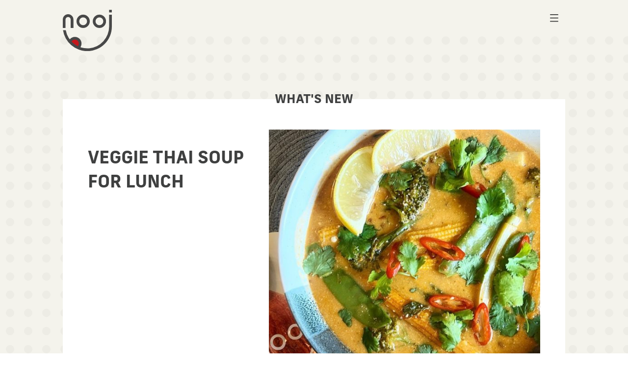

--- FILE ---
content_type: text/html; charset=UTF-8
request_url: https://noojfood.co.uk/news/veggie-thai-soup-for-lunch
body_size: 11019
content:
<!DOCTYPE html>
<html lang="en-GB">
<head>
<meta charset="UTF-8" />
<meta name='viewport' content='width=device-width, initial-scale=1.0' />
<meta http-equiv='X-UA-Compatible' content='IE=edge' />
<link rel="profile" href="https://gmpg.org/xfn/11" />
<meta name='robots' content='index, follow, max-image-preview:large, max-snippet:-1, max-video-preview:-1' />
<title>Veggie Thai soup for lunch &#8226; nooj</title>
<link rel="canonical" href="https://noojfood.co.uk/news/veggie-thai-soup-for-lunch" />
<meta property="og:locale" content="en_GB" />
<meta property="og:type" content="article" />
<meta property="og:title" content="Veggie Thai soup for lunch &#8226; nooj" />
<meta property="og:url" content="https://noojfood.co.uk/news/veggie-thai-soup-for-lunch" />
<meta property="og:site_name" content="nooj" />
<meta property="article:publisher" content="https://www.facebook.com/noojfood" />
<meta property="article:published_time" content="2023-06-15T11:01:50+00:00" />
<meta property="article:modified_time" content="2023-07-01T20:35:25+00:00" />
<meta property="og:image" content="https://noojfood.co.uk/wp-content/uploads/Veggie-Thai-soup-for-lunch.jpg" />
<meta property="og:image:width" content="1119" />
<meta property="og:image:height" content="911" />
<meta property="og:image:type" content="image/jpeg" />
<meta name="author" content="cdno" />
<meta name="twitter:card" content="summary_large_image" />
<meta name="twitter:label1" content="Written by" />
<meta name="twitter:data1" content="cdno" />
<script type="application/ld+json" class="yoast-schema-graph">{"@context":"https://schema.org","@graph":[{"@type":"Article","@id":"https://noojfood.co.uk/news/veggie-thai-soup-for-lunch#article","isPartOf":{"@id":"https://noojfood.co.uk/news/veggie-thai-soup-for-lunch"},"author":{"name":"cdno","@id":"https://noojfood.co.uk/#/schema/person/6976a552cc405afbc7eafc3eb1f847ab"},"headline":"Veggie Thai soup for lunch","datePublished":"2023-06-15T11:01:50+00:00","dateModified":"2023-07-01T20:35:25+00:00","mainEntityOfPage":{"@id":"https://noojfood.co.uk/news/veggie-thai-soup-for-lunch"},"wordCount":73,"publisher":{"@id":"https://noojfood.co.uk/#organization"},"image":{"@id":"https://noojfood.co.uk/news/veggie-thai-soup-for-lunch#primaryimage"},"thumbnailUrl":"https://noojfood.co.uk/wp-content/uploads/Veggie-Thai-soup-for-lunch.jpg","articleSection":["News"],"inLanguage":"en-GB"},{"@type":"WebPage","@id":"https://noojfood.co.uk/news/veggie-thai-soup-for-lunch","url":"https://noojfood.co.uk/news/veggie-thai-soup-for-lunch","name":"Veggie Thai soup for lunch &#8226; nooj","isPartOf":{"@id":"https://noojfood.co.uk/#website"},"primaryImageOfPage":{"@id":"https://noojfood.co.uk/news/veggie-thai-soup-for-lunch#primaryimage"},"image":{"@id":"https://noojfood.co.uk/news/veggie-thai-soup-for-lunch#primaryimage"},"thumbnailUrl":"https://noojfood.co.uk/wp-content/uploads/Veggie-Thai-soup-for-lunch.jpg","datePublished":"2023-06-15T11:01:50+00:00","dateModified":"2023-07-01T20:35:25+00:00","breadcrumb":{"@id":"https://noojfood.co.uk/news/veggie-thai-soup-for-lunch#breadcrumb"},"inLanguage":"en-GB","potentialAction":[{"@type":"ReadAction","target":["https://noojfood.co.uk/news/veggie-thai-soup-for-lunch"]}]},{"@type":"ImageObject","inLanguage":"en-GB","@id":"https://noojfood.co.uk/news/veggie-thai-soup-for-lunch#primaryimage","url":"https://noojfood.co.uk/wp-content/uploads/Veggie-Thai-soup-for-lunch.jpg","contentUrl":"https://noojfood.co.uk/wp-content/uploads/Veggie-Thai-soup-for-lunch.jpg","width":1119,"height":911,"caption":"Veggie Thai soup for lunch"},{"@type":"BreadcrumbList","@id":"https://noojfood.co.uk/news/veggie-thai-soup-for-lunch#breadcrumb","itemListElement":[{"@type":"ListItem","position":1,"name":"Nooj","item":"https://noojfood.co.uk/"},{"@type":"ListItem","position":2,"name":"Veggie Thai soup for lunch"}]},{"@type":"WebSite","@id":"https://noojfood.co.uk/#website","url":"https://noojfood.co.uk/","name":"nooj","description":"","publisher":{"@id":"https://noojfood.co.uk/#organization"},"potentialAction":[{"@type":"SearchAction","target":{"@type":"EntryPoint","urlTemplate":"https://noojfood.co.uk/?s={search_term_string}"},"query-input":{"@type":"PropertyValueSpecification","valueRequired":true,"valueName":"search_term_string"}}],"inLanguage":"en-GB"},{"@type":"Organization","@id":"https://noojfood.co.uk/#organization","name":"nooj","url":"https://noojfood.co.uk/","logo":{"@type":"ImageObject","inLanguage":"en-GB","@id":"https://noojfood.co.uk/#/schema/logo/image/","url":"https://noojfood.co.uk/wp-content/uploads/nooj-logo.svg","contentUrl":"https://noojfood.co.uk/wp-content/uploads/nooj-logo.svg","width":156,"height":130,"caption":"nooj"},"image":{"@id":"https://noojfood.co.uk/#/schema/logo/image/"},"sameAs":["https://www.facebook.com/noojfood","https://www.instagram.com/noojfood/"]},{"@type":"Person","@id":"https://noojfood.co.uk/#/schema/person/6976a552cc405afbc7eafc3eb1f847ab","name":"cdno","image":{"@type":"ImageObject","inLanguage":"en-GB","@id":"https://noojfood.co.uk/#/schema/person/image/","url":"https://secure.gravatar.com/avatar/85c638900d011a72f209ba97b7a2009fda97b1488d0d0c7b9fa4c6157c76dc5f?s=96&d=mm&r=g","contentUrl":"https://secure.gravatar.com/avatar/85c638900d011a72f209ba97b7a2009fda97b1488d0d0c7b9fa4c6157c76dc5f?s=96&d=mm&r=g","caption":"cdno"}}]}</script>
<link rel='dns-prefetch' href='//use.typekit.net' />
<link rel='dns-prefetch' href='//pro.fontawesome.com' />
<link rel='dns-prefetch' href='//fonts.googleapis.com' />
<link href='https://fonts.gstatic.com' crossorigin rel='preconnect' />
<style id='wp-img-auto-sizes-contain-inline-css'>
img:is([sizes=auto i],[sizes^="auto," i]){contain-intrinsic-size:3000px 1500px}
/*# sourceURL=wp-img-auto-sizes-contain-inline-css */
</style>
<style id='classic-theme-styles-inline-css'>
/*! This file is auto-generated */
.wp-block-button__link{color:#fff;background-color:#32373c;border-radius:9999px;box-shadow:none;text-decoration:none;padding:calc(.667em + 2px) calc(1.333em + 2px);font-size:1.125em}.wp-block-file__button{background:#32373c;color:#fff;text-decoration:none}
/*# sourceURL=/wp-includes/css/classic-themes.min.css */
</style>
<link rel='stylesheet' id='custom-typekit-css-css' href='https://use.typekit.net/xty6qyn.css?ver=2.1.1' media='all' />
<link rel='stylesheet' id='font-awesome-5-css' href='https://pro.fontawesome.com/releases/v5.15.4/css/all.css?ver=2.9.0.5' media='all' />
<!-- <link rel='stylesheet' id='fl-builder-layout-bundle-058250c4997c1199295b54f5ee0f1cc0-css' href='https://noojfood.co.uk/wp-content/uploads/bb-plugin/cache/058250c4997c1199295b54f5ee0f1cc0-layout-bundle.css?ver=2.9.0.5-1.5.0.3' media='all' /> -->
<!-- <link rel='stylesheet' id='tablepress-default-css' href='https://noojfood.co.uk/wp-content/plugins/tablepress/css/build/default.css?ver=3.2.6' media='all' /> -->
<!-- <link rel='stylesheet' id='jquery-magnificpopup-css' href='https://noojfood.co.uk/wp-content/plugins/bb-plugin/css/jquery.magnificpopup.min.css?ver=2.9.0.5' media='all' /> -->
<!-- <link rel='stylesheet' id='base-css' href='https://noojfood.co.uk/wp-content/themes/bb-theme/css/base.min.css?ver=1.7.18.1' media='all' /> -->
<!-- <link rel='stylesheet' id='fl-automator-skin-css' href='https://noojfood.co.uk/wp-content/uploads/bb-theme/skin-68401a3adb079.css?ver=1.7.18.1' media='all' /> -->
<!-- <link rel='stylesheet' id='fl-child-theme-css' href='https://noojfood.co.uk/wp-content/themes/bb-craven-digital/style.css?ver=6.9' media='all' /> -->
<link rel="stylesheet" type="text/css" href="//noojfood.co.uk/wp-content/cache/wpfc-minified/8nc4fljx/2rgxl.css" media="all"/>
<link rel='stylesheet' id='fl-builder-google-fonts-7a59cdb4374151148c14d2697756f916-css' href='//fonts.googleapis.com/css?family=Fraunces%3A300%2C200%2C700&#038;ver=6.9' media='all' />
<script src='//noojfood.co.uk/wp-content/cache/wpfc-minified/er60e8sg/e7p2z.js' type="text/javascript"></script>
<!-- <script src="https://noojfood.co.uk/wp-includes/js/dist/hooks.min.js?ver=dd5603f07f9220ed27f1" id="wp-hooks-js"></script> -->
<script id="say-what-js-js-extra">
var say_what_data = {"replacements":{"asl_locator|LOCATE YOUR GEOPOSITION|":"Find a Sainsbury's store that stocks nooj","asl_locator|Your Address|":"Postcode or town name","asl_locator|Search Location|":"Find your nearest stores","asl_locator|LOCATE|":"Search","asl_locator|Enter a Location|":"Postcode or town name","woocommerce|You may be interested in&hellip;|":"Add to your order:"}};
//# sourceURL=say-what-js-js-extra
</script>
<script src='//noojfood.co.uk/wp-content/cache/wpfc-minified/lpo8wh9t/e7p2z.js' type="text/javascript"></script>
<!-- <script src="https://noojfood.co.uk/wp-content/plugins/say-what/assets/build/frontend.js?ver=fd31684c45e4d85aeb4e" id="say-what-js-js"></script> -->
<!-- <script src="https://noojfood.co.uk/wp-includes/js/jquery/jquery.min.js?ver=3.7.1" id="jquery-core-js"></script> -->
<!-- <script src="https://noojfood.co.uk/wp-includes/js/jquery/jquery-migrate.min.js?ver=3.4.1" id="jquery-migrate-js"></script> -->
<link rel="icon" href="https://noojfood.co.uk/wp-content/uploads/cropped-nooj-logo-grey-on-transparent-padded-square-32x32.png" sizes="32x32" />
<link rel="icon" href="https://noojfood.co.uk/wp-content/uploads/cropped-nooj-logo-grey-on-transparent-padded-square-192x192.png" sizes="192x192" />
<link rel="apple-touch-icon" href="https://noojfood.co.uk/wp-content/uploads/cropped-nooj-logo-grey-on-transparent-padded-square-180x180.png" />
<meta name="msapplication-TileImage" content="https://noojfood.co.uk/wp-content/uploads/cropped-nooj-logo-grey-on-transparent-padded-square-270x270.png" />
<style id="wp-custom-css">
/** SPECIFIC TO THIS SITE */
.fl-row-content-wrap {
padding: 5% 10%;
}
.bb-er-title {
color:#ffffff !important;
background-color:#FA443D !important;
padding:12px 24px;
font-weight:500}
.bb-er-row {
padding: 5vw 0 10vw 0 !important;
}
.bb-er-row.bber-expanded {
padding: 5vw 0 5vw 0 !important;
display:none !important}
.ontop, .ontop .fl-photo-content {
overflow: visible !important;
z-index: 999 !important;
}
.polaroid .uabb-post-thumbnail, .polaroid .fl-photo {
box-shadow: 2px 2px 5px 0px rgb(0 0 0 / 30%);
background: #ffffff;
}
.polaroid .fl-photo, .polaroid .uabb-post-thumbnail img {
border: solid 1vw #ffffff;
}
.polaroid .fl-photo-caption-below {
font-family: Fraunces, serif !important;
font-size:calc(10px + 1.3vw) !important;
line-height: 1.3;
font-weight: 500 !important;
border:none !important;
margin: 20px !important;
text-align: left;
}
/**  GENERIC */
@media (min-width: 1px) {
.woocommerce .fl-page-content .container {
padding-left: 10% !important;
padding-right: 10% !important;
min-width: 100% !important;
width:100% !important
}
}
.fl-rich-text a:hover {
border-bottom: solid 2px;
}
.fl-module-photo.inline {display: inline-block !important}
.fl-heading-text:not(.fl-theme-builder-singular-recipe h1 .fl-heading-text, .fl-theme-builder-singular-news h1 .fl-heading-text, .fl-theme-builder-singular-recipe h2 .fl-heading-text, .fl-theme-builder-singular-news h2 .fl-heading-text), .recipetab p {
background-color: #000000;
color:#ffffff;
-webkit-box-decoration-break: clone;
padding: 0.3vw 1vw !important;
line-height: 1.7 !important
}
.fl-module-heading {
margin-top: 0.3vw;}
body h1, h1 .fl-heading-text {font-size:calc(10px + 2vw) !important;}
body h2, h2 .fl-heading-text {font-size:calc(10px + 1.8vw) !important;}
body h3, h3 .fl-heading-text {font-size:calc(10px + 1.2vw) !important;}
body h4, h4 .fl-heading-text {font-size:calc(10px + 0.75vw) !important;}
body h5, h5 .fl-heading-text, body h6 .fl-heading-text {font-size:calc(10px + 0.5vw) !important;}
body, body .fl-button-text, .woocommerce .button, .bb-er-title {font-size:calc(10px + 0.7vw) !important;}
.woocommerce .button {
padding: 24px !important;
}
form.cart {background-color:#F4F3EC;padding:20px}
.woocommerce .fl-page-content .quantity input.qty, .woocommerce-page .fl-page-content .quantity input.qty {
padding: 5px;
width: 73px;
height: 73px;
}
blockquote {
font-family: Fraunces, serif !important;
font-size:calc(10px + 1.6vw) !important;
font-weight:500 !important;
border:none !important;
padding: 0 !important;
margin-bottom: 0 !important;
}
.fl-rich-text li {margin-bottom:0.5vw}
.fl-rich-text p:last-child {margin-bottom:0px !important;	
}
.nomargins>div:not(.bb-er-row) { padding:0 !important; margin:0 !important;}
.fl-page-content .nomargins .fl-module-content {margin: 0;}
rect.fl-hamburger-menu-top, rect.fl-hamburger-menu-middle, rect.fl-hamburger-menu-bottom, rect.uabb-hamburger-menu-top, rect.uabb-hamburger-menu-middle, rect.uabb-hamburger-menu-bottom {
height: 5px !important;}
.fl-post, .fl-comments {
margin: 0px !important;
}
#asl-storelocator.asl-p-cont.asl-bg-6 .store-locator .agile-modal-backdrop-in {
background-color: #797978 !important;}
.Num_of_store {
display: none !important;
}
#asl-storelocator h3 {font-size:calc(10px + 0.5vw) !important}
/** WOOCOMMERCE */
.fl-woo-content {
margin: 20px !important;
}
.woocommerce-products-header__title.page-title,
.product_meta,
.woocommerce-breadcrumb,
.woocommerce div.product div.images .woocommerce-product-gallery__trigger, 
.woocommerce div.product div.images .woocommerce-product-gallery__wrapper .zoomImg,
.woocommerce-result-count, 
.woocommerce-ordering, 
.variation-To, 
.variation-Duration, 
dt.variation-From, .product-price, 
tr.cart-subtotal, .cart_totals h2,
.woocommerce .outofstock .button.product_type_simple, 
#add_payment_method #payment ul.payment_methods li img.stripe-icon, 
.woocommerce-checkout #payment ul.payment_methods li img.stripe-icon, 
.woocommerce-checkout-review-order-table thead, 
h3#order_review_heading, 
.woocommerce-cart .woocommerce-notices-wrapper, 
table.shop_table.shop_table_responsive.my_account_bookings.account-bookings-table, 
mark.count, 
section.related.products, 
.product_cat-pitches .yith-wcbk-booking-form-totals,  
.woocommerce-page button.button:disabled, 
.woocommerce-page button.button:disabled[disabled], 
.fl-comments, .woocommerce div.product .woocommerce-tabs .panel h2, .woocommerce-page div.product .woocommerce-tabs .panel h2 {
display: none !important;
}
.woocommerce-Price-amount + .checkout-button {
display: none !important;
}
.wc-proceed-to-checkout .woocommerce-Price-amount.amount {
color: #ffffff!important;
}
.disable-checkout-btn {
pointer-events: all !important;
color: #fff !important;
background-color: #fa443d !important;
}
/** GRAVITY FORMS  */
.gform_wrapper.gravity-theme input[type=color], .gform_wrapper.gravity-theme input[type=date], .gform_wrapper.gravity-theme input[type=datetime-local], .gform_wrapper.gravity-theme input[type=datetime], .gform_wrapper.gravity-theme input[type=email], .gform_wrapper.gravity-theme input[type=month], .gform_wrapper.gravity-theme input[type=number], .gform_wrapper.gravity-theme input[type=password], .gform_wrapper.gravity-theme input[type=search], .gform_wrapper.gravity-theme input[type=tel], .gform_wrapper.gravity-theme input[type=text], .gform_wrapper.gravity-theme input[type=time], .gform_wrapper.gravity-theme input[type=url], .gform_wrapper.gravity-theme input[type=week], .gform_wrapper.gravity-theme select, .gform_wrapper.gravity-theme textarea, .gform_button  {
font-size:calc(10px + 0.7vw) !important;
margin-bottom: 0;
margin-top: calc(10px + 1.5vw) !important;
padding: calc(10px + 1.5vw) !important;
}
.gform_wrapper.gravity-theme .gfield_label, .gform_wrapper.gravity-theme .top_label .gsection_description, .gform_wrapper.gravity-theme .gsection {
border: none !important;
padding: 0 !important;
font-size:calc(10px + 0.7vw) !important;}
.partial_entry_warning, .gf_progressbar_title {display:none !important}
.percentbar_5 {display:none}
.percentbar_11 {display:block !important}
</style>
<script async src="https://www.googletagmanager.com/gtag/js?id=UA-26703422-16"></script>
<script>
window.dataLayer = window.dataLayer || [];
function gtag(){dataLayer.push(arguments);}
gtag('js', new Date());
gtag('config', 'UA-26703422-16');
</script>
<style id='global-styles-inline-css'>
:root{--wp--preset--aspect-ratio--square: 1;--wp--preset--aspect-ratio--4-3: 4/3;--wp--preset--aspect-ratio--3-4: 3/4;--wp--preset--aspect-ratio--3-2: 3/2;--wp--preset--aspect-ratio--2-3: 2/3;--wp--preset--aspect-ratio--16-9: 16/9;--wp--preset--aspect-ratio--9-16: 9/16;--wp--preset--color--black: #000000;--wp--preset--color--cyan-bluish-gray: #abb8c3;--wp--preset--color--white: #ffffff;--wp--preset--color--pale-pink: #f78da7;--wp--preset--color--vivid-red: #cf2e2e;--wp--preset--color--luminous-vivid-orange: #ff6900;--wp--preset--color--luminous-vivid-amber: #fcb900;--wp--preset--color--light-green-cyan: #7bdcb5;--wp--preset--color--vivid-green-cyan: #00d084;--wp--preset--color--pale-cyan-blue: #8ed1fc;--wp--preset--color--vivid-cyan-blue: #0693e3;--wp--preset--color--vivid-purple: #9b51e0;--wp--preset--color--fl-heading-text: #3f4040;--wp--preset--color--fl-body-bg: #ffffff;--wp--preset--color--fl-body-text: #3f4040;--wp--preset--color--fl-accent: #fa443d;--wp--preset--color--fl-accent-hover: #3f4040;--wp--preset--color--fl-topbar-bg: #ffffff;--wp--preset--color--fl-topbar-text: #000000;--wp--preset--color--fl-topbar-link: #428bca;--wp--preset--color--fl-topbar-hover: #428bca;--wp--preset--color--fl-header-bg: #ffffff;--wp--preset--color--fl-header-text: #000000;--wp--preset--color--fl-header-link: #428bca;--wp--preset--color--fl-header-hover: #428bca;--wp--preset--color--fl-nav-bg: #ffffff;--wp--preset--color--fl-nav-link: #428bca;--wp--preset--color--fl-nav-hover: #428bca;--wp--preset--color--fl-content-bg: #ffffff;--wp--preset--color--fl-footer-widgets-bg: #ffffff;--wp--preset--color--fl-footer-widgets-text: #000000;--wp--preset--color--fl-footer-widgets-link: #428bca;--wp--preset--color--fl-footer-widgets-hover: #428bca;--wp--preset--color--fl-footer-bg: #ffffff;--wp--preset--color--fl-footer-text: #000000;--wp--preset--color--fl-footer-link: #428bca;--wp--preset--color--fl-footer-hover: #428bca;--wp--preset--gradient--vivid-cyan-blue-to-vivid-purple: linear-gradient(135deg,rgb(6,147,227) 0%,rgb(155,81,224) 100%);--wp--preset--gradient--light-green-cyan-to-vivid-green-cyan: linear-gradient(135deg,rgb(122,220,180) 0%,rgb(0,208,130) 100%);--wp--preset--gradient--luminous-vivid-amber-to-luminous-vivid-orange: linear-gradient(135deg,rgb(252,185,0) 0%,rgb(255,105,0) 100%);--wp--preset--gradient--luminous-vivid-orange-to-vivid-red: linear-gradient(135deg,rgb(255,105,0) 0%,rgb(207,46,46) 100%);--wp--preset--gradient--very-light-gray-to-cyan-bluish-gray: linear-gradient(135deg,rgb(238,238,238) 0%,rgb(169,184,195) 100%);--wp--preset--gradient--cool-to-warm-spectrum: linear-gradient(135deg,rgb(74,234,220) 0%,rgb(151,120,209) 20%,rgb(207,42,186) 40%,rgb(238,44,130) 60%,rgb(251,105,98) 80%,rgb(254,248,76) 100%);--wp--preset--gradient--blush-light-purple: linear-gradient(135deg,rgb(255,206,236) 0%,rgb(152,150,240) 100%);--wp--preset--gradient--blush-bordeaux: linear-gradient(135deg,rgb(254,205,165) 0%,rgb(254,45,45) 50%,rgb(107,0,62) 100%);--wp--preset--gradient--luminous-dusk: linear-gradient(135deg,rgb(255,203,112) 0%,rgb(199,81,192) 50%,rgb(65,88,208) 100%);--wp--preset--gradient--pale-ocean: linear-gradient(135deg,rgb(255,245,203) 0%,rgb(182,227,212) 50%,rgb(51,167,181) 100%);--wp--preset--gradient--electric-grass: linear-gradient(135deg,rgb(202,248,128) 0%,rgb(113,206,126) 100%);--wp--preset--gradient--midnight: linear-gradient(135deg,rgb(2,3,129) 0%,rgb(40,116,252) 100%);--wp--preset--font-size--small: 13px;--wp--preset--font-size--medium: 20px;--wp--preset--font-size--large: 36px;--wp--preset--font-size--x-large: 42px;--wp--preset--spacing--20: 0.44rem;--wp--preset--spacing--30: 0.67rem;--wp--preset--spacing--40: 1rem;--wp--preset--spacing--50: 1.5rem;--wp--preset--spacing--60: 2.25rem;--wp--preset--spacing--70: 3.38rem;--wp--preset--spacing--80: 5.06rem;--wp--preset--shadow--natural: 6px 6px 9px rgba(0, 0, 0, 0.2);--wp--preset--shadow--deep: 12px 12px 50px rgba(0, 0, 0, 0.4);--wp--preset--shadow--sharp: 6px 6px 0px rgba(0, 0, 0, 0.2);--wp--preset--shadow--outlined: 6px 6px 0px -3px rgb(255, 255, 255), 6px 6px rgb(0, 0, 0);--wp--preset--shadow--crisp: 6px 6px 0px rgb(0, 0, 0);}:where(.is-layout-flex){gap: 0.5em;}:where(.is-layout-grid){gap: 0.5em;}body .is-layout-flex{display: flex;}.is-layout-flex{flex-wrap: wrap;align-items: center;}.is-layout-flex > :is(*, div){margin: 0;}body .is-layout-grid{display: grid;}.is-layout-grid > :is(*, div){margin: 0;}:where(.wp-block-columns.is-layout-flex){gap: 2em;}:where(.wp-block-columns.is-layout-grid){gap: 2em;}:where(.wp-block-post-template.is-layout-flex){gap: 1.25em;}:where(.wp-block-post-template.is-layout-grid){gap: 1.25em;}.has-black-color{color: var(--wp--preset--color--black) !important;}.has-cyan-bluish-gray-color{color: var(--wp--preset--color--cyan-bluish-gray) !important;}.has-white-color{color: var(--wp--preset--color--white) !important;}.has-pale-pink-color{color: var(--wp--preset--color--pale-pink) !important;}.has-vivid-red-color{color: var(--wp--preset--color--vivid-red) !important;}.has-luminous-vivid-orange-color{color: var(--wp--preset--color--luminous-vivid-orange) !important;}.has-luminous-vivid-amber-color{color: var(--wp--preset--color--luminous-vivid-amber) !important;}.has-light-green-cyan-color{color: var(--wp--preset--color--light-green-cyan) !important;}.has-vivid-green-cyan-color{color: var(--wp--preset--color--vivid-green-cyan) !important;}.has-pale-cyan-blue-color{color: var(--wp--preset--color--pale-cyan-blue) !important;}.has-vivid-cyan-blue-color{color: var(--wp--preset--color--vivid-cyan-blue) !important;}.has-vivid-purple-color{color: var(--wp--preset--color--vivid-purple) !important;}.has-black-background-color{background-color: var(--wp--preset--color--black) !important;}.has-cyan-bluish-gray-background-color{background-color: var(--wp--preset--color--cyan-bluish-gray) !important;}.has-white-background-color{background-color: var(--wp--preset--color--white) !important;}.has-pale-pink-background-color{background-color: var(--wp--preset--color--pale-pink) !important;}.has-vivid-red-background-color{background-color: var(--wp--preset--color--vivid-red) !important;}.has-luminous-vivid-orange-background-color{background-color: var(--wp--preset--color--luminous-vivid-orange) !important;}.has-luminous-vivid-amber-background-color{background-color: var(--wp--preset--color--luminous-vivid-amber) !important;}.has-light-green-cyan-background-color{background-color: var(--wp--preset--color--light-green-cyan) !important;}.has-vivid-green-cyan-background-color{background-color: var(--wp--preset--color--vivid-green-cyan) !important;}.has-pale-cyan-blue-background-color{background-color: var(--wp--preset--color--pale-cyan-blue) !important;}.has-vivid-cyan-blue-background-color{background-color: var(--wp--preset--color--vivid-cyan-blue) !important;}.has-vivid-purple-background-color{background-color: var(--wp--preset--color--vivid-purple) !important;}.has-black-border-color{border-color: var(--wp--preset--color--black) !important;}.has-cyan-bluish-gray-border-color{border-color: var(--wp--preset--color--cyan-bluish-gray) !important;}.has-white-border-color{border-color: var(--wp--preset--color--white) !important;}.has-pale-pink-border-color{border-color: var(--wp--preset--color--pale-pink) !important;}.has-vivid-red-border-color{border-color: var(--wp--preset--color--vivid-red) !important;}.has-luminous-vivid-orange-border-color{border-color: var(--wp--preset--color--luminous-vivid-orange) !important;}.has-luminous-vivid-amber-border-color{border-color: var(--wp--preset--color--luminous-vivid-amber) !important;}.has-light-green-cyan-border-color{border-color: var(--wp--preset--color--light-green-cyan) !important;}.has-vivid-green-cyan-border-color{border-color: var(--wp--preset--color--vivid-green-cyan) !important;}.has-pale-cyan-blue-border-color{border-color: var(--wp--preset--color--pale-cyan-blue) !important;}.has-vivid-cyan-blue-border-color{border-color: var(--wp--preset--color--vivid-cyan-blue) !important;}.has-vivid-purple-border-color{border-color: var(--wp--preset--color--vivid-purple) !important;}.has-vivid-cyan-blue-to-vivid-purple-gradient-background{background: var(--wp--preset--gradient--vivid-cyan-blue-to-vivid-purple) !important;}.has-light-green-cyan-to-vivid-green-cyan-gradient-background{background: var(--wp--preset--gradient--light-green-cyan-to-vivid-green-cyan) !important;}.has-luminous-vivid-amber-to-luminous-vivid-orange-gradient-background{background: var(--wp--preset--gradient--luminous-vivid-amber-to-luminous-vivid-orange) !important;}.has-luminous-vivid-orange-to-vivid-red-gradient-background{background: var(--wp--preset--gradient--luminous-vivid-orange-to-vivid-red) !important;}.has-very-light-gray-to-cyan-bluish-gray-gradient-background{background: var(--wp--preset--gradient--very-light-gray-to-cyan-bluish-gray) !important;}.has-cool-to-warm-spectrum-gradient-background{background: var(--wp--preset--gradient--cool-to-warm-spectrum) !important;}.has-blush-light-purple-gradient-background{background: var(--wp--preset--gradient--blush-light-purple) !important;}.has-blush-bordeaux-gradient-background{background: var(--wp--preset--gradient--blush-bordeaux) !important;}.has-luminous-dusk-gradient-background{background: var(--wp--preset--gradient--luminous-dusk) !important;}.has-pale-ocean-gradient-background{background: var(--wp--preset--gradient--pale-ocean) !important;}.has-electric-grass-gradient-background{background: var(--wp--preset--gradient--electric-grass) !important;}.has-midnight-gradient-background{background: var(--wp--preset--gradient--midnight) !important;}.has-small-font-size{font-size: var(--wp--preset--font-size--small) !important;}.has-medium-font-size{font-size: var(--wp--preset--font-size--medium) !important;}.has-large-font-size{font-size: var(--wp--preset--font-size--large) !important;}.has-x-large-font-size{font-size: var(--wp--preset--font-size--x-large) !important;}
/*# sourceURL=global-styles-inline-css */
</style>
</head>
<body class="wp-singular post-template-default single single-post postid-6163 single-format-standard wp-theme-bb-theme wp-child-theme-bb-craven-digital fl-builder-2-9-0-5 fl-themer-1-5-0-3 fl-theme-1-7-18-1 fl-theme-builder-header fl-theme-builder-header-header fl-theme-builder-footer fl-theme-builder-footer-footer fl-theme-builder-singular fl-theme-builder-singular-news fl-theme-builder-part fl-theme-builder-part-follow-us fl-framework-base fl-preset-default fl-full-width fl-search-active" itemscope="itemscope" itemtype="https://schema.org/WebPage">
<a aria-label="Skip to content" class="fl-screen-reader-text" href="#fl-main-content">Skip to content</a><div class="fl-page">
<header class="fl-builder-content fl-builder-content-1422 fl-builder-global-templates-locked" data-post-id="1422" data-type="header" data-sticky="1" data-sticky-on="all" data-sticky-breakpoint="medium" data-shrink="0" data-overlay="0" data-overlay-bg="transparent" data-shrink-image-height="50px" role="banner" itemscope="itemscope" itemtype="http://schema.org/WPHeader"><div class="fl-row fl-row-full-width fl-row-bg-color fl-node-19qlfjsh6xy8 fl-row-default-height fl-row-align-center nomargins" data-node="19qlfjsh6xy8">
<div class="fl-row-content-wrap">
<div class="fl-row-content fl-row-full-width fl-node-content">
<div class="fl-col-group fl-node-lit62ek0hsnv fl-col-group-equal-height fl-col-group-align-center fl-col-group-custom-width" data-node="lit62ek0hsnv">
<div class="fl-col fl-node-ilovpkjxg2y3 fl-col-bg-color fl-col-small fl-col-small-full-width fl-col-small-custom-width" data-node="ilovpkjxg2y3">
<div class="fl-col-content fl-node-content"><div class="fl-module fl-module-photo fl-node-0q6yx7p3wzvh ontop" data-node="0q6yx7p3wzvh">
<div class="fl-module-content fl-node-content">
<div class="fl-photo fl-photo-align-left" itemscope itemtype="https://schema.org/ImageObject">
<div class="fl-photo-content fl-photo-img-svg">
<a href="/" target="_self" itemprop="url">
<img loading="lazy" decoding="async" class="fl-photo-img wp-image-1425 size-full" src="https://noojfood.co.uk/wp-content/uploads/nooj-logo.svg" alt="nooj logo" itemprop="image" height="130" width="156" title="nooj logo"  data-no-lazy="1" />
</a>
</div>
</div>
</div>
</div>
</div>
</div>
<div class="fl-col fl-node-o4fgr19hs5pv fl-col-bg-color fl-col-small-custom-width" data-node="o4fgr19hs5pv">
<div class="fl-col-content fl-node-content"><div class="fl-module fl-module-uabb-advanced-menu fl-node-bjx15aoqy8fm" data-node="bjx15aoqy8fm">
<div class="fl-module-content fl-node-content">
<div class="uabb-creative-menu
uabb-creative-menu-accordion-collapse	uabb-menu-default">
<div class="uabb-creative-menu-mobile-toggle-container"><div class="uabb-creative-menu-mobile-toggle hamburger" tabindex="0"><div class="uabb-svg-container"><svg title="uabb-menu-toggle" version="1.1" class="hamburger-menu" xmlns="https://www.w3.org/2000/svg" xmlns:xlink="https://www.w3.org/1999/xlink" viewBox="0 0 50 50">
<rect class="uabb-hamburger-menu-top" width="50" height="10"/>
<rect class="uabb-hamburger-menu-middle" y="20" width="50" height="10"/>
<rect class="uabb-hamburger-menu-bottom" y="40" width="50" height="10"/>
</svg>
</div></div></div>			<div class="uabb-clear"></div>
<ul id="menu-main-menu" class="menu uabb-creative-menu-horizontal uabb-toggle-none"><li id="menu-item-2260" class="menu-item menu-item-type-post_type menu-item-object-page menu-item-home uabb-creative-menu uabb-cm-style"><a href="https://noojfood.co.uk/"><span class="menu-item-text">Home</span></a></li>
<li id="menu-item-1644" class="menu-item menu-item-type-post_type menu-item-object-page uabb-creative-menu uabb-cm-style"><a href="https://noojfood.co.uk/products"><span class="menu-item-text">Our products</span></a></li>
<li id="menu-item-1654" class="menu-item menu-item-type-post_type menu-item-object-page uabb-creative-menu uabb-cm-style"><a href="https://noojfood.co.uk/about"><span class="menu-item-text">About us</span></a></li>
<li id="menu-item-1666" class="menu-item menu-item-type-post_type menu-item-object-page uabb-creative-menu uabb-cm-style"><a href="https://noojfood.co.uk/how"><span class="menu-item-text">How to nooj</span></a></li>
<li id="menu-item-2378" class="menu-item menu-item-type-post_type menu-item-object-page uabb-creative-menu uabb-cm-style"><a href="https://noojfood.co.uk/essentials"><span class="menu-item-text">Essentials</span></a></li>
<li id="menu-item-1665" class="menu-item menu-item-type-post_type menu-item-object-page uabb-creative-menu uabb-cm-style"><a href="https://noojfood.co.uk/recipes"><span class="menu-item-text">Recipes</span></a></li>
<li id="menu-item-1664" class="menu-item menu-item-type-post_type menu-item-object-page uabb-creative-menu uabb-cm-style"><a href="https://noojfood.co.uk/news"><span class="menu-item-text">What’s new</span></a></li>
<li id="menu-item-4924" class="menu-item menu-item-type-custom menu-item-object-custom uabb-creative-menu uabb-cm-style"><a target="_blank"rel="noopener" href="https://www.facebook.com/noojfood"><span class="menu-item-text"><i class="fab fa-facebook-f"></i></span></a></li>
<li id="menu-item-4925" class="menu-item menu-item-type-custom menu-item-object-custom uabb-creative-menu uabb-cm-style"><a target="_blank"rel="noopener" href="https://www.instagram.com/noojfood/"><span class="menu-item-text"><i class="fab fa-instagram"></i></span></a></li>
</ul>	</div>
<div class="uabb-creative-menu-mobile-toggle-container"><div class="uabb-creative-menu-mobile-toggle hamburger" tabindex="0"><div class="uabb-svg-container"><svg title="uabb-menu-toggle" version="1.1" class="hamburger-menu" xmlns="https://www.w3.org/2000/svg" xmlns:xlink="https://www.w3.org/1999/xlink" viewBox="0 0 50 50">
<rect class="uabb-hamburger-menu-top" width="50" height="10"/>
<rect class="uabb-hamburger-menu-middle" y="20" width="50" height="10"/>
<rect class="uabb-hamburger-menu-bottom" y="40" width="50" height="10"/>
</svg>
</div></div></div>			<div class="uabb-creative-menu
uabb-creative-menu-accordion-collapse			full-screen">
<div class="uabb-clear"></div>
<div class="uabb-menu-overlay uabb-overlay-fade"> <div class="uabb-menu-close-btn"></div>						<ul id="menu-main-menu-1" class="menu uabb-creative-menu-horizontal uabb-toggle-none"><li id="menu-item-2260" class="menu-item menu-item-type-post_type menu-item-object-page menu-item-home uabb-creative-menu uabb-cm-style"><a href="https://noojfood.co.uk/"><span class="menu-item-text">Home</span></a></li>
<li id="menu-item-1644" class="menu-item menu-item-type-post_type menu-item-object-page uabb-creative-menu uabb-cm-style"><a href="https://noojfood.co.uk/products"><span class="menu-item-text">Our products</span></a></li>
<li id="menu-item-1654" class="menu-item menu-item-type-post_type menu-item-object-page uabb-creative-menu uabb-cm-style"><a href="https://noojfood.co.uk/about"><span class="menu-item-text">About us</span></a></li>
<li id="menu-item-1666" class="menu-item menu-item-type-post_type menu-item-object-page uabb-creative-menu uabb-cm-style"><a href="https://noojfood.co.uk/how"><span class="menu-item-text">How to nooj</span></a></li>
<li id="menu-item-2378" class="menu-item menu-item-type-post_type menu-item-object-page uabb-creative-menu uabb-cm-style"><a href="https://noojfood.co.uk/essentials"><span class="menu-item-text">Essentials</span></a></li>
<li id="menu-item-1665" class="menu-item menu-item-type-post_type menu-item-object-page uabb-creative-menu uabb-cm-style"><a href="https://noojfood.co.uk/recipes"><span class="menu-item-text">Recipes</span></a></li>
<li id="menu-item-1664" class="menu-item menu-item-type-post_type menu-item-object-page uabb-creative-menu uabb-cm-style"><a href="https://noojfood.co.uk/news"><span class="menu-item-text">What’s new</span></a></li>
<li id="menu-item-4924" class="menu-item menu-item-type-custom menu-item-object-custom uabb-creative-menu uabb-cm-style"><a target="_blank"rel="noopener" href="https://www.facebook.com/noojfood"><span class="menu-item-text"><i class="fab fa-facebook-f"></i></span></a></li>
<li id="menu-item-4925" class="menu-item menu-item-type-custom menu-item-object-custom uabb-creative-menu uabb-cm-style"><a target="_blank"rel="noopener" href="https://www.instagram.com/noojfood/"><span class="menu-item-text"><i class="fab fa-instagram"></i></span></a></li>
</ul>				</div>
</div>
</div>
</div>
</div>
</div>
</div>
</div>
</div>
</div>
</header><div class="uabb-js-breakpoint" style="display: none;"></div>	<div id="fl-main-content" class="fl-page-content" itemprop="mainContentOfPage" role="main">
<div class="fl-builder-content fl-builder-content-2062 fl-builder-global-templates-locked" data-post-id="2062"><div class="fl-row fl-row-full-width fl-row-bg-photo fl-node-bno8l50ytpzs fl-row-default-height fl-row-align-center" data-node="bno8l50ytpzs">
<div class="fl-row-content-wrap">
<div class="fl-row-content fl-row-full-width fl-node-content">
<div class="fl-col-group fl-node-527w4xcjelig" data-node="527w4xcjelig">
<div class="fl-col fl-node-xqe9jph1rano fl-col-bg-color fl-col-has-cols" data-node="xqe9jph1rano">
<div class="fl-col-content fl-node-content"><div class="fl-module fl-module-heading fl-node-hcqur87zxn3b ontop" data-node="hcqur87zxn3b">
<div class="fl-module-content fl-node-content">
<h3 class="fl-heading">
<a
href="/news"
title="What&#039;s new"
target="_self"
>
<span class="fl-heading-text">What's new</span>
</a>
</h3>
</div>
</div>
<div class="fl-col-group fl-node-hj0lkzdiw6fo fl-col-group-nested fl-col-group-custom-width" data-node="hj0lkzdiw6fo">
<div class="fl-col fl-node-fcrnsh8j3l1i fl-col-bg-color fl-col-small fl-col-small-full-width fl-col-small-custom-width" data-node="fcrnsh8j3l1i">
<div class="fl-col-content fl-node-content"><div class="fl-module fl-module-rich-text fl-node-ecsrfh1g236w recipetab" data-node="ecsrfh1g236w">
<div class="fl-module-content fl-node-content">
<div class="fl-rich-text">
<p>NEWS</p>
</div>
</div>
</div>
<div class="fl-module fl-module-heading fl-node-4gd1a0xipwqr" data-node="4gd1a0xipwqr">
<div class="fl-module-content fl-node-content">
<h1 class="fl-heading">
<span class="fl-heading-text">Veggie Thai soup for lunch</span>
</h1>
</div>
</div>
</div>
</div>
<div class="fl-col fl-node-ojz73wq1rci2 fl-col-bg-color fl-col-small-custom-width" data-node="ojz73wq1rci2">
<div class="fl-col-content fl-node-content"><div class="fl-module fl-module-photo fl-node-wjaxkoeh4gdz" data-node="wjaxkoeh4gdz">
<div class="fl-module-content fl-node-content">
<div class="fl-photo fl-photo-align-center" itemscope itemtype="https://schema.org/ImageObject">
<div class="fl-photo-content fl-photo-img-jpg">
<img loading="lazy" decoding="async" class="fl-photo-img wp-image-6164 size-thumbnail" src="https://noojfood.co.uk/wp-content/uploads/Veggie-Thai-soup-for-lunch-600x600.jpg" alt="Veggie Thai soup for lunch " itemprop="image" height="600" width="600" title="Veggie-Thai-soup-for-lunch.jpg" srcset="https://noojfood.co.uk/wp-content/uploads/Veggie-Thai-soup-for-lunch-600x600.jpg 600w, https://noojfood.co.uk/wp-content/uploads/Veggie-Thai-soup-for-lunch-300x300.jpg 300w, https://noojfood.co.uk/wp-content/uploads/Veggie-Thai-soup-for-lunch-100x100.jpg 100w" sizes="auto, (max-width: 600px) 100vw, 600px" />
</div>
</div>
</div>
</div>
</div>
</div>
</div>
<div class="fl-module fl-module-fl-post-content fl-node-rxwcnz74o0db" data-node="rxwcnz74o0db">
<div class="fl-module-content fl-node-content">
<p>Veggie Thai soup for lunch 🥣</p>
<p>I popped 2 tablespoons of red Thai paste into a litre of water and mixed it up. </p>
<p>Pour into a saucepan with stir fry veggies and boil! </p>
<p>Remove a small amount of the water and mix with a big squeeze of @noojfood paste! Then stir into the boiling veggies and watch it thicken! </p>
<p>#cashew #almond #dairyfree #thai #thaisoup #veggie #vegetablesoup #vegan #vegetarian #ad #gifted</p>
</div>
</div>
</div>
</div>
</div>
<div class="fl-col-group fl-node-ioxk1ltfzgj7" data-node="ioxk1ltfzgj7">
<div class="fl-col fl-node-6efzxcumtni4 fl-col-bg-color" data-node="6efzxcumtni4">
<div class="fl-col-content fl-node-content"><div class="fl-module fl-module-heading fl-node-aqtdj329emiw" data-node="aqtdj329emiw">
<div class="fl-module-content fl-node-content">
<h3 class="fl-heading">
<span class="fl-heading-text">MORE NEWS</span>
</h3>
</div>
</div>
</div>
</div>
</div>
<div class="fl-col-group fl-node-e2xhirm10s5y" data-node="e2xhirm10s5y">
<div class="fl-col fl-node-jbo93ctgvkmi fl-col-bg-color" data-node="jbo93ctgvkmi">
<div class="fl-col-content fl-node-content"><div class="fl-module fl-module-blog-posts fl-node-w5cgqxtk93ds polaroid" data-node="w5cgqxtk93ds">
<div class="fl-module-content fl-node-content">
<div class="uabb-module-content uabb-blog-posts uabb-blog-posts-grid uabb-post-grid-2 ">
<div class="uabb-blog-posts-col-2 uabb-post-wrapper    uabb-blog-posts-grid-item-w5cgqxtk93ds ">
<a href="https://noojfood.co.uk/news/if-you-like-a-steaming-hot-crumble-with-lashings-of-cream-yo" title="View Box Content" target="_self"  class="uabb-blog-post-element-link" aria-label="Post Element"></a>		<div class="uabb-blog-posts-shadow clearfix">
<div class="uabb-blog-post-inner-wrap uabb-thumbnail-position-top uabb-blog-reordered uabb-empty-img">
<div class="uabb-post-thumbnail  ">
<a href="https://noojfood.co.uk/news/if-you-like-a-steaming-hot-crumble-with-lashings-of-cream-yo" target="_self" title="If you like a steaming hot crumble with lashings of cream yo">
<img decoding="async" src="https://noojfood.co.uk/wp-content/uploads/If-you-like-a-steaming-hot-crumble-with-lashings-of-600x600.jpg" alt="If you like a steaming hot crumble with lashings of cream yo" />
</a>
</div>
<div class="uabb-blog-post-content">
<p class="uabb-post-meta uabb-blog-post-section">
<span class="uabb-meta-date">
<i aria-hidden="true" class=""></i>
28th February 2024			</span>
</p>
<h3 class="uabb-post-heading uabb-blog-post-section">
<a href="https://noojfood.co.uk/news/if-you-like-a-steaming-hot-crumble-with-lashings-of-cream-yo" title="If you like a steaming hot crumble with lashings of cream yo" class="">If you like a steaming hot crumble with lashings of cream yo</a>			</h3>
<div class="uabb-blog-posts-description uabb-blog-post-section uabb-text-editor">If you like a steaming hot crumble with lashings of cream you have to try this 🤤 Perfect for a guilt free dessert but even better for breakfast, it really ...</div>
</div>
</div>
</div>
</div>
<div class="uabb-blog-posts-col-2 uabb-post-wrapper    uabb-blog-posts-grid-item-w5cgqxtk93ds ">
<a href="https://noojfood.co.uk/news/%f0%9f%a9%b7-giveaway-alert-%f0%9f%a9%b7" title="View Box Content" target="_self"  class="uabb-blog-post-element-link" aria-label="Post Element"></a>		<div class="uabb-blog-posts-shadow clearfix">
<div class="uabb-blog-post-inner-wrap uabb-thumbnail-position-top uabb-blog-reordered uabb-empty-img">
<div class="uabb-post-thumbnail  ">
<a href="https://noojfood.co.uk/news/%f0%9f%a9%b7-giveaway-alert-%f0%9f%a9%b7" target="_self" title="🩷 GIVEAWAY ALERT 🩷">
<img decoding="async" src="https://noojfood.co.uk/wp-content/uploads/🩷-GIVEAWAY-ALERT-🩷-600x600.jpg" alt="🩷 GIVEAWAY ALERT 🩷" />
</a>
</div>
<div class="uabb-blog-post-content">
<p class="uabb-post-meta uabb-blog-post-section">
<span class="uabb-meta-date">
<i aria-hidden="true" class=""></i>
26th February 2024			</span>
</p>
<h3 class="uabb-post-heading uabb-blog-post-section">
<a href="https://noojfood.co.uk/news/%f0%9f%a9%b7-giveaway-alert-%f0%9f%a9%b7" title="🩷 GIVEAWAY ALERT 🩷" class="">🩷 GIVEAWAY ALERT 🩷</a>			</h3>
<div class="uabb-blog-posts-description uabb-blog-post-section uabb-text-editor">🩷 GIVEAWAY ALERT 🩷 Happy Monday lovely people! 🥰 We’re kicking off the week with a fantastic Mother’s Day giveaway, in collaboration with the amazing @yockenthwaitefarm and us here at ...</div>
</div>
</div>
</div>
</div>
</div>
</div>
</div>
</div>
</div>
</div>
</div>
</div>
</div>
</div><div class="uabb-js-breakpoint" style="display: none;"></div>
</div>
<div class="fl-builder-content fl-builder-content-1975 fl-builder-global-templates-locked" data-post-id="1975" data-type="part"><div class="fl-row fl-row-full-width fl-row-bg-none fl-node-aj3ewq1u2ogr fl-row-default-height fl-row-align-center nomargins" data-node="aj3ewq1u2ogr">
<div class="fl-row-content-wrap">
<div class="fl-row-content fl-row-full-width fl-node-content">
<div class="fl-col-group fl-node-vjnpr6weoda0" data-node="vjnpr6weoda0">
<div class="fl-col fl-node-gx8ina9lwrc7 fl-col-bg-color" data-node="gx8ina9lwrc7">
<div class="fl-col-content fl-node-content"><div class="fl-module fl-module-rich-text fl-node-rxem3co1ybku" data-node="rxem3co1ybku">
<div class="fl-module-content fl-node-content">
<div class="fl-rich-text">
<p>FOLLOW US</p>
</div>
</div>
</div>
<div class="fl-module fl-module-icon-group fl-node-jbx2hz8amiwu" data-node="jbx2hz8amiwu">
<div class="fl-module-content fl-node-content">
<div class="fl-icon-group">
<span class="fl-icon">
<a href="https://www.facebook.com/noojfood" target="_blank" rel="noopener" >
<i class="fab fa-facebook-f" aria-hidden="true"></i>
<span class="sr-only">Follow nooj on facebook</span>
</a>
</span>
<span class="fl-icon">
<a href="https://www.instagram.com/noojfood/" target="_blank" rel="noopener" >
<i class="fab fa-instagram" aria-hidden="true"></i>
<span class="sr-only">Follow nooj on instagram</span>
</a>
</span>
</div>
</div>
</div>
</div>
</div>
</div>
<div class="fl-col-group fl-node-j8ocpfyeitqh" data-node="j8ocpfyeitqh">
<div class="fl-col fl-node-18wvdbkgzojq fl-col-bg-color" data-node="18wvdbkgzojq">
<div class="fl-col-content fl-node-content"><div class="fl-module fl-module-blog-posts fl-node-cr3utgqjan02" data-node="cr3utgqjan02">
<div class="fl-module-content fl-node-content">
<div class="uabb-module-content uabb-blog-posts uabb-blog-posts-grid uabb-post-grid-3 ">
<div class="uabb-blog-posts-col-3 uabb-post-wrapper    uabb-blog-posts-grid-item-cr3utgqjan02 ">
<a href="https://noojfood.co.uk/news/if-you-like-a-steaming-hot-crumble-with-lashings-of-cream-yo" title="View Box Content" target="_self"  class="uabb-blog-post-element-link" aria-label="Post Element"></a>		<div class="uabb-blog-posts-shadow clearfix">
<div class="uabb-blog-post-inner-wrap uabb-thumbnail-position-top uabb-blog-reordered uabb-empty-img">
<div class="uabb-blog-post-content">
</div>
<div class="uabb-post-thumbnail   uabb-blog-post-section">
<a href="https://noojfood.co.uk/news/if-you-like-a-steaming-hot-crumble-with-lashings-of-cream-yo" target="_self" title="If you like a steaming hot crumble with lashings of cream yo">
<img decoding="async" src="https://noojfood.co.uk/wp-content/uploads/If-you-like-a-steaming-hot-crumble-with-lashings-of-600x600.jpg" alt="If you like a steaming hot crumble with lashings of cream yo" />
</a>
</div>
</div>
</div>
</div>
<div class="uabb-blog-posts-col-3 uabb-post-wrapper    uabb-blog-posts-grid-item-cr3utgqjan02 ">
<a href="https://noojfood.co.uk/news/%f0%9f%a9%b7-giveaway-alert-%f0%9f%a9%b7" title="View Box Content" target="_self"  class="uabb-blog-post-element-link" aria-label="Post Element"></a>		<div class="uabb-blog-posts-shadow clearfix">
<div class="uabb-blog-post-inner-wrap uabb-thumbnail-position-top uabb-blog-reordered uabb-empty-img">
<div class="uabb-blog-post-content">
</div>
<div class="uabb-post-thumbnail   uabb-blog-post-section">
<a href="https://noojfood.co.uk/news/%f0%9f%a9%b7-giveaway-alert-%f0%9f%a9%b7" target="_self" title="🩷 GIVEAWAY ALERT 🩷">
<img decoding="async" src="https://noojfood.co.uk/wp-content/uploads/🩷-GIVEAWAY-ALERT-🩷-600x600.jpg" alt="🩷 GIVEAWAY ALERT 🩷" />
</a>
</div>
</div>
</div>
</div>
<div class="uabb-blog-posts-col-3 uabb-post-wrapper    uabb-blog-posts-grid-item-cr3utgqjan02 ">
<a href="https://noojfood.co.uk/news/do-you-get-chocolate-cravings-in-the-evening" title="View Box Content" target="_self"  class="uabb-blog-post-element-link" aria-label="Post Element"></a>		<div class="uabb-blog-posts-shadow clearfix">
<div class="uabb-blog-post-inner-wrap uabb-thumbnail-position-top uabb-blog-reordered uabb-empty-img">
<div class="uabb-blog-post-content">
</div>
<div class="uabb-post-thumbnail   uabb-blog-post-section">
<a href="https://noojfood.co.uk/news/do-you-get-chocolate-cravings-in-the-evening" target="_self" title="Do you get chocolate cravings in the evening ?">
<img decoding="async" src="https://noojfood.co.uk/wp-content/uploads/Do-you-get-chocolate-cravings-in-the-evening-600x600.jpg" alt="Do you get chocolate cravings in the evening ?" />
</a>
</div>
</div>
</div>
</div>
</div>
</div>
</div>
</div>
</div>
</div>
</div>
</div>
</div>
</div><div class="uabb-js-breakpoint" style="display: none;"></div><footer class="fl-builder-content fl-builder-content-1430 fl-builder-global-templates-locked" data-post-id="1430" data-type="footer" itemscope="itemscope" itemtype="http://schema.org/WPFooter"><div class="fl-row fl-row-full-width fl-row-bg-color fl-node-ph7facx4lq62 fl-row-default-height fl-row-align-center small" data-node="ph7facx4lq62">
<div class="fl-row-content-wrap">
<div class="fl-row-content fl-row-full-width fl-node-content">
<div class="fl-col-group fl-node-jcz54wm0oef7 fl-col-group-custom-width" data-node="jcz54wm0oef7">
<div class="fl-col fl-node-q859zbe1ujo2 fl-col-bg-color fl-col-small fl-col-small-full-width fl-col-small-custom-width" data-node="q859zbe1ujo2">
<div class="fl-col-content fl-node-content"><div class="fl-module fl-module-rich-text fl-node-vjd5p6wsamfg" data-node="vjd5p6wsamfg">
<div class="fl-module-content fl-node-content">
<div class="fl-rich-text">
<p>MADE IN THE UK</p>
<p>Nooj Ltd<br />
PO Box 580<br />
BD21 9FQ</p>
</div>
</div>
</div>
</div>
</div>
<div class="fl-col fl-node-kq1xepmu3r60 fl-col-bg-color fl-col-small fl-col-small-full-width fl-col-small-custom-width" data-node="kq1xepmu3r60">
<div class="fl-col-content fl-node-content"><div class="fl-module fl-module-rich-text fl-node-3f42kv0r8dam" data-node="3f42kv0r8dam">
<div class="fl-module-content fl-node-content">
<div class="fl-rich-text">
<p>ABOUT NOOJ</p>
<p><a href="/products">Our Products</a></p>
<p><a href="/about">About Us</a></p>
<p><a href="/news">What’s New</a></p>
</div>
</div>
</div>
</div>
</div>
<div class="fl-col fl-node-zyvnirmb79qc fl-col-bg-color fl-col-small fl-col-small-full-width fl-col-small-custom-width" data-node="zyvnirmb79qc">
<div class="fl-col-content fl-node-content"><div class="fl-module fl-module-photo fl-node-yl0zfxasto9q" data-node="yl0zfxasto9q">
<div class="fl-module-content fl-node-content">
<div class="fl-photo fl-photo-align-center" itemscope itemtype="https://schema.org/ImageObject">
<div class="fl-photo-content fl-photo-img-svg">
<img loading="lazy" decoding="async" class="fl-photo-img wp-image-1433 size-full" src="https://noojfood.co.uk/wp-content/uploads/nooj-logo-reversed.svg" alt="nooj" itemprop="image" height="143" width="171" title="nooj logo reversed"  />
</div>
</div>
</div>
</div>
<div class="fl-module fl-module-icon-group fl-node-mcenvhkas2qx" data-node="mcenvhkas2qx">
<div class="fl-module-content fl-node-content">
<div class="fl-icon-group">
<span class="fl-icon">
<a href="https://www.facebook.com/noojfood" target="_blank" rel="noopener" >
<i class="fab fa-facebook-f" aria-hidden="true"></i>
<span class="sr-only">Follow nooj on facebook</span>
</a>
</span>
<span class="fl-icon">
<a href="https://www.instagram.com/noojfood/" target="_blank" rel="noopener" >
<i class="fab fa-instagram" aria-hidden="true"></i>
<span class="sr-only">Follow nooj on instagram</span>
</a>
</span>
</div>
</div>
</div>
</div>
</div>
<div class="fl-col fl-node-18smcndqbtya fl-col-bg-color fl-col-small fl-col-small-full-width fl-col-small-custom-width" data-node="18smcndqbtya">
<div class="fl-col-content fl-node-content"><div class="fl-module fl-module-rich-text fl-node-0yk83njewl2h" data-node="0yk83njewl2h">
<div class="fl-module-content fl-node-content">
<div class="fl-rich-text">
<p>USING NOOJ</p>
<p><a href="/how">How to Nooj</a></p>
<p><a href="/essentials">Essentials</a></p>
<p><a href="/recipes">Recipe Ideas</a></p>
</div>
</div>
</div>
</div>
</div>
<div class="fl-col fl-node-imv6p5urc1h2 fl-col-bg-color fl-col-small fl-col-small-full-width fl-col-small-custom-width" data-node="imv6p5urc1h2">
<div class="fl-col-content fl-node-content"><div class="fl-module fl-module-rich-text fl-node-w17hjyrisz53" data-node="w17hjyrisz53">
<div class="fl-module-content fl-node-content">
<div class="fl-rich-text">
<p>CONTACT US</p>
<p><a href="mailto:info@noojfood.co.uk">info@noojfood.co.uk</a></p>
</div>
</div>
</div>
</div>
</div>
</div>
<div class="fl-col-group fl-node-tmzrboqia1w9 fl-col-group-equal-height fl-col-group-align-bottom fl-col-group-custom-width" data-node="tmzrboqia1w9">
<div class="fl-col fl-node-zf0k1lqm9vgd fl-col-bg-color fl-col-small fl-col-small-full-width fl-col-small-custom-width" data-node="zf0k1lqm9vgd">
<div class="fl-col-content fl-node-content"><div class="fl-module fl-module-rich-text fl-node-kgs1y3chwxq8" data-node="kgs1y3chwxq8">
<div class="fl-module-content fl-node-content">
<div class="fl-rich-text">
</div>
</div>
</div>
<div class="fl-module fl-module-photo fl-node-psc3vxdz67im" data-node="psc3vxdz67im">
<div class="fl-module-content fl-node-content">
<div class="fl-photo fl-photo-align-left" itemscope itemtype="https://schema.org/ImageObject">
<div class="fl-photo-content fl-photo-img-png">
<img loading="lazy" decoding="async" class="fl-photo-img wp-image-5441 size-full" src="https://noojfood.co.uk/wp-content/uploads/graphic-awards.png" alt="awards won by nooj" itemprop="image" height="144" width="500" title="graphic awards"  />
</div>
</div>
</div>
</div>
</div>
</div>
<div class="fl-col fl-node-5lcpigwdn3f4 fl-col-bg-color fl-col-small fl-col-small-full-width fl-col-small-custom-width" data-node="5lcpigwdn3f4">
<div class="fl-col-content fl-node-content"><div class="fl-module fl-module-rich-text fl-node-d1yw6m8x37jl" data-node="d1yw6m8x37jl">
<div class="fl-module-content fl-node-content">
<div class="fl-rich-text">
<p>© 2026 NOOJ LTD • Yorkshire • UK</p>
<p>Website by <a href="https://craven.digital" target="_blank" rel="noopener">Craven Digital</a> + <a href="http://www.nicdraper.co.uk/" target="_blank" rel="noopener">Nic Draper Design</a></p>
</div>
</div>
</div>
</div>
</div>
</div>
</div>
</div>
</div>
</footer><div class="uabb-js-breakpoint" style="display: none;"></div>	</div>
<script type="speculationrules">
{"prefetch":[{"source":"document","where":{"and":[{"href_matches":"/*"},{"not":{"href_matches":["/wp-*.php","/wp-admin/*","/wp-content/uploads/*","/wp-content/*","/wp-content/plugins/*","/wp-content/themes/bb-craven-digital/*","/wp-content/themes/bb-theme/*","/*\\?(.+)"]}},{"not":{"selector_matches":"a[rel~=\"nofollow\"]"}},{"not":{"selector_matches":".no-prefetch, .no-prefetch a"}}]},"eagerness":"conservative"}]}
</script>
<a rel="nofollow" style="display:none" href="https://noojfood.co.uk/?blackhole=31bfda5bc4" title="Do NOT follow this link or you will be banned from the site!">nooj</a>
<script src="https://noojfood.co.uk/wp-content/plugins/bb-plugin/js/jquery.imagesloaded.min.js?ver=2.9.0.5" id="imagesloaded-js"></script>
<script src="https://noojfood.co.uk/wp-content/plugins/bb-plugin/js/jquery.ba-throttle-debounce.min.js?ver=2.9.0.5" id="jquery-throttle-js"></script>
<script src="https://noojfood.co.uk/wp-content/plugins/bb-plugin/js/jquery.mosaicflow.min.js?ver=2.9.0.5" id="jquery-mosaicflow-js"></script>
<script src="https://noojfood.co.uk/wp-content/plugins/bb-ultimate-addon/assets/js/global-scripts/jquery-masonary.js?ver=6.9" id="isotope-js"></script>
<script src="https://noojfood.co.uk/wp-content/plugins/bb-plugin/js/jquery.fitvids.min.js?ver=1.2" id="jquery-fitvids-js"></script>
<script src="https://noojfood.co.uk/wp-content/uploads/bb-plugin/cache/cecb28b41bdd91890d473dfc076d0715-layout-bundle.js?ver=2.9.0.5-1.5.0.3" id="fl-builder-layout-bundle-cecb28b41bdd91890d473dfc076d0715-js"></script>
<script src="https://noojfood.co.uk/wp-content/plugins/bb-plugin/js/jquery.magnificpopup.min.js?ver=2.9.0.5" id="jquery-magnificpopup-js"></script>
<script id="fl-automator-js-extra">
var themeopts = {"medium_breakpoint":"1200","mobile_breakpoint":"768","lightbox":"enabled","scrollTopPosition":"800"};
//# sourceURL=fl-automator-js-extra
</script>
<script src="https://noojfood.co.uk/wp-content/themes/bb-theme/js/theme.min.js?ver=1.7.18.1" id="fl-automator-js"></script>
</body>
</html><!-- WP Fastest Cache file was created in 0.522 seconds, on 25th January 2026 @ 7:08 am -->

--- FILE ---
content_type: text/css;charset=utf-8
request_url: https://use.typekit.net/xty6qyn.css?ver=2.1.1
body_size: 597
content:
/*
 * The Typekit service used to deliver this font or fonts for use on websites
 * is provided by Adobe and is subject to these Terms of Use
 * http://www.adobe.com/products/eulas/tou_typekit. For font license
 * information, see the list below.
 *
 * frank-new:
 *   - http://typekit.com/eulas/00000000000000003b9ae436
 *   - http://typekit.com/eulas/00000000000000003b9ae439
 *   - http://typekit.com/eulas/00000000000000003b9ae43b
 *   - http://typekit.com/eulas/00000000000000003b9ae440
 *   - http://typekit.com/eulas/00000000000000003b9ae442
 *   - http://typekit.com/eulas/00000000000000003b9ae444
 *
 * © 2009-2026 Adobe Systems Incorporated. All Rights Reserved.
 */
/*{"last_published":"2022-05-10 13:19:33 UTC"}*/

@import url("https://p.typekit.net/p.css?s=1&k=xty6qyn&ht=tk&f=30191.30194.30196.30201.30203.30205&a=61838919&app=typekit&e=css");

@font-face {
font-family:"frank-new";
src:url("https://use.typekit.net/af/2af1a9/00000000000000003b9ae436/27/l?subset_id=2&fvd=n2&v=3") format("woff2"),url("https://use.typekit.net/af/2af1a9/00000000000000003b9ae436/27/d?subset_id=2&fvd=n2&v=3") format("woff"),url("https://use.typekit.net/af/2af1a9/00000000000000003b9ae436/27/a?subset_id=2&fvd=n2&v=3") format("opentype");
font-display:auto;font-style:normal;font-weight:200;font-stretch:normal;
}

@font-face {
font-family:"frank-new";
src:url("https://use.typekit.net/af/688988/00000000000000003b9ae439/27/l?subset_id=2&fvd=n3&v=3") format("woff2"),url("https://use.typekit.net/af/688988/00000000000000003b9ae439/27/d?subset_id=2&fvd=n3&v=3") format("woff"),url("https://use.typekit.net/af/688988/00000000000000003b9ae439/27/a?subset_id=2&fvd=n3&v=3") format("opentype");
font-display:auto;font-style:normal;font-weight:300;font-stretch:normal;
}

@font-face {
font-family:"frank-new";
src:url("https://use.typekit.net/af/f2dc8e/00000000000000003b9ae43b/27/l?subset_id=2&fvd=n4&v=3") format("woff2"),url("https://use.typekit.net/af/f2dc8e/00000000000000003b9ae43b/27/d?subset_id=2&fvd=n4&v=3") format("woff"),url("https://use.typekit.net/af/f2dc8e/00000000000000003b9ae43b/27/a?subset_id=2&fvd=n4&v=3") format("opentype");
font-display:auto;font-style:normal;font-weight:400;font-stretch:normal;
}

@font-face {
font-family:"frank-new";
src:url("https://use.typekit.net/af/76347c/00000000000000003b9ae440/27/l?subset_id=2&fvd=n5&v=3") format("woff2"),url("https://use.typekit.net/af/76347c/00000000000000003b9ae440/27/d?subset_id=2&fvd=n5&v=3") format("woff"),url("https://use.typekit.net/af/76347c/00000000000000003b9ae440/27/a?subset_id=2&fvd=n5&v=3") format("opentype");
font-display:auto;font-style:normal;font-weight:500;font-stretch:normal;
}

@font-face {
font-family:"frank-new";
src:url("https://use.typekit.net/af/7dd6c8/00000000000000003b9ae442/27/l?primer=7cdcb44be4a7db8877ffa5c0007b8dd865b3bbc383831fe2ea177f62257a9191&fvd=n7&v=3") format("woff2"),url("https://use.typekit.net/af/7dd6c8/00000000000000003b9ae442/27/d?primer=7cdcb44be4a7db8877ffa5c0007b8dd865b3bbc383831fe2ea177f62257a9191&fvd=n7&v=3") format("woff"),url("https://use.typekit.net/af/7dd6c8/00000000000000003b9ae442/27/a?primer=7cdcb44be4a7db8877ffa5c0007b8dd865b3bbc383831fe2ea177f62257a9191&fvd=n7&v=3") format("opentype");
font-display:auto;font-style:normal;font-weight:700;font-stretch:normal;
}

@font-face {
font-family:"frank-new";
src:url("https://use.typekit.net/af/1e948a/00000000000000003b9ae444/27/l?subset_id=2&fvd=n8&v=3") format("woff2"),url("https://use.typekit.net/af/1e948a/00000000000000003b9ae444/27/d?subset_id=2&fvd=n8&v=3") format("woff"),url("https://use.typekit.net/af/1e948a/00000000000000003b9ae444/27/a?subset_id=2&fvd=n8&v=3") format("opentype");
font-display:auto;font-style:normal;font-weight:800;font-stretch:normal;
}

.tk-frank-new { font-family: "frank-new",sans-serif; }


--- FILE ---
content_type: image/svg+xml
request_url: https://noojfood.co.uk/wp-content/uploads/background-grid-light-grey-dots-on-white.svg
body_size: 9610
content:
<svg xmlns="http://www.w3.org/2000/svg" xmlns:xlink="http://www.w3.org/1999/xlink" width="1849" height="1146" viewBox="0 0 1849 1146">
  <defs>
    <clipPath id="clip-path">
      <rect width="1849" height="1146" fill="none"/>
    </clipPath>
  </defs>
  <g id="Repeat_Grid_7" data-name="Repeat Grid 7" opacity="0.03" clip-path="url(#clip-path)">
    <g transform="translate(-42 -50)">
      <circle id="Ellipse_2" data-name="Ellipse 2" cx="8.5" cy="8.5" r="8.5" transform="translate(42 50)" fill="#1f1f1f"/>
    </g>
    <g transform="translate(-5 -50)">
      <circle id="Ellipse_2-2" data-name="Ellipse 2" cx="8.5" cy="8.5" r="8.5" transform="translate(42 50)" fill="#1f1f1f"/>
    </g>
    <g transform="translate(32 -50)">
      <circle id="Ellipse_2-3" data-name="Ellipse 2" cx="8.5" cy="8.5" r="8.5" transform="translate(42 50)" fill="#1f1f1f"/>
    </g>
    <g transform="translate(69 -50)">
      <circle id="Ellipse_2-4" data-name="Ellipse 2" cx="8.5" cy="8.5" r="8.5" transform="translate(42 50)" fill="#1f1f1f"/>
    </g>
    <g transform="translate(106 -50)">
      <circle id="Ellipse_2-5" data-name="Ellipse 2" cx="8.5" cy="8.5" r="8.5" transform="translate(42 50)" fill="#1f1f1f"/>
    </g>
    <g transform="translate(143 -50)">
      <circle id="Ellipse_2-6" data-name="Ellipse 2" cx="8.5" cy="8.5" r="8.5" transform="translate(42 50)" fill="#1f1f1f"/>
    </g>
    <g transform="translate(180 -50)">
      <circle id="Ellipse_2-7" data-name="Ellipse 2" cx="8.5" cy="8.5" r="8.5" transform="translate(42 50)" fill="#1f1f1f"/>
    </g>
    <g transform="translate(217 -50)">
      <circle id="Ellipse_2-8" data-name="Ellipse 2" cx="8.5" cy="8.5" r="8.5" transform="translate(42 50)" fill="#1f1f1f"/>
    </g>
    <g transform="translate(254 -50)">
      <circle id="Ellipse_2-9" data-name="Ellipse 2" cx="8.5" cy="8.5" r="8.5" transform="translate(42 50)" fill="#1f1f1f"/>
    </g>
    <g transform="translate(291 -50)">
      <circle id="Ellipse_2-10" data-name="Ellipse 2" cx="8.5" cy="8.5" r="8.5" transform="translate(42 50)" fill="#1f1f1f"/>
    </g>
    <g transform="translate(328 -50)">
      <circle id="Ellipse_2-11" data-name="Ellipse 2" cx="8.5" cy="8.5" r="8.5" transform="translate(42 50)" fill="#1f1f1f"/>
    </g>
    <g transform="translate(365 -50)">
      <circle id="Ellipse_2-12" data-name="Ellipse 2" cx="8.5" cy="8.5" r="8.5" transform="translate(42 50)" fill="#1f1f1f"/>
    </g>
    <g transform="translate(402 -50)">
      <circle id="Ellipse_2-13" data-name="Ellipse 2" cx="8.5" cy="8.5" r="8.5" transform="translate(42 50)" fill="#1f1f1f"/>
    </g>
    <g transform="translate(439 -50)">
      <circle id="Ellipse_2-14" data-name="Ellipse 2" cx="8.5" cy="8.5" r="8.5" transform="translate(42 50)" fill="#1f1f1f"/>
    </g>
    <g transform="translate(476 -50)">
      <circle id="Ellipse_2-15" data-name="Ellipse 2" cx="8.5" cy="8.5" r="8.5" transform="translate(42 50)" fill="#1f1f1f"/>
    </g>
    <g transform="translate(513 -50)">
      <circle id="Ellipse_2-16" data-name="Ellipse 2" cx="8.5" cy="8.5" r="8.5" transform="translate(42 50)" fill="#1f1f1f"/>
    </g>
    <g transform="translate(550 -50)">
      <circle id="Ellipse_2-17" data-name="Ellipse 2" cx="8.5" cy="8.5" r="8.5" transform="translate(42 50)" fill="#1f1f1f"/>
    </g>
    <g transform="translate(587 -50)">
      <circle id="Ellipse_2-18" data-name="Ellipse 2" cx="8.5" cy="8.5" r="8.5" transform="translate(42 50)" fill="#1f1f1f"/>
    </g>
    <g transform="translate(624 -50)">
      <circle id="Ellipse_2-19" data-name="Ellipse 2" cx="8.5" cy="8.5" r="8.5" transform="translate(42 50)" fill="#1f1f1f"/>
    </g>
    <g transform="translate(661 -50)">
      <circle id="Ellipse_2-20" data-name="Ellipse 2" cx="8.5" cy="8.5" r="8.5" transform="translate(42 50)" fill="#1f1f1f"/>
    </g>
    <g transform="translate(698 -50)">
      <circle id="Ellipse_2-21" data-name="Ellipse 2" cx="8.5" cy="8.5" r="8.5" transform="translate(42 50)" fill="#1f1f1f"/>
    </g>
    <g transform="translate(735 -50)">
      <circle id="Ellipse_2-22" data-name="Ellipse 2" cx="8.5" cy="8.5" r="8.5" transform="translate(42 50)" fill="#1f1f1f"/>
    </g>
    <g transform="translate(772 -50)">
      <circle id="Ellipse_2-23" data-name="Ellipse 2" cx="8.5" cy="8.5" r="8.5" transform="translate(42 50)" fill="#1f1f1f"/>
    </g>
    <g transform="translate(809 -50)">
      <circle id="Ellipse_2-24" data-name="Ellipse 2" cx="8.5" cy="8.5" r="8.5" transform="translate(42 50)" fill="#1f1f1f"/>
    </g>
    <g transform="translate(846 -50)">
      <circle id="Ellipse_2-25" data-name="Ellipse 2" cx="8.5" cy="8.5" r="8.5" transform="translate(42 50)" fill="#1f1f1f"/>
    </g>
    <g transform="translate(883 -50)">
      <circle id="Ellipse_2-26" data-name="Ellipse 2" cx="8.5" cy="8.5" r="8.5" transform="translate(42 50)" fill="#1f1f1f"/>
    </g>
    <g transform="translate(920 -50)">
      <circle id="Ellipse_2-27" data-name="Ellipse 2" cx="8.5" cy="8.5" r="8.5" transform="translate(42 50)" fill="#1f1f1f"/>
    </g>
    <g transform="translate(957 -50)">
      <circle id="Ellipse_2-28" data-name="Ellipse 2" cx="8.5" cy="8.5" r="8.5" transform="translate(42 50)" fill="#1f1f1f"/>
    </g>
    <g transform="translate(994 -50)">
      <circle id="Ellipse_2-29" data-name="Ellipse 2" cx="8.5" cy="8.5" r="8.5" transform="translate(42 50)" fill="#1f1f1f"/>
    </g>
    <g transform="translate(1031 -50)">
      <circle id="Ellipse_2-30" data-name="Ellipse 2" cx="8.5" cy="8.5" r="8.5" transform="translate(42 50)" fill="#1f1f1f"/>
    </g>
    <g transform="translate(1068 -50)">
      <circle id="Ellipse_2-31" data-name="Ellipse 2" cx="8.5" cy="8.5" r="8.5" transform="translate(42 50)" fill="#1f1f1f"/>
    </g>
    <g transform="translate(1105 -50)">
      <circle id="Ellipse_2-32" data-name="Ellipse 2" cx="8.5" cy="8.5" r="8.5" transform="translate(42 50)" fill="#1f1f1f"/>
    </g>
    <g transform="translate(1142 -50)">
      <circle id="Ellipse_2-33" data-name="Ellipse 2" cx="8.5" cy="8.5" r="8.5" transform="translate(42 50)" fill="#1f1f1f"/>
    </g>
    <g transform="translate(1179 -50)">
      <circle id="Ellipse_2-34" data-name="Ellipse 2" cx="8.5" cy="8.5" r="8.5" transform="translate(42 50)" fill="#1f1f1f"/>
    </g>
    <g transform="translate(1216 -50)">
      <circle id="Ellipse_2-35" data-name="Ellipse 2" cx="8.5" cy="8.5" r="8.5" transform="translate(42 50)" fill="#1f1f1f"/>
    </g>
    <g transform="translate(1253 -50)">
      <circle id="Ellipse_2-36" data-name="Ellipse 2" cx="8.5" cy="8.5" r="8.5" transform="translate(42 50)" fill="#1f1f1f"/>
    </g>
    <g transform="translate(1290 -50)">
      <circle id="Ellipse_2-37" data-name="Ellipse 2" cx="8.5" cy="8.5" r="8.5" transform="translate(42 50)" fill="#1f1f1f"/>
    </g>
    <g transform="translate(1327 -50)">
      <circle id="Ellipse_2-38" data-name="Ellipse 2" cx="8.5" cy="8.5" r="8.5" transform="translate(42 50)" fill="#1f1f1f"/>
    </g>
    <g transform="translate(1364 -50)">
      <circle id="Ellipse_2-39" data-name="Ellipse 2" cx="8.5" cy="8.5" r="8.5" transform="translate(42 50)" fill="#1f1f1f"/>
    </g>
    <g transform="translate(1401 -50)">
      <circle id="Ellipse_2-40" data-name="Ellipse 2" cx="8.5" cy="8.5" r="8.5" transform="translate(42 50)" fill="#1f1f1f"/>
    </g>
    <g transform="translate(1438 -50)">
      <circle id="Ellipse_2-41" data-name="Ellipse 2" cx="8.5" cy="8.5" r="8.5" transform="translate(42 50)" fill="#1f1f1f"/>
    </g>
    <g transform="translate(1475 -50)">
      <circle id="Ellipse_2-42" data-name="Ellipse 2" cx="8.5" cy="8.5" r="8.5" transform="translate(42 50)" fill="#1f1f1f"/>
    </g>
    <g transform="translate(1512 -50)">
      <circle id="Ellipse_2-43" data-name="Ellipse 2" cx="8.5" cy="8.5" r="8.5" transform="translate(42 50)" fill="#1f1f1f"/>
    </g>
    <g transform="translate(1549 -50)">
      <circle id="Ellipse_2-44" data-name="Ellipse 2" cx="8.5" cy="8.5" r="8.5" transform="translate(42 50)" fill="#1f1f1f"/>
    </g>
    <g transform="translate(1586 -50)">
      <circle id="Ellipse_2-45" data-name="Ellipse 2" cx="8.5" cy="8.5" r="8.5" transform="translate(42 50)" fill="#1f1f1f"/>
    </g>
    <g transform="translate(1623 -50)">
      <circle id="Ellipse_2-46" data-name="Ellipse 2" cx="8.5" cy="8.5" r="8.5" transform="translate(42 50)" fill="#1f1f1f"/>
    </g>
    <g transform="translate(1660 -50)">
      <circle id="Ellipse_2-47" data-name="Ellipse 2" cx="8.5" cy="8.5" r="8.5" transform="translate(42 50)" fill="#1f1f1f"/>
    </g>
    <g transform="translate(1697 -50)">
      <circle id="Ellipse_2-48" data-name="Ellipse 2" cx="8.5" cy="8.5" r="8.5" transform="translate(42 50)" fill="#1f1f1f"/>
    </g>
    <g transform="translate(1734 -50)">
      <circle id="Ellipse_2-49" data-name="Ellipse 2" cx="8.5" cy="8.5" r="8.5" transform="translate(42 50)" fill="#1f1f1f"/>
    </g>
    <g transform="translate(1771 -50)">
      <circle id="Ellipse_2-50" data-name="Ellipse 2" cx="8.5" cy="8.5" r="8.5" transform="translate(42 50)" fill="#1f1f1f"/>
    </g>
    <g transform="translate(-42 -13)">
      <circle id="Ellipse_2-51" data-name="Ellipse 2" cx="8.5" cy="8.5" r="8.5" transform="translate(42 50)" fill="#1f1f1f"/>
    </g>
    <g transform="translate(-5 -13)">
      <circle id="Ellipse_2-52" data-name="Ellipse 2" cx="8.5" cy="8.5" r="8.5" transform="translate(42 50)" fill="#1f1f1f"/>
    </g>
    <g transform="translate(32 -13)">
      <circle id="Ellipse_2-53" data-name="Ellipse 2" cx="8.5" cy="8.5" r="8.5" transform="translate(42 50)" fill="#1f1f1f"/>
    </g>
    <g transform="translate(69 -13)">
      <circle id="Ellipse_2-54" data-name="Ellipse 2" cx="8.5" cy="8.5" r="8.5" transform="translate(42 50)" fill="#1f1f1f"/>
    </g>
    <g transform="translate(106 -13)">
      <circle id="Ellipse_2-55" data-name="Ellipse 2" cx="8.5" cy="8.5" r="8.5" transform="translate(42 50)" fill="#1f1f1f"/>
    </g>
    <g transform="translate(143 -13)">
      <circle id="Ellipse_2-56" data-name="Ellipse 2" cx="8.5" cy="8.5" r="8.5" transform="translate(42 50)" fill="#1f1f1f"/>
    </g>
    <g transform="translate(180 -13)">
      <circle id="Ellipse_2-57" data-name="Ellipse 2" cx="8.5" cy="8.5" r="8.5" transform="translate(42 50)" fill="#1f1f1f"/>
    </g>
    <g transform="translate(217 -13)">
      <circle id="Ellipse_2-58" data-name="Ellipse 2" cx="8.5" cy="8.5" r="8.5" transform="translate(42 50)" fill="#1f1f1f"/>
    </g>
    <g transform="translate(254 -13)">
      <circle id="Ellipse_2-59" data-name="Ellipse 2" cx="8.5" cy="8.5" r="8.5" transform="translate(42 50)" fill="#1f1f1f"/>
    </g>
    <g transform="translate(291 -13)">
      <circle id="Ellipse_2-60" data-name="Ellipse 2" cx="8.5" cy="8.5" r="8.5" transform="translate(42 50)" fill="#1f1f1f"/>
    </g>
    <g transform="translate(328 -13)">
      <circle id="Ellipse_2-61" data-name="Ellipse 2" cx="8.5" cy="8.5" r="8.5" transform="translate(42 50)" fill="#1f1f1f"/>
    </g>
    <g transform="translate(365 -13)">
      <circle id="Ellipse_2-62" data-name="Ellipse 2" cx="8.5" cy="8.5" r="8.5" transform="translate(42 50)" fill="#1f1f1f"/>
    </g>
    <g transform="translate(402 -13)">
      <circle id="Ellipse_2-63" data-name="Ellipse 2" cx="8.5" cy="8.5" r="8.5" transform="translate(42 50)" fill="#1f1f1f"/>
    </g>
    <g transform="translate(439 -13)">
      <circle id="Ellipse_2-64" data-name="Ellipse 2" cx="8.5" cy="8.5" r="8.5" transform="translate(42 50)" fill="#1f1f1f"/>
    </g>
    <g transform="translate(476 -13)">
      <circle id="Ellipse_2-65" data-name="Ellipse 2" cx="8.5" cy="8.5" r="8.5" transform="translate(42 50)" fill="#1f1f1f"/>
    </g>
    <g transform="translate(513 -13)">
      <circle id="Ellipse_2-66" data-name="Ellipse 2" cx="8.5" cy="8.5" r="8.5" transform="translate(42 50)" fill="#1f1f1f"/>
    </g>
    <g transform="translate(550 -13)">
      <circle id="Ellipse_2-67" data-name="Ellipse 2" cx="8.5" cy="8.5" r="8.5" transform="translate(42 50)" fill="#1f1f1f"/>
    </g>
    <g transform="translate(587 -13)">
      <circle id="Ellipse_2-68" data-name="Ellipse 2" cx="8.5" cy="8.5" r="8.5" transform="translate(42 50)" fill="#1f1f1f"/>
    </g>
    <g transform="translate(624 -13)">
      <circle id="Ellipse_2-69" data-name="Ellipse 2" cx="8.5" cy="8.5" r="8.5" transform="translate(42 50)" fill="#1f1f1f"/>
    </g>
    <g transform="translate(661 -13)">
      <circle id="Ellipse_2-70" data-name="Ellipse 2" cx="8.5" cy="8.5" r="8.5" transform="translate(42 50)" fill="#1f1f1f"/>
    </g>
    <g transform="translate(698 -13)">
      <circle id="Ellipse_2-71" data-name="Ellipse 2" cx="8.5" cy="8.5" r="8.5" transform="translate(42 50)" fill="#1f1f1f"/>
    </g>
    <g transform="translate(735 -13)">
      <circle id="Ellipse_2-72" data-name="Ellipse 2" cx="8.5" cy="8.5" r="8.5" transform="translate(42 50)" fill="#1f1f1f"/>
    </g>
    <g transform="translate(772 -13)">
      <circle id="Ellipse_2-73" data-name="Ellipse 2" cx="8.5" cy="8.5" r="8.5" transform="translate(42 50)" fill="#1f1f1f"/>
    </g>
    <g transform="translate(809 -13)">
      <circle id="Ellipse_2-74" data-name="Ellipse 2" cx="8.5" cy="8.5" r="8.5" transform="translate(42 50)" fill="#1f1f1f"/>
    </g>
    <g transform="translate(846 -13)">
      <circle id="Ellipse_2-75" data-name="Ellipse 2" cx="8.5" cy="8.5" r="8.5" transform="translate(42 50)" fill="#1f1f1f"/>
    </g>
    <g transform="translate(883 -13)">
      <circle id="Ellipse_2-76" data-name="Ellipse 2" cx="8.5" cy="8.5" r="8.5" transform="translate(42 50)" fill="#1f1f1f"/>
    </g>
    <g transform="translate(920 -13)">
      <circle id="Ellipse_2-77" data-name="Ellipse 2" cx="8.5" cy="8.5" r="8.5" transform="translate(42 50)" fill="#1f1f1f"/>
    </g>
    <g transform="translate(957 -13)">
      <circle id="Ellipse_2-78" data-name="Ellipse 2" cx="8.5" cy="8.5" r="8.5" transform="translate(42 50)" fill="#1f1f1f"/>
    </g>
    <g transform="translate(994 -13)">
      <circle id="Ellipse_2-79" data-name="Ellipse 2" cx="8.5" cy="8.5" r="8.5" transform="translate(42 50)" fill="#1f1f1f"/>
    </g>
    <g transform="translate(1031 -13)">
      <circle id="Ellipse_2-80" data-name="Ellipse 2" cx="8.5" cy="8.5" r="8.5" transform="translate(42 50)" fill="#1f1f1f"/>
    </g>
    <g transform="translate(1068 -13)">
      <circle id="Ellipse_2-81" data-name="Ellipse 2" cx="8.5" cy="8.5" r="8.5" transform="translate(42 50)" fill="#1f1f1f"/>
    </g>
    <g transform="translate(1105 -13)">
      <circle id="Ellipse_2-82" data-name="Ellipse 2" cx="8.5" cy="8.5" r="8.5" transform="translate(42 50)" fill="#1f1f1f"/>
    </g>
    <g transform="translate(1142 -13)">
      <circle id="Ellipse_2-83" data-name="Ellipse 2" cx="8.5" cy="8.5" r="8.5" transform="translate(42 50)" fill="#1f1f1f"/>
    </g>
    <g transform="translate(1179 -13)">
      <circle id="Ellipse_2-84" data-name="Ellipse 2" cx="8.5" cy="8.5" r="8.5" transform="translate(42 50)" fill="#1f1f1f"/>
    </g>
    <g transform="translate(1216 -13)">
      <circle id="Ellipse_2-85" data-name="Ellipse 2" cx="8.5" cy="8.5" r="8.5" transform="translate(42 50)" fill="#1f1f1f"/>
    </g>
    <g transform="translate(1253 -13)">
      <circle id="Ellipse_2-86" data-name="Ellipse 2" cx="8.5" cy="8.5" r="8.5" transform="translate(42 50)" fill="#1f1f1f"/>
    </g>
    <g transform="translate(1290 -13)">
      <circle id="Ellipse_2-87" data-name="Ellipse 2" cx="8.5" cy="8.5" r="8.5" transform="translate(42 50)" fill="#1f1f1f"/>
    </g>
    <g transform="translate(1327 -13)">
      <circle id="Ellipse_2-88" data-name="Ellipse 2" cx="8.5" cy="8.5" r="8.5" transform="translate(42 50)" fill="#1f1f1f"/>
    </g>
    <g transform="translate(1364 -13)">
      <circle id="Ellipse_2-89" data-name="Ellipse 2" cx="8.5" cy="8.5" r="8.5" transform="translate(42 50)" fill="#1f1f1f"/>
    </g>
    <g transform="translate(1401 -13)">
      <circle id="Ellipse_2-90" data-name="Ellipse 2" cx="8.5" cy="8.5" r="8.5" transform="translate(42 50)" fill="#1f1f1f"/>
    </g>
    <g transform="translate(1438 -13)">
      <circle id="Ellipse_2-91" data-name="Ellipse 2" cx="8.5" cy="8.5" r="8.5" transform="translate(42 50)" fill="#1f1f1f"/>
    </g>
    <g transform="translate(1475 -13)">
      <circle id="Ellipse_2-92" data-name="Ellipse 2" cx="8.5" cy="8.5" r="8.5" transform="translate(42 50)" fill="#1f1f1f"/>
    </g>
    <g transform="translate(1512 -13)">
      <circle id="Ellipse_2-93" data-name="Ellipse 2" cx="8.5" cy="8.5" r="8.5" transform="translate(42 50)" fill="#1f1f1f"/>
    </g>
    <g transform="translate(1549 -13)">
      <circle id="Ellipse_2-94" data-name="Ellipse 2" cx="8.5" cy="8.5" r="8.5" transform="translate(42 50)" fill="#1f1f1f"/>
    </g>
    <g transform="translate(1586 -13)">
      <circle id="Ellipse_2-95" data-name="Ellipse 2" cx="8.5" cy="8.5" r="8.5" transform="translate(42 50)" fill="#1f1f1f"/>
    </g>
    <g transform="translate(1623 -13)">
      <circle id="Ellipse_2-96" data-name="Ellipse 2" cx="8.5" cy="8.5" r="8.5" transform="translate(42 50)" fill="#1f1f1f"/>
    </g>
    <g transform="translate(1660 -13)">
      <circle id="Ellipse_2-97" data-name="Ellipse 2" cx="8.5" cy="8.5" r="8.5" transform="translate(42 50)" fill="#1f1f1f"/>
    </g>
    <g transform="translate(1697 -13)">
      <circle id="Ellipse_2-98" data-name="Ellipse 2" cx="8.5" cy="8.5" r="8.5" transform="translate(42 50)" fill="#1f1f1f"/>
    </g>
    <g transform="translate(1734 -13)">
      <circle id="Ellipse_2-99" data-name="Ellipse 2" cx="8.5" cy="8.5" r="8.5" transform="translate(42 50)" fill="#1f1f1f"/>
    </g>
    <g transform="translate(1771 -13)">
      <circle id="Ellipse_2-100" data-name="Ellipse 2" cx="8.5" cy="8.5" r="8.5" transform="translate(42 50)" fill="#1f1f1f"/>
    </g>
    <g transform="translate(-42 24)">
      <circle id="Ellipse_2-101" data-name="Ellipse 2" cx="8.5" cy="8.5" r="8.5" transform="translate(42 50)" fill="#1f1f1f"/>
    </g>
    <g transform="translate(-5 24)">
      <circle id="Ellipse_2-102" data-name="Ellipse 2" cx="8.5" cy="8.5" r="8.5" transform="translate(42 50)" fill="#1f1f1f"/>
    </g>
    <g transform="translate(32 24)">
      <circle id="Ellipse_2-103" data-name="Ellipse 2" cx="8.5" cy="8.5" r="8.5" transform="translate(42 50)" fill="#1f1f1f"/>
    </g>
    <g transform="translate(69 24)">
      <circle id="Ellipse_2-104" data-name="Ellipse 2" cx="8.5" cy="8.5" r="8.5" transform="translate(42 50)" fill="#1f1f1f"/>
    </g>
    <g transform="translate(106 24)">
      <circle id="Ellipse_2-105" data-name="Ellipse 2" cx="8.5" cy="8.5" r="8.5" transform="translate(42 50)" fill="#1f1f1f"/>
    </g>
    <g transform="translate(143 24)">
      <circle id="Ellipse_2-106" data-name="Ellipse 2" cx="8.5" cy="8.5" r="8.5" transform="translate(42 50)" fill="#1f1f1f"/>
    </g>
    <g transform="translate(180 24)">
      <circle id="Ellipse_2-107" data-name="Ellipse 2" cx="8.5" cy="8.5" r="8.5" transform="translate(42 50)" fill="#1f1f1f"/>
    </g>
    <g transform="translate(217 24)">
      <circle id="Ellipse_2-108" data-name="Ellipse 2" cx="8.5" cy="8.5" r="8.5" transform="translate(42 50)" fill="#1f1f1f"/>
    </g>
    <g transform="translate(254 24)">
      <circle id="Ellipse_2-109" data-name="Ellipse 2" cx="8.5" cy="8.5" r="8.5" transform="translate(42 50)" fill="#1f1f1f"/>
    </g>
    <g transform="translate(291 24)">
      <circle id="Ellipse_2-110" data-name="Ellipse 2" cx="8.5" cy="8.5" r="8.5" transform="translate(42 50)" fill="#1f1f1f"/>
    </g>
    <g transform="translate(328 24)">
      <circle id="Ellipse_2-111" data-name="Ellipse 2" cx="8.5" cy="8.5" r="8.5" transform="translate(42 50)" fill="#1f1f1f"/>
    </g>
    <g transform="translate(365 24)">
      <circle id="Ellipse_2-112" data-name="Ellipse 2" cx="8.5" cy="8.5" r="8.5" transform="translate(42 50)" fill="#1f1f1f"/>
    </g>
    <g transform="translate(402 24)">
      <circle id="Ellipse_2-113" data-name="Ellipse 2" cx="8.5" cy="8.5" r="8.5" transform="translate(42 50)" fill="#1f1f1f"/>
    </g>
    <g transform="translate(439 24)">
      <circle id="Ellipse_2-114" data-name="Ellipse 2" cx="8.5" cy="8.5" r="8.5" transform="translate(42 50)" fill="#1f1f1f"/>
    </g>
    <g transform="translate(476 24)">
      <circle id="Ellipse_2-115" data-name="Ellipse 2" cx="8.5" cy="8.5" r="8.5" transform="translate(42 50)" fill="#1f1f1f"/>
    </g>
    <g transform="translate(513 24)">
      <circle id="Ellipse_2-116" data-name="Ellipse 2" cx="8.5" cy="8.5" r="8.5" transform="translate(42 50)" fill="#1f1f1f"/>
    </g>
    <g transform="translate(550 24)">
      <circle id="Ellipse_2-117" data-name="Ellipse 2" cx="8.5" cy="8.5" r="8.5" transform="translate(42 50)" fill="#1f1f1f"/>
    </g>
    <g transform="translate(587 24)">
      <circle id="Ellipse_2-118" data-name="Ellipse 2" cx="8.5" cy="8.5" r="8.5" transform="translate(42 50)" fill="#1f1f1f"/>
    </g>
    <g transform="translate(624 24)">
      <circle id="Ellipse_2-119" data-name="Ellipse 2" cx="8.5" cy="8.5" r="8.5" transform="translate(42 50)" fill="#1f1f1f"/>
    </g>
    <g transform="translate(661 24)">
      <circle id="Ellipse_2-120" data-name="Ellipse 2" cx="8.5" cy="8.5" r="8.5" transform="translate(42 50)" fill="#1f1f1f"/>
    </g>
    <g transform="translate(698 24)">
      <circle id="Ellipse_2-121" data-name="Ellipse 2" cx="8.5" cy="8.5" r="8.5" transform="translate(42 50)" fill="#1f1f1f"/>
    </g>
    <g transform="translate(735 24)">
      <circle id="Ellipse_2-122" data-name="Ellipse 2" cx="8.5" cy="8.5" r="8.5" transform="translate(42 50)" fill="#1f1f1f"/>
    </g>
    <g transform="translate(772 24)">
      <circle id="Ellipse_2-123" data-name="Ellipse 2" cx="8.5" cy="8.5" r="8.5" transform="translate(42 50)" fill="#1f1f1f"/>
    </g>
    <g transform="translate(809 24)">
      <circle id="Ellipse_2-124" data-name="Ellipse 2" cx="8.5" cy="8.5" r="8.5" transform="translate(42 50)" fill="#1f1f1f"/>
    </g>
    <g transform="translate(846 24)">
      <circle id="Ellipse_2-125" data-name="Ellipse 2" cx="8.5" cy="8.5" r="8.5" transform="translate(42 50)" fill="#1f1f1f"/>
    </g>
    <g transform="translate(883 24)">
      <circle id="Ellipse_2-126" data-name="Ellipse 2" cx="8.5" cy="8.5" r="8.5" transform="translate(42 50)" fill="#1f1f1f"/>
    </g>
    <g transform="translate(920 24)">
      <circle id="Ellipse_2-127" data-name="Ellipse 2" cx="8.5" cy="8.5" r="8.5" transform="translate(42 50)" fill="#1f1f1f"/>
    </g>
    <g transform="translate(957 24)">
      <circle id="Ellipse_2-128" data-name="Ellipse 2" cx="8.5" cy="8.5" r="8.5" transform="translate(42 50)" fill="#1f1f1f"/>
    </g>
    <g transform="translate(994 24)">
      <circle id="Ellipse_2-129" data-name="Ellipse 2" cx="8.5" cy="8.5" r="8.5" transform="translate(42 50)" fill="#1f1f1f"/>
    </g>
    <g transform="translate(1031 24)">
      <circle id="Ellipse_2-130" data-name="Ellipse 2" cx="8.5" cy="8.5" r="8.5" transform="translate(42 50)" fill="#1f1f1f"/>
    </g>
    <g transform="translate(1068 24)">
      <circle id="Ellipse_2-131" data-name="Ellipse 2" cx="8.5" cy="8.5" r="8.5" transform="translate(42 50)" fill="#1f1f1f"/>
    </g>
    <g transform="translate(1105 24)">
      <circle id="Ellipse_2-132" data-name="Ellipse 2" cx="8.5" cy="8.5" r="8.5" transform="translate(42 50)" fill="#1f1f1f"/>
    </g>
    <g transform="translate(1142 24)">
      <circle id="Ellipse_2-133" data-name="Ellipse 2" cx="8.5" cy="8.5" r="8.5" transform="translate(42 50)" fill="#1f1f1f"/>
    </g>
    <g transform="translate(1179 24)">
      <circle id="Ellipse_2-134" data-name="Ellipse 2" cx="8.5" cy="8.5" r="8.5" transform="translate(42 50)" fill="#1f1f1f"/>
    </g>
    <g transform="translate(1216 24)">
      <circle id="Ellipse_2-135" data-name="Ellipse 2" cx="8.5" cy="8.5" r="8.5" transform="translate(42 50)" fill="#1f1f1f"/>
    </g>
    <g transform="translate(1253 24)">
      <circle id="Ellipse_2-136" data-name="Ellipse 2" cx="8.5" cy="8.5" r="8.5" transform="translate(42 50)" fill="#1f1f1f"/>
    </g>
    <g transform="translate(1290 24)">
      <circle id="Ellipse_2-137" data-name="Ellipse 2" cx="8.5" cy="8.5" r="8.5" transform="translate(42 50)" fill="#1f1f1f"/>
    </g>
    <g transform="translate(1327 24)">
      <circle id="Ellipse_2-138" data-name="Ellipse 2" cx="8.5" cy="8.5" r="8.5" transform="translate(42 50)" fill="#1f1f1f"/>
    </g>
    <g transform="translate(1364 24)">
      <circle id="Ellipse_2-139" data-name="Ellipse 2" cx="8.5" cy="8.5" r="8.5" transform="translate(42 50)" fill="#1f1f1f"/>
    </g>
    <g transform="translate(1401 24)">
      <circle id="Ellipse_2-140" data-name="Ellipse 2" cx="8.5" cy="8.5" r="8.5" transform="translate(42 50)" fill="#1f1f1f"/>
    </g>
    <g transform="translate(1438 24)">
      <circle id="Ellipse_2-141" data-name="Ellipse 2" cx="8.5" cy="8.5" r="8.5" transform="translate(42 50)" fill="#1f1f1f"/>
    </g>
    <g transform="translate(1475 24)">
      <circle id="Ellipse_2-142" data-name="Ellipse 2" cx="8.5" cy="8.5" r="8.5" transform="translate(42 50)" fill="#1f1f1f"/>
    </g>
    <g transform="translate(1512 24)">
      <circle id="Ellipse_2-143" data-name="Ellipse 2" cx="8.5" cy="8.5" r="8.5" transform="translate(42 50)" fill="#1f1f1f"/>
    </g>
    <g transform="translate(1549 24)">
      <circle id="Ellipse_2-144" data-name="Ellipse 2" cx="8.5" cy="8.5" r="8.5" transform="translate(42 50)" fill="#1f1f1f"/>
    </g>
    <g transform="translate(1586 24)">
      <circle id="Ellipse_2-145" data-name="Ellipse 2" cx="8.5" cy="8.5" r="8.5" transform="translate(42 50)" fill="#1f1f1f"/>
    </g>
    <g transform="translate(1623 24)">
      <circle id="Ellipse_2-146" data-name="Ellipse 2" cx="8.5" cy="8.5" r="8.5" transform="translate(42 50)" fill="#1f1f1f"/>
    </g>
    <g transform="translate(1660 24)">
      <circle id="Ellipse_2-147" data-name="Ellipse 2" cx="8.5" cy="8.5" r="8.5" transform="translate(42 50)" fill="#1f1f1f"/>
    </g>
    <g transform="translate(1697 24)">
      <circle id="Ellipse_2-148" data-name="Ellipse 2" cx="8.5" cy="8.5" r="8.5" transform="translate(42 50)" fill="#1f1f1f"/>
    </g>
    <g transform="translate(1734 24)">
      <circle id="Ellipse_2-149" data-name="Ellipse 2" cx="8.5" cy="8.5" r="8.5" transform="translate(42 50)" fill="#1f1f1f"/>
    </g>
    <g transform="translate(1771 24)">
      <circle id="Ellipse_2-150" data-name="Ellipse 2" cx="8.5" cy="8.5" r="8.5" transform="translate(42 50)" fill="#1f1f1f"/>
    </g>
    <g transform="translate(-42 61)">
      <circle id="Ellipse_2-151" data-name="Ellipse 2" cx="8.5" cy="8.5" r="8.5" transform="translate(42 50)" fill="#1f1f1f"/>
    </g>
    <g transform="translate(-5 61)">
      <circle id="Ellipse_2-152" data-name="Ellipse 2" cx="8.5" cy="8.5" r="8.5" transform="translate(42 50)" fill="#1f1f1f"/>
    </g>
    <g transform="translate(32 61)">
      <circle id="Ellipse_2-153" data-name="Ellipse 2" cx="8.5" cy="8.5" r="8.5" transform="translate(42 50)" fill="#1f1f1f"/>
    </g>
    <g transform="translate(69 61)">
      <circle id="Ellipse_2-154" data-name="Ellipse 2" cx="8.5" cy="8.5" r="8.5" transform="translate(42 50)" fill="#1f1f1f"/>
    </g>
    <g transform="translate(106 61)">
      <circle id="Ellipse_2-155" data-name="Ellipse 2" cx="8.5" cy="8.5" r="8.5" transform="translate(42 50)" fill="#1f1f1f"/>
    </g>
    <g transform="translate(143 61)">
      <circle id="Ellipse_2-156" data-name="Ellipse 2" cx="8.5" cy="8.5" r="8.5" transform="translate(42 50)" fill="#1f1f1f"/>
    </g>
    <g transform="translate(180 61)">
      <circle id="Ellipse_2-157" data-name="Ellipse 2" cx="8.5" cy="8.5" r="8.5" transform="translate(42 50)" fill="#1f1f1f"/>
    </g>
    <g transform="translate(217 61)">
      <circle id="Ellipse_2-158" data-name="Ellipse 2" cx="8.5" cy="8.5" r="8.5" transform="translate(42 50)" fill="#1f1f1f"/>
    </g>
    <g transform="translate(254 61)">
      <circle id="Ellipse_2-159" data-name="Ellipse 2" cx="8.5" cy="8.5" r="8.5" transform="translate(42 50)" fill="#1f1f1f"/>
    </g>
    <g transform="translate(291 61)">
      <circle id="Ellipse_2-160" data-name="Ellipse 2" cx="8.5" cy="8.5" r="8.5" transform="translate(42 50)" fill="#1f1f1f"/>
    </g>
    <g transform="translate(328 61)">
      <circle id="Ellipse_2-161" data-name="Ellipse 2" cx="8.5" cy="8.5" r="8.5" transform="translate(42 50)" fill="#1f1f1f"/>
    </g>
    <g transform="translate(365 61)">
      <circle id="Ellipse_2-162" data-name="Ellipse 2" cx="8.5" cy="8.5" r="8.5" transform="translate(42 50)" fill="#1f1f1f"/>
    </g>
    <g transform="translate(402 61)">
      <circle id="Ellipse_2-163" data-name="Ellipse 2" cx="8.5" cy="8.5" r="8.5" transform="translate(42 50)" fill="#1f1f1f"/>
    </g>
    <g transform="translate(439 61)">
      <circle id="Ellipse_2-164" data-name="Ellipse 2" cx="8.5" cy="8.5" r="8.5" transform="translate(42 50)" fill="#1f1f1f"/>
    </g>
    <g transform="translate(476 61)">
      <circle id="Ellipse_2-165" data-name="Ellipse 2" cx="8.5" cy="8.5" r="8.5" transform="translate(42 50)" fill="#1f1f1f"/>
    </g>
    <g transform="translate(513 61)">
      <circle id="Ellipse_2-166" data-name="Ellipse 2" cx="8.5" cy="8.5" r="8.5" transform="translate(42 50)" fill="#1f1f1f"/>
    </g>
    <g transform="translate(550 61)">
      <circle id="Ellipse_2-167" data-name="Ellipse 2" cx="8.5" cy="8.5" r="8.5" transform="translate(42 50)" fill="#1f1f1f"/>
    </g>
    <g transform="translate(587 61)">
      <circle id="Ellipse_2-168" data-name="Ellipse 2" cx="8.5" cy="8.5" r="8.5" transform="translate(42 50)" fill="#1f1f1f"/>
    </g>
    <g transform="translate(624 61)">
      <circle id="Ellipse_2-169" data-name="Ellipse 2" cx="8.5" cy="8.5" r="8.5" transform="translate(42 50)" fill="#1f1f1f"/>
    </g>
    <g transform="translate(661 61)">
      <circle id="Ellipse_2-170" data-name="Ellipse 2" cx="8.5" cy="8.5" r="8.5" transform="translate(42 50)" fill="#1f1f1f"/>
    </g>
    <g transform="translate(698 61)">
      <circle id="Ellipse_2-171" data-name="Ellipse 2" cx="8.5" cy="8.5" r="8.5" transform="translate(42 50)" fill="#1f1f1f"/>
    </g>
    <g transform="translate(735 61)">
      <circle id="Ellipse_2-172" data-name="Ellipse 2" cx="8.5" cy="8.5" r="8.5" transform="translate(42 50)" fill="#1f1f1f"/>
    </g>
    <g transform="translate(772 61)">
      <circle id="Ellipse_2-173" data-name="Ellipse 2" cx="8.5" cy="8.5" r="8.5" transform="translate(42 50)" fill="#1f1f1f"/>
    </g>
    <g transform="translate(809 61)">
      <circle id="Ellipse_2-174" data-name="Ellipse 2" cx="8.5" cy="8.5" r="8.5" transform="translate(42 50)" fill="#1f1f1f"/>
    </g>
    <g transform="translate(846 61)">
      <circle id="Ellipse_2-175" data-name="Ellipse 2" cx="8.5" cy="8.5" r="8.5" transform="translate(42 50)" fill="#1f1f1f"/>
    </g>
    <g transform="translate(883 61)">
      <circle id="Ellipse_2-176" data-name="Ellipse 2" cx="8.5" cy="8.5" r="8.5" transform="translate(42 50)" fill="#1f1f1f"/>
    </g>
    <g transform="translate(920 61)">
      <circle id="Ellipse_2-177" data-name="Ellipse 2" cx="8.5" cy="8.5" r="8.5" transform="translate(42 50)" fill="#1f1f1f"/>
    </g>
    <g transform="translate(957 61)">
      <circle id="Ellipse_2-178" data-name="Ellipse 2" cx="8.5" cy="8.5" r="8.5" transform="translate(42 50)" fill="#1f1f1f"/>
    </g>
    <g transform="translate(994 61)">
      <circle id="Ellipse_2-179" data-name="Ellipse 2" cx="8.5" cy="8.5" r="8.5" transform="translate(42 50)" fill="#1f1f1f"/>
    </g>
    <g transform="translate(1031 61)">
      <circle id="Ellipse_2-180" data-name="Ellipse 2" cx="8.5" cy="8.5" r="8.5" transform="translate(42 50)" fill="#1f1f1f"/>
    </g>
    <g transform="translate(1068 61)">
      <circle id="Ellipse_2-181" data-name="Ellipse 2" cx="8.5" cy="8.5" r="8.5" transform="translate(42 50)" fill="#1f1f1f"/>
    </g>
    <g transform="translate(1105 61)">
      <circle id="Ellipse_2-182" data-name="Ellipse 2" cx="8.5" cy="8.5" r="8.5" transform="translate(42 50)" fill="#1f1f1f"/>
    </g>
    <g transform="translate(1142 61)">
      <circle id="Ellipse_2-183" data-name="Ellipse 2" cx="8.5" cy="8.5" r="8.5" transform="translate(42 50)" fill="#1f1f1f"/>
    </g>
    <g transform="translate(1179 61)">
      <circle id="Ellipse_2-184" data-name="Ellipse 2" cx="8.5" cy="8.5" r="8.5" transform="translate(42 50)" fill="#1f1f1f"/>
    </g>
    <g transform="translate(1216 61)">
      <circle id="Ellipse_2-185" data-name="Ellipse 2" cx="8.5" cy="8.5" r="8.5" transform="translate(42 50)" fill="#1f1f1f"/>
    </g>
    <g transform="translate(1253 61)">
      <circle id="Ellipse_2-186" data-name="Ellipse 2" cx="8.5" cy="8.5" r="8.5" transform="translate(42 50)" fill="#1f1f1f"/>
    </g>
    <g transform="translate(1290 61)">
      <circle id="Ellipse_2-187" data-name="Ellipse 2" cx="8.5" cy="8.5" r="8.5" transform="translate(42 50)" fill="#1f1f1f"/>
    </g>
    <g transform="translate(1327 61)">
      <circle id="Ellipse_2-188" data-name="Ellipse 2" cx="8.5" cy="8.5" r="8.5" transform="translate(42 50)" fill="#1f1f1f"/>
    </g>
    <g transform="translate(1364 61)">
      <circle id="Ellipse_2-189" data-name="Ellipse 2" cx="8.5" cy="8.5" r="8.5" transform="translate(42 50)" fill="#1f1f1f"/>
    </g>
    <g transform="translate(1401 61)">
      <circle id="Ellipse_2-190" data-name="Ellipse 2" cx="8.5" cy="8.5" r="8.5" transform="translate(42 50)" fill="#1f1f1f"/>
    </g>
    <g transform="translate(1438 61)">
      <circle id="Ellipse_2-191" data-name="Ellipse 2" cx="8.5" cy="8.5" r="8.5" transform="translate(42 50)" fill="#1f1f1f"/>
    </g>
    <g transform="translate(1475 61)">
      <circle id="Ellipse_2-192" data-name="Ellipse 2" cx="8.5" cy="8.5" r="8.5" transform="translate(42 50)" fill="#1f1f1f"/>
    </g>
    <g transform="translate(1512 61)">
      <circle id="Ellipse_2-193" data-name="Ellipse 2" cx="8.5" cy="8.5" r="8.5" transform="translate(42 50)" fill="#1f1f1f"/>
    </g>
    <g transform="translate(1549 61)">
      <circle id="Ellipse_2-194" data-name="Ellipse 2" cx="8.5" cy="8.5" r="8.5" transform="translate(42 50)" fill="#1f1f1f"/>
    </g>
    <g transform="translate(1586 61)">
      <circle id="Ellipse_2-195" data-name="Ellipse 2" cx="8.5" cy="8.5" r="8.5" transform="translate(42 50)" fill="#1f1f1f"/>
    </g>
    <g transform="translate(1623 61)">
      <circle id="Ellipse_2-196" data-name="Ellipse 2" cx="8.5" cy="8.5" r="8.5" transform="translate(42 50)" fill="#1f1f1f"/>
    </g>
    <g transform="translate(1660 61)">
      <circle id="Ellipse_2-197" data-name="Ellipse 2" cx="8.5" cy="8.5" r="8.5" transform="translate(42 50)" fill="#1f1f1f"/>
    </g>
    <g transform="translate(1697 61)">
      <circle id="Ellipse_2-198" data-name="Ellipse 2" cx="8.5" cy="8.5" r="8.5" transform="translate(42 50)" fill="#1f1f1f"/>
    </g>
    <g transform="translate(1734 61)">
      <circle id="Ellipse_2-199" data-name="Ellipse 2" cx="8.5" cy="8.5" r="8.5" transform="translate(42 50)" fill="#1f1f1f"/>
    </g>
    <g transform="translate(1771 61)">
      <circle id="Ellipse_2-200" data-name="Ellipse 2" cx="8.5" cy="8.5" r="8.5" transform="translate(42 50)" fill="#1f1f1f"/>
    </g>
    <g transform="translate(-42 98)">
      <circle id="Ellipse_2-201" data-name="Ellipse 2" cx="8.5" cy="8.5" r="8.5" transform="translate(42 50)" fill="#1f1f1f"/>
    </g>
    <g transform="translate(-5 98)">
      <circle id="Ellipse_2-202" data-name="Ellipse 2" cx="8.5" cy="8.5" r="8.5" transform="translate(42 50)" fill="#1f1f1f"/>
    </g>
    <g transform="translate(32 98)">
      <circle id="Ellipse_2-203" data-name="Ellipse 2" cx="8.5" cy="8.5" r="8.5" transform="translate(42 50)" fill="#1f1f1f"/>
    </g>
    <g transform="translate(69 98)">
      <circle id="Ellipse_2-204" data-name="Ellipse 2" cx="8.5" cy="8.5" r="8.5" transform="translate(42 50)" fill="#1f1f1f"/>
    </g>
    <g transform="translate(106 98)">
      <circle id="Ellipse_2-205" data-name="Ellipse 2" cx="8.5" cy="8.5" r="8.5" transform="translate(42 50)" fill="#1f1f1f"/>
    </g>
    <g transform="translate(143 98)">
      <circle id="Ellipse_2-206" data-name="Ellipse 2" cx="8.5" cy="8.5" r="8.5" transform="translate(42 50)" fill="#1f1f1f"/>
    </g>
    <g transform="translate(180 98)">
      <circle id="Ellipse_2-207" data-name="Ellipse 2" cx="8.5" cy="8.5" r="8.5" transform="translate(42 50)" fill="#1f1f1f"/>
    </g>
    <g transform="translate(217 98)">
      <circle id="Ellipse_2-208" data-name="Ellipse 2" cx="8.5" cy="8.5" r="8.5" transform="translate(42 50)" fill="#1f1f1f"/>
    </g>
    <g transform="translate(254 98)">
      <circle id="Ellipse_2-209" data-name="Ellipse 2" cx="8.5" cy="8.5" r="8.5" transform="translate(42 50)" fill="#1f1f1f"/>
    </g>
    <g transform="translate(291 98)">
      <circle id="Ellipse_2-210" data-name="Ellipse 2" cx="8.5" cy="8.5" r="8.5" transform="translate(42 50)" fill="#1f1f1f"/>
    </g>
    <g transform="translate(328 98)">
      <circle id="Ellipse_2-211" data-name="Ellipse 2" cx="8.5" cy="8.5" r="8.5" transform="translate(42 50)" fill="#1f1f1f"/>
    </g>
    <g transform="translate(365 98)">
      <circle id="Ellipse_2-212" data-name="Ellipse 2" cx="8.5" cy="8.5" r="8.5" transform="translate(42 50)" fill="#1f1f1f"/>
    </g>
    <g transform="translate(402 98)">
      <circle id="Ellipse_2-213" data-name="Ellipse 2" cx="8.5" cy="8.5" r="8.5" transform="translate(42 50)" fill="#1f1f1f"/>
    </g>
    <g transform="translate(439 98)">
      <circle id="Ellipse_2-214" data-name="Ellipse 2" cx="8.5" cy="8.5" r="8.5" transform="translate(42 50)" fill="#1f1f1f"/>
    </g>
    <g transform="translate(476 98)">
      <circle id="Ellipse_2-215" data-name="Ellipse 2" cx="8.5" cy="8.5" r="8.5" transform="translate(42 50)" fill="#1f1f1f"/>
    </g>
    <g transform="translate(513 98)">
      <circle id="Ellipse_2-216" data-name="Ellipse 2" cx="8.5" cy="8.5" r="8.5" transform="translate(42 50)" fill="#1f1f1f"/>
    </g>
    <g transform="translate(550 98)">
      <circle id="Ellipse_2-217" data-name="Ellipse 2" cx="8.5" cy="8.5" r="8.5" transform="translate(42 50)" fill="#1f1f1f"/>
    </g>
    <g transform="translate(587 98)">
      <circle id="Ellipse_2-218" data-name="Ellipse 2" cx="8.5" cy="8.5" r="8.5" transform="translate(42 50)" fill="#1f1f1f"/>
    </g>
    <g transform="translate(624 98)">
      <circle id="Ellipse_2-219" data-name="Ellipse 2" cx="8.5" cy="8.5" r="8.5" transform="translate(42 50)" fill="#1f1f1f"/>
    </g>
    <g transform="translate(661 98)">
      <circle id="Ellipse_2-220" data-name="Ellipse 2" cx="8.5" cy="8.5" r="8.5" transform="translate(42 50)" fill="#1f1f1f"/>
    </g>
    <g transform="translate(698 98)">
      <circle id="Ellipse_2-221" data-name="Ellipse 2" cx="8.5" cy="8.5" r="8.5" transform="translate(42 50)" fill="#1f1f1f"/>
    </g>
    <g transform="translate(735 98)">
      <circle id="Ellipse_2-222" data-name="Ellipse 2" cx="8.5" cy="8.5" r="8.5" transform="translate(42 50)" fill="#1f1f1f"/>
    </g>
    <g transform="translate(772 98)">
      <circle id="Ellipse_2-223" data-name="Ellipse 2" cx="8.5" cy="8.5" r="8.5" transform="translate(42 50)" fill="#1f1f1f"/>
    </g>
    <g transform="translate(809 98)">
      <circle id="Ellipse_2-224" data-name="Ellipse 2" cx="8.5" cy="8.5" r="8.5" transform="translate(42 50)" fill="#1f1f1f"/>
    </g>
    <g transform="translate(846 98)">
      <circle id="Ellipse_2-225" data-name="Ellipse 2" cx="8.5" cy="8.5" r="8.5" transform="translate(42 50)" fill="#1f1f1f"/>
    </g>
    <g transform="translate(883 98)">
      <circle id="Ellipse_2-226" data-name="Ellipse 2" cx="8.5" cy="8.5" r="8.5" transform="translate(42 50)" fill="#1f1f1f"/>
    </g>
    <g transform="translate(920 98)">
      <circle id="Ellipse_2-227" data-name="Ellipse 2" cx="8.5" cy="8.5" r="8.5" transform="translate(42 50)" fill="#1f1f1f"/>
    </g>
    <g transform="translate(957 98)">
      <circle id="Ellipse_2-228" data-name="Ellipse 2" cx="8.5" cy="8.5" r="8.5" transform="translate(42 50)" fill="#1f1f1f"/>
    </g>
    <g transform="translate(994 98)">
      <circle id="Ellipse_2-229" data-name="Ellipse 2" cx="8.5" cy="8.5" r="8.5" transform="translate(42 50)" fill="#1f1f1f"/>
    </g>
    <g transform="translate(1031 98)">
      <circle id="Ellipse_2-230" data-name="Ellipse 2" cx="8.5" cy="8.5" r="8.5" transform="translate(42 50)" fill="#1f1f1f"/>
    </g>
    <g transform="translate(1068 98)">
      <circle id="Ellipse_2-231" data-name="Ellipse 2" cx="8.5" cy="8.5" r="8.5" transform="translate(42 50)" fill="#1f1f1f"/>
    </g>
    <g transform="translate(1105 98)">
      <circle id="Ellipse_2-232" data-name="Ellipse 2" cx="8.5" cy="8.5" r="8.5" transform="translate(42 50)" fill="#1f1f1f"/>
    </g>
    <g transform="translate(1142 98)">
      <circle id="Ellipse_2-233" data-name="Ellipse 2" cx="8.5" cy="8.5" r="8.5" transform="translate(42 50)" fill="#1f1f1f"/>
    </g>
    <g transform="translate(1179 98)">
      <circle id="Ellipse_2-234" data-name="Ellipse 2" cx="8.5" cy="8.5" r="8.5" transform="translate(42 50)" fill="#1f1f1f"/>
    </g>
    <g transform="translate(1216 98)">
      <circle id="Ellipse_2-235" data-name="Ellipse 2" cx="8.5" cy="8.5" r="8.5" transform="translate(42 50)" fill="#1f1f1f"/>
    </g>
    <g transform="translate(1253 98)">
      <circle id="Ellipse_2-236" data-name="Ellipse 2" cx="8.5" cy="8.5" r="8.5" transform="translate(42 50)" fill="#1f1f1f"/>
    </g>
    <g transform="translate(1290 98)">
      <circle id="Ellipse_2-237" data-name="Ellipse 2" cx="8.5" cy="8.5" r="8.5" transform="translate(42 50)" fill="#1f1f1f"/>
    </g>
    <g transform="translate(1327 98)">
      <circle id="Ellipse_2-238" data-name="Ellipse 2" cx="8.5" cy="8.5" r="8.5" transform="translate(42 50)" fill="#1f1f1f"/>
    </g>
    <g transform="translate(1364 98)">
      <circle id="Ellipse_2-239" data-name="Ellipse 2" cx="8.5" cy="8.5" r="8.5" transform="translate(42 50)" fill="#1f1f1f"/>
    </g>
    <g transform="translate(1401 98)">
      <circle id="Ellipse_2-240" data-name="Ellipse 2" cx="8.5" cy="8.5" r="8.5" transform="translate(42 50)" fill="#1f1f1f"/>
    </g>
    <g transform="translate(1438 98)">
      <circle id="Ellipse_2-241" data-name="Ellipse 2" cx="8.5" cy="8.5" r="8.5" transform="translate(42 50)" fill="#1f1f1f"/>
    </g>
    <g transform="translate(1475 98)">
      <circle id="Ellipse_2-242" data-name="Ellipse 2" cx="8.5" cy="8.5" r="8.5" transform="translate(42 50)" fill="#1f1f1f"/>
    </g>
    <g transform="translate(1512 98)">
      <circle id="Ellipse_2-243" data-name="Ellipse 2" cx="8.5" cy="8.5" r="8.5" transform="translate(42 50)" fill="#1f1f1f"/>
    </g>
    <g transform="translate(1549 98)">
      <circle id="Ellipse_2-244" data-name="Ellipse 2" cx="8.5" cy="8.5" r="8.5" transform="translate(42 50)" fill="#1f1f1f"/>
    </g>
    <g transform="translate(1586 98)">
      <circle id="Ellipse_2-245" data-name="Ellipse 2" cx="8.5" cy="8.5" r="8.5" transform="translate(42 50)" fill="#1f1f1f"/>
    </g>
    <g transform="translate(1623 98)">
      <circle id="Ellipse_2-246" data-name="Ellipse 2" cx="8.5" cy="8.5" r="8.5" transform="translate(42 50)" fill="#1f1f1f"/>
    </g>
    <g transform="translate(1660 98)">
      <circle id="Ellipse_2-247" data-name="Ellipse 2" cx="8.5" cy="8.5" r="8.5" transform="translate(42 50)" fill="#1f1f1f"/>
    </g>
    <g transform="translate(1697 98)">
      <circle id="Ellipse_2-248" data-name="Ellipse 2" cx="8.5" cy="8.5" r="8.5" transform="translate(42 50)" fill="#1f1f1f"/>
    </g>
    <g transform="translate(1734 98)">
      <circle id="Ellipse_2-249" data-name="Ellipse 2" cx="8.5" cy="8.5" r="8.5" transform="translate(42 50)" fill="#1f1f1f"/>
    </g>
    <g transform="translate(1771 98)">
      <circle id="Ellipse_2-250" data-name="Ellipse 2" cx="8.5" cy="8.5" r="8.5" transform="translate(42 50)" fill="#1f1f1f"/>
    </g>
    <g transform="translate(-42 135)">
      <circle id="Ellipse_2-251" data-name="Ellipse 2" cx="8.5" cy="8.5" r="8.5" transform="translate(42 50)" fill="#1f1f1f"/>
    </g>
    <g transform="translate(-5 135)">
      <circle id="Ellipse_2-252" data-name="Ellipse 2" cx="8.5" cy="8.5" r="8.5" transform="translate(42 50)" fill="#1f1f1f"/>
    </g>
    <g transform="translate(32 135)">
      <circle id="Ellipse_2-253" data-name="Ellipse 2" cx="8.5" cy="8.5" r="8.5" transform="translate(42 50)" fill="#1f1f1f"/>
    </g>
    <g transform="translate(69 135)">
      <circle id="Ellipse_2-254" data-name="Ellipse 2" cx="8.5" cy="8.5" r="8.5" transform="translate(42 50)" fill="#1f1f1f"/>
    </g>
    <g transform="translate(106 135)">
      <circle id="Ellipse_2-255" data-name="Ellipse 2" cx="8.5" cy="8.5" r="8.5" transform="translate(42 50)" fill="#1f1f1f"/>
    </g>
    <g transform="translate(143 135)">
      <circle id="Ellipse_2-256" data-name="Ellipse 2" cx="8.5" cy="8.5" r="8.5" transform="translate(42 50)" fill="#1f1f1f"/>
    </g>
    <g transform="translate(180 135)">
      <circle id="Ellipse_2-257" data-name="Ellipse 2" cx="8.5" cy="8.5" r="8.5" transform="translate(42 50)" fill="#1f1f1f"/>
    </g>
    <g transform="translate(217 135)">
      <circle id="Ellipse_2-258" data-name="Ellipse 2" cx="8.5" cy="8.5" r="8.5" transform="translate(42 50)" fill="#1f1f1f"/>
    </g>
    <g transform="translate(254 135)">
      <circle id="Ellipse_2-259" data-name="Ellipse 2" cx="8.5" cy="8.5" r="8.5" transform="translate(42 50)" fill="#1f1f1f"/>
    </g>
    <g transform="translate(291 135)">
      <circle id="Ellipse_2-260" data-name="Ellipse 2" cx="8.5" cy="8.5" r="8.5" transform="translate(42 50)" fill="#1f1f1f"/>
    </g>
    <g transform="translate(328 135)">
      <circle id="Ellipse_2-261" data-name="Ellipse 2" cx="8.5" cy="8.5" r="8.5" transform="translate(42 50)" fill="#1f1f1f"/>
    </g>
    <g transform="translate(365 135)">
      <circle id="Ellipse_2-262" data-name="Ellipse 2" cx="8.5" cy="8.5" r="8.5" transform="translate(42 50)" fill="#1f1f1f"/>
    </g>
    <g transform="translate(402 135)">
      <circle id="Ellipse_2-263" data-name="Ellipse 2" cx="8.5" cy="8.5" r="8.5" transform="translate(42 50)" fill="#1f1f1f"/>
    </g>
    <g transform="translate(439 135)">
      <circle id="Ellipse_2-264" data-name="Ellipse 2" cx="8.5" cy="8.5" r="8.5" transform="translate(42 50)" fill="#1f1f1f"/>
    </g>
    <g transform="translate(476 135)">
      <circle id="Ellipse_2-265" data-name="Ellipse 2" cx="8.5" cy="8.5" r="8.5" transform="translate(42 50)" fill="#1f1f1f"/>
    </g>
    <g transform="translate(513 135)">
      <circle id="Ellipse_2-266" data-name="Ellipse 2" cx="8.5" cy="8.5" r="8.5" transform="translate(42 50)" fill="#1f1f1f"/>
    </g>
    <g transform="translate(550 135)">
      <circle id="Ellipse_2-267" data-name="Ellipse 2" cx="8.5" cy="8.5" r="8.5" transform="translate(42 50)" fill="#1f1f1f"/>
    </g>
    <g transform="translate(587 135)">
      <circle id="Ellipse_2-268" data-name="Ellipse 2" cx="8.5" cy="8.5" r="8.5" transform="translate(42 50)" fill="#1f1f1f"/>
    </g>
    <g transform="translate(624 135)">
      <circle id="Ellipse_2-269" data-name="Ellipse 2" cx="8.5" cy="8.5" r="8.5" transform="translate(42 50)" fill="#1f1f1f"/>
    </g>
    <g transform="translate(661 135)">
      <circle id="Ellipse_2-270" data-name="Ellipse 2" cx="8.5" cy="8.5" r="8.5" transform="translate(42 50)" fill="#1f1f1f"/>
    </g>
    <g transform="translate(698 135)">
      <circle id="Ellipse_2-271" data-name="Ellipse 2" cx="8.5" cy="8.5" r="8.5" transform="translate(42 50)" fill="#1f1f1f"/>
    </g>
    <g transform="translate(735 135)">
      <circle id="Ellipse_2-272" data-name="Ellipse 2" cx="8.5" cy="8.5" r="8.5" transform="translate(42 50)" fill="#1f1f1f"/>
    </g>
    <g transform="translate(772 135)">
      <circle id="Ellipse_2-273" data-name="Ellipse 2" cx="8.5" cy="8.5" r="8.5" transform="translate(42 50)" fill="#1f1f1f"/>
    </g>
    <g transform="translate(809 135)">
      <circle id="Ellipse_2-274" data-name="Ellipse 2" cx="8.5" cy="8.5" r="8.5" transform="translate(42 50)" fill="#1f1f1f"/>
    </g>
    <g transform="translate(846 135)">
      <circle id="Ellipse_2-275" data-name="Ellipse 2" cx="8.5" cy="8.5" r="8.5" transform="translate(42 50)" fill="#1f1f1f"/>
    </g>
    <g transform="translate(883 135)">
      <circle id="Ellipse_2-276" data-name="Ellipse 2" cx="8.5" cy="8.5" r="8.5" transform="translate(42 50)" fill="#1f1f1f"/>
    </g>
    <g transform="translate(920 135)">
      <circle id="Ellipse_2-277" data-name="Ellipse 2" cx="8.5" cy="8.5" r="8.5" transform="translate(42 50)" fill="#1f1f1f"/>
    </g>
    <g transform="translate(957 135)">
      <circle id="Ellipse_2-278" data-name="Ellipse 2" cx="8.5" cy="8.5" r="8.5" transform="translate(42 50)" fill="#1f1f1f"/>
    </g>
    <g transform="translate(994 135)">
      <circle id="Ellipse_2-279" data-name="Ellipse 2" cx="8.5" cy="8.5" r="8.5" transform="translate(42 50)" fill="#1f1f1f"/>
    </g>
    <g transform="translate(1031 135)">
      <circle id="Ellipse_2-280" data-name="Ellipse 2" cx="8.5" cy="8.5" r="8.5" transform="translate(42 50)" fill="#1f1f1f"/>
    </g>
    <g transform="translate(1068 135)">
      <circle id="Ellipse_2-281" data-name="Ellipse 2" cx="8.5" cy="8.5" r="8.5" transform="translate(42 50)" fill="#1f1f1f"/>
    </g>
    <g transform="translate(1105 135)">
      <circle id="Ellipse_2-282" data-name="Ellipse 2" cx="8.5" cy="8.5" r="8.5" transform="translate(42 50)" fill="#1f1f1f"/>
    </g>
    <g transform="translate(1142 135)">
      <circle id="Ellipse_2-283" data-name="Ellipse 2" cx="8.5" cy="8.5" r="8.5" transform="translate(42 50)" fill="#1f1f1f"/>
    </g>
    <g transform="translate(1179 135)">
      <circle id="Ellipse_2-284" data-name="Ellipse 2" cx="8.5" cy="8.5" r="8.5" transform="translate(42 50)" fill="#1f1f1f"/>
    </g>
    <g transform="translate(1216 135)">
      <circle id="Ellipse_2-285" data-name="Ellipse 2" cx="8.5" cy="8.5" r="8.5" transform="translate(42 50)" fill="#1f1f1f"/>
    </g>
    <g transform="translate(1253 135)">
      <circle id="Ellipse_2-286" data-name="Ellipse 2" cx="8.5" cy="8.5" r="8.5" transform="translate(42 50)" fill="#1f1f1f"/>
    </g>
    <g transform="translate(1290 135)">
      <circle id="Ellipse_2-287" data-name="Ellipse 2" cx="8.5" cy="8.5" r="8.5" transform="translate(42 50)" fill="#1f1f1f"/>
    </g>
    <g transform="translate(1327 135)">
      <circle id="Ellipse_2-288" data-name="Ellipse 2" cx="8.5" cy="8.5" r="8.5" transform="translate(42 50)" fill="#1f1f1f"/>
    </g>
    <g transform="translate(1364 135)">
      <circle id="Ellipse_2-289" data-name="Ellipse 2" cx="8.5" cy="8.5" r="8.5" transform="translate(42 50)" fill="#1f1f1f"/>
    </g>
    <g transform="translate(1401 135)">
      <circle id="Ellipse_2-290" data-name="Ellipse 2" cx="8.5" cy="8.5" r="8.5" transform="translate(42 50)" fill="#1f1f1f"/>
    </g>
    <g transform="translate(1438 135)">
      <circle id="Ellipse_2-291" data-name="Ellipse 2" cx="8.5" cy="8.5" r="8.5" transform="translate(42 50)" fill="#1f1f1f"/>
    </g>
    <g transform="translate(1475 135)">
      <circle id="Ellipse_2-292" data-name="Ellipse 2" cx="8.5" cy="8.5" r="8.5" transform="translate(42 50)" fill="#1f1f1f"/>
    </g>
    <g transform="translate(1512 135)">
      <circle id="Ellipse_2-293" data-name="Ellipse 2" cx="8.5" cy="8.5" r="8.5" transform="translate(42 50)" fill="#1f1f1f"/>
    </g>
    <g transform="translate(1549 135)">
      <circle id="Ellipse_2-294" data-name="Ellipse 2" cx="8.5" cy="8.5" r="8.5" transform="translate(42 50)" fill="#1f1f1f"/>
    </g>
    <g transform="translate(1586 135)">
      <circle id="Ellipse_2-295" data-name="Ellipse 2" cx="8.5" cy="8.5" r="8.5" transform="translate(42 50)" fill="#1f1f1f"/>
    </g>
    <g transform="translate(1623 135)">
      <circle id="Ellipse_2-296" data-name="Ellipse 2" cx="8.5" cy="8.5" r="8.5" transform="translate(42 50)" fill="#1f1f1f"/>
    </g>
    <g transform="translate(1660 135)">
      <circle id="Ellipse_2-297" data-name="Ellipse 2" cx="8.5" cy="8.5" r="8.5" transform="translate(42 50)" fill="#1f1f1f"/>
    </g>
    <g transform="translate(1697 135)">
      <circle id="Ellipse_2-298" data-name="Ellipse 2" cx="8.5" cy="8.5" r="8.5" transform="translate(42 50)" fill="#1f1f1f"/>
    </g>
    <g transform="translate(1734 135)">
      <circle id="Ellipse_2-299" data-name="Ellipse 2" cx="8.5" cy="8.5" r="8.5" transform="translate(42 50)" fill="#1f1f1f"/>
    </g>
    <g transform="translate(1771 135)">
      <circle id="Ellipse_2-300" data-name="Ellipse 2" cx="8.5" cy="8.5" r="8.5" transform="translate(42 50)" fill="#1f1f1f"/>
    </g>
    <g transform="translate(-42 172)">
      <circle id="Ellipse_2-301" data-name="Ellipse 2" cx="8.5" cy="8.5" r="8.5" transform="translate(42 50)" fill="#1f1f1f"/>
    </g>
    <g transform="translate(-5 172)">
      <circle id="Ellipse_2-302" data-name="Ellipse 2" cx="8.5" cy="8.5" r="8.5" transform="translate(42 50)" fill="#1f1f1f"/>
    </g>
    <g transform="translate(32 172)">
      <circle id="Ellipse_2-303" data-name="Ellipse 2" cx="8.5" cy="8.5" r="8.5" transform="translate(42 50)" fill="#1f1f1f"/>
    </g>
    <g transform="translate(69 172)">
      <circle id="Ellipse_2-304" data-name="Ellipse 2" cx="8.5" cy="8.5" r="8.5" transform="translate(42 50)" fill="#1f1f1f"/>
    </g>
    <g transform="translate(106 172)">
      <circle id="Ellipse_2-305" data-name="Ellipse 2" cx="8.5" cy="8.5" r="8.5" transform="translate(42 50)" fill="#1f1f1f"/>
    </g>
    <g transform="translate(143 172)">
      <circle id="Ellipse_2-306" data-name="Ellipse 2" cx="8.5" cy="8.5" r="8.5" transform="translate(42 50)" fill="#1f1f1f"/>
    </g>
    <g transform="translate(180 172)">
      <circle id="Ellipse_2-307" data-name="Ellipse 2" cx="8.5" cy="8.5" r="8.5" transform="translate(42 50)" fill="#1f1f1f"/>
    </g>
    <g transform="translate(217 172)">
      <circle id="Ellipse_2-308" data-name="Ellipse 2" cx="8.5" cy="8.5" r="8.5" transform="translate(42 50)" fill="#1f1f1f"/>
    </g>
    <g transform="translate(254 172)">
      <circle id="Ellipse_2-309" data-name="Ellipse 2" cx="8.5" cy="8.5" r="8.5" transform="translate(42 50)" fill="#1f1f1f"/>
    </g>
    <g transform="translate(291 172)">
      <circle id="Ellipse_2-310" data-name="Ellipse 2" cx="8.5" cy="8.5" r="8.5" transform="translate(42 50)" fill="#1f1f1f"/>
    </g>
    <g transform="translate(328 172)">
      <circle id="Ellipse_2-311" data-name="Ellipse 2" cx="8.5" cy="8.5" r="8.5" transform="translate(42 50)" fill="#1f1f1f"/>
    </g>
    <g transform="translate(365 172)">
      <circle id="Ellipse_2-312" data-name="Ellipse 2" cx="8.5" cy="8.5" r="8.5" transform="translate(42 50)" fill="#1f1f1f"/>
    </g>
    <g transform="translate(402 172)">
      <circle id="Ellipse_2-313" data-name="Ellipse 2" cx="8.5" cy="8.5" r="8.5" transform="translate(42 50)" fill="#1f1f1f"/>
    </g>
    <g transform="translate(439 172)">
      <circle id="Ellipse_2-314" data-name="Ellipse 2" cx="8.5" cy="8.5" r="8.5" transform="translate(42 50)" fill="#1f1f1f"/>
    </g>
    <g transform="translate(476 172)">
      <circle id="Ellipse_2-315" data-name="Ellipse 2" cx="8.5" cy="8.5" r="8.5" transform="translate(42 50)" fill="#1f1f1f"/>
    </g>
    <g transform="translate(513 172)">
      <circle id="Ellipse_2-316" data-name="Ellipse 2" cx="8.5" cy="8.5" r="8.5" transform="translate(42 50)" fill="#1f1f1f"/>
    </g>
    <g transform="translate(550 172)">
      <circle id="Ellipse_2-317" data-name="Ellipse 2" cx="8.5" cy="8.5" r="8.5" transform="translate(42 50)" fill="#1f1f1f"/>
    </g>
    <g transform="translate(587 172)">
      <circle id="Ellipse_2-318" data-name="Ellipse 2" cx="8.5" cy="8.5" r="8.5" transform="translate(42 50)" fill="#1f1f1f"/>
    </g>
    <g transform="translate(624 172)">
      <circle id="Ellipse_2-319" data-name="Ellipse 2" cx="8.5" cy="8.5" r="8.5" transform="translate(42 50)" fill="#1f1f1f"/>
    </g>
    <g transform="translate(661 172)">
      <circle id="Ellipse_2-320" data-name="Ellipse 2" cx="8.5" cy="8.5" r="8.5" transform="translate(42 50)" fill="#1f1f1f"/>
    </g>
    <g transform="translate(698 172)">
      <circle id="Ellipse_2-321" data-name="Ellipse 2" cx="8.5" cy="8.5" r="8.5" transform="translate(42 50)" fill="#1f1f1f"/>
    </g>
    <g transform="translate(735 172)">
      <circle id="Ellipse_2-322" data-name="Ellipse 2" cx="8.5" cy="8.5" r="8.5" transform="translate(42 50)" fill="#1f1f1f"/>
    </g>
    <g transform="translate(772 172)">
      <circle id="Ellipse_2-323" data-name="Ellipse 2" cx="8.5" cy="8.5" r="8.5" transform="translate(42 50)" fill="#1f1f1f"/>
    </g>
    <g transform="translate(809 172)">
      <circle id="Ellipse_2-324" data-name="Ellipse 2" cx="8.5" cy="8.5" r="8.5" transform="translate(42 50)" fill="#1f1f1f"/>
    </g>
    <g transform="translate(846 172)">
      <circle id="Ellipse_2-325" data-name="Ellipse 2" cx="8.5" cy="8.5" r="8.5" transform="translate(42 50)" fill="#1f1f1f"/>
    </g>
    <g transform="translate(883 172)">
      <circle id="Ellipse_2-326" data-name="Ellipse 2" cx="8.5" cy="8.5" r="8.5" transform="translate(42 50)" fill="#1f1f1f"/>
    </g>
    <g transform="translate(920 172)">
      <circle id="Ellipse_2-327" data-name="Ellipse 2" cx="8.5" cy="8.5" r="8.5" transform="translate(42 50)" fill="#1f1f1f"/>
    </g>
    <g transform="translate(957 172)">
      <circle id="Ellipse_2-328" data-name="Ellipse 2" cx="8.5" cy="8.5" r="8.5" transform="translate(42 50)" fill="#1f1f1f"/>
    </g>
    <g transform="translate(994 172)">
      <circle id="Ellipse_2-329" data-name="Ellipse 2" cx="8.5" cy="8.5" r="8.5" transform="translate(42 50)" fill="#1f1f1f"/>
    </g>
    <g transform="translate(1031 172)">
      <circle id="Ellipse_2-330" data-name="Ellipse 2" cx="8.5" cy="8.5" r="8.5" transform="translate(42 50)" fill="#1f1f1f"/>
    </g>
    <g transform="translate(1068 172)">
      <circle id="Ellipse_2-331" data-name="Ellipse 2" cx="8.5" cy="8.5" r="8.5" transform="translate(42 50)" fill="#1f1f1f"/>
    </g>
    <g transform="translate(1105 172)">
      <circle id="Ellipse_2-332" data-name="Ellipse 2" cx="8.5" cy="8.5" r="8.5" transform="translate(42 50)" fill="#1f1f1f"/>
    </g>
    <g transform="translate(1142 172)">
      <circle id="Ellipse_2-333" data-name="Ellipse 2" cx="8.5" cy="8.5" r="8.5" transform="translate(42 50)" fill="#1f1f1f"/>
    </g>
    <g transform="translate(1179 172)">
      <circle id="Ellipse_2-334" data-name="Ellipse 2" cx="8.5" cy="8.5" r="8.5" transform="translate(42 50)" fill="#1f1f1f"/>
    </g>
    <g transform="translate(1216 172)">
      <circle id="Ellipse_2-335" data-name="Ellipse 2" cx="8.5" cy="8.5" r="8.5" transform="translate(42 50)" fill="#1f1f1f"/>
    </g>
    <g transform="translate(1253 172)">
      <circle id="Ellipse_2-336" data-name="Ellipse 2" cx="8.5" cy="8.5" r="8.5" transform="translate(42 50)" fill="#1f1f1f"/>
    </g>
    <g transform="translate(1290 172)">
      <circle id="Ellipse_2-337" data-name="Ellipse 2" cx="8.5" cy="8.5" r="8.5" transform="translate(42 50)" fill="#1f1f1f"/>
    </g>
    <g transform="translate(1327 172)">
      <circle id="Ellipse_2-338" data-name="Ellipse 2" cx="8.5" cy="8.5" r="8.5" transform="translate(42 50)" fill="#1f1f1f"/>
    </g>
    <g transform="translate(1364 172)">
      <circle id="Ellipse_2-339" data-name="Ellipse 2" cx="8.5" cy="8.5" r="8.5" transform="translate(42 50)" fill="#1f1f1f"/>
    </g>
    <g transform="translate(1401 172)">
      <circle id="Ellipse_2-340" data-name="Ellipse 2" cx="8.5" cy="8.5" r="8.5" transform="translate(42 50)" fill="#1f1f1f"/>
    </g>
    <g transform="translate(1438 172)">
      <circle id="Ellipse_2-341" data-name="Ellipse 2" cx="8.5" cy="8.5" r="8.5" transform="translate(42 50)" fill="#1f1f1f"/>
    </g>
    <g transform="translate(1475 172)">
      <circle id="Ellipse_2-342" data-name="Ellipse 2" cx="8.5" cy="8.5" r="8.5" transform="translate(42 50)" fill="#1f1f1f"/>
    </g>
    <g transform="translate(1512 172)">
      <circle id="Ellipse_2-343" data-name="Ellipse 2" cx="8.5" cy="8.5" r="8.5" transform="translate(42 50)" fill="#1f1f1f"/>
    </g>
    <g transform="translate(1549 172)">
      <circle id="Ellipse_2-344" data-name="Ellipse 2" cx="8.5" cy="8.5" r="8.5" transform="translate(42 50)" fill="#1f1f1f"/>
    </g>
    <g transform="translate(1586 172)">
      <circle id="Ellipse_2-345" data-name="Ellipse 2" cx="8.5" cy="8.5" r="8.5" transform="translate(42 50)" fill="#1f1f1f"/>
    </g>
    <g transform="translate(1623 172)">
      <circle id="Ellipse_2-346" data-name="Ellipse 2" cx="8.5" cy="8.5" r="8.5" transform="translate(42 50)" fill="#1f1f1f"/>
    </g>
    <g transform="translate(1660 172)">
      <circle id="Ellipse_2-347" data-name="Ellipse 2" cx="8.5" cy="8.5" r="8.5" transform="translate(42 50)" fill="#1f1f1f"/>
    </g>
    <g transform="translate(1697 172)">
      <circle id="Ellipse_2-348" data-name="Ellipse 2" cx="8.5" cy="8.5" r="8.5" transform="translate(42 50)" fill="#1f1f1f"/>
    </g>
    <g transform="translate(1734 172)">
      <circle id="Ellipse_2-349" data-name="Ellipse 2" cx="8.5" cy="8.5" r="8.5" transform="translate(42 50)" fill="#1f1f1f"/>
    </g>
    <g transform="translate(1771 172)">
      <circle id="Ellipse_2-350" data-name="Ellipse 2" cx="8.5" cy="8.5" r="8.5" transform="translate(42 50)" fill="#1f1f1f"/>
    </g>
    <g transform="translate(-42 209)">
      <circle id="Ellipse_2-351" data-name="Ellipse 2" cx="8.5" cy="8.5" r="8.5" transform="translate(42 50)" fill="#1f1f1f"/>
    </g>
    <g transform="translate(-5 209)">
      <circle id="Ellipse_2-352" data-name="Ellipse 2" cx="8.5" cy="8.5" r="8.5" transform="translate(42 50)" fill="#1f1f1f"/>
    </g>
    <g transform="translate(32 209)">
      <circle id="Ellipse_2-353" data-name="Ellipse 2" cx="8.5" cy="8.5" r="8.5" transform="translate(42 50)" fill="#1f1f1f"/>
    </g>
    <g transform="translate(69 209)">
      <circle id="Ellipse_2-354" data-name="Ellipse 2" cx="8.5" cy="8.5" r="8.5" transform="translate(42 50)" fill="#1f1f1f"/>
    </g>
    <g transform="translate(106 209)">
      <circle id="Ellipse_2-355" data-name="Ellipse 2" cx="8.5" cy="8.5" r="8.5" transform="translate(42 50)" fill="#1f1f1f"/>
    </g>
    <g transform="translate(143 209)">
      <circle id="Ellipse_2-356" data-name="Ellipse 2" cx="8.5" cy="8.5" r="8.5" transform="translate(42 50)" fill="#1f1f1f"/>
    </g>
    <g transform="translate(180 209)">
      <circle id="Ellipse_2-357" data-name="Ellipse 2" cx="8.5" cy="8.5" r="8.5" transform="translate(42 50)" fill="#1f1f1f"/>
    </g>
    <g transform="translate(217 209)">
      <circle id="Ellipse_2-358" data-name="Ellipse 2" cx="8.5" cy="8.5" r="8.5" transform="translate(42 50)" fill="#1f1f1f"/>
    </g>
    <g transform="translate(254 209)">
      <circle id="Ellipse_2-359" data-name="Ellipse 2" cx="8.5" cy="8.5" r="8.5" transform="translate(42 50)" fill="#1f1f1f"/>
    </g>
    <g transform="translate(291 209)">
      <circle id="Ellipse_2-360" data-name="Ellipse 2" cx="8.5" cy="8.5" r="8.5" transform="translate(42 50)" fill="#1f1f1f"/>
    </g>
    <g transform="translate(328 209)">
      <circle id="Ellipse_2-361" data-name="Ellipse 2" cx="8.5" cy="8.5" r="8.5" transform="translate(42 50)" fill="#1f1f1f"/>
    </g>
    <g transform="translate(365 209)">
      <circle id="Ellipse_2-362" data-name="Ellipse 2" cx="8.5" cy="8.5" r="8.5" transform="translate(42 50)" fill="#1f1f1f"/>
    </g>
    <g transform="translate(402 209)">
      <circle id="Ellipse_2-363" data-name="Ellipse 2" cx="8.5" cy="8.5" r="8.5" transform="translate(42 50)" fill="#1f1f1f"/>
    </g>
    <g transform="translate(439 209)">
      <circle id="Ellipse_2-364" data-name="Ellipse 2" cx="8.5" cy="8.5" r="8.5" transform="translate(42 50)" fill="#1f1f1f"/>
    </g>
    <g transform="translate(476 209)">
      <circle id="Ellipse_2-365" data-name="Ellipse 2" cx="8.5" cy="8.5" r="8.5" transform="translate(42 50)" fill="#1f1f1f"/>
    </g>
    <g transform="translate(513 209)">
      <circle id="Ellipse_2-366" data-name="Ellipse 2" cx="8.5" cy="8.5" r="8.5" transform="translate(42 50)" fill="#1f1f1f"/>
    </g>
    <g transform="translate(550 209)">
      <circle id="Ellipse_2-367" data-name="Ellipse 2" cx="8.5" cy="8.5" r="8.5" transform="translate(42 50)" fill="#1f1f1f"/>
    </g>
    <g transform="translate(587 209)">
      <circle id="Ellipse_2-368" data-name="Ellipse 2" cx="8.5" cy="8.5" r="8.5" transform="translate(42 50)" fill="#1f1f1f"/>
    </g>
    <g transform="translate(624 209)">
      <circle id="Ellipse_2-369" data-name="Ellipse 2" cx="8.5" cy="8.5" r="8.5" transform="translate(42 50)" fill="#1f1f1f"/>
    </g>
    <g transform="translate(661 209)">
      <circle id="Ellipse_2-370" data-name="Ellipse 2" cx="8.5" cy="8.5" r="8.5" transform="translate(42 50)" fill="#1f1f1f"/>
    </g>
    <g transform="translate(698 209)">
      <circle id="Ellipse_2-371" data-name="Ellipse 2" cx="8.5" cy="8.5" r="8.5" transform="translate(42 50)" fill="#1f1f1f"/>
    </g>
    <g transform="translate(735 209)">
      <circle id="Ellipse_2-372" data-name="Ellipse 2" cx="8.5" cy="8.5" r="8.5" transform="translate(42 50)" fill="#1f1f1f"/>
    </g>
    <g transform="translate(772 209)">
      <circle id="Ellipse_2-373" data-name="Ellipse 2" cx="8.5" cy="8.5" r="8.5" transform="translate(42 50)" fill="#1f1f1f"/>
    </g>
    <g transform="translate(809 209)">
      <circle id="Ellipse_2-374" data-name="Ellipse 2" cx="8.5" cy="8.5" r="8.5" transform="translate(42 50)" fill="#1f1f1f"/>
    </g>
    <g transform="translate(846 209)">
      <circle id="Ellipse_2-375" data-name="Ellipse 2" cx="8.5" cy="8.5" r="8.5" transform="translate(42 50)" fill="#1f1f1f"/>
    </g>
    <g transform="translate(883 209)">
      <circle id="Ellipse_2-376" data-name="Ellipse 2" cx="8.5" cy="8.5" r="8.5" transform="translate(42 50)" fill="#1f1f1f"/>
    </g>
    <g transform="translate(920 209)">
      <circle id="Ellipse_2-377" data-name="Ellipse 2" cx="8.5" cy="8.5" r="8.5" transform="translate(42 50)" fill="#1f1f1f"/>
    </g>
    <g transform="translate(957 209)">
      <circle id="Ellipse_2-378" data-name="Ellipse 2" cx="8.5" cy="8.5" r="8.5" transform="translate(42 50)" fill="#1f1f1f"/>
    </g>
    <g transform="translate(994 209)">
      <circle id="Ellipse_2-379" data-name="Ellipse 2" cx="8.5" cy="8.5" r="8.5" transform="translate(42 50)" fill="#1f1f1f"/>
    </g>
    <g transform="translate(1031 209)">
      <circle id="Ellipse_2-380" data-name="Ellipse 2" cx="8.5" cy="8.5" r="8.5" transform="translate(42 50)" fill="#1f1f1f"/>
    </g>
    <g transform="translate(1068 209)">
      <circle id="Ellipse_2-381" data-name="Ellipse 2" cx="8.5" cy="8.5" r="8.5" transform="translate(42 50)" fill="#1f1f1f"/>
    </g>
    <g transform="translate(1105 209)">
      <circle id="Ellipse_2-382" data-name="Ellipse 2" cx="8.5" cy="8.5" r="8.5" transform="translate(42 50)" fill="#1f1f1f"/>
    </g>
    <g transform="translate(1142 209)">
      <circle id="Ellipse_2-383" data-name="Ellipse 2" cx="8.5" cy="8.5" r="8.5" transform="translate(42 50)" fill="#1f1f1f"/>
    </g>
    <g transform="translate(1179 209)">
      <circle id="Ellipse_2-384" data-name="Ellipse 2" cx="8.5" cy="8.5" r="8.5" transform="translate(42 50)" fill="#1f1f1f"/>
    </g>
    <g transform="translate(1216 209)">
      <circle id="Ellipse_2-385" data-name="Ellipse 2" cx="8.5" cy="8.5" r="8.5" transform="translate(42 50)" fill="#1f1f1f"/>
    </g>
    <g transform="translate(1253 209)">
      <circle id="Ellipse_2-386" data-name="Ellipse 2" cx="8.5" cy="8.5" r="8.5" transform="translate(42 50)" fill="#1f1f1f"/>
    </g>
    <g transform="translate(1290 209)">
      <circle id="Ellipse_2-387" data-name="Ellipse 2" cx="8.5" cy="8.5" r="8.5" transform="translate(42 50)" fill="#1f1f1f"/>
    </g>
    <g transform="translate(1327 209)">
      <circle id="Ellipse_2-388" data-name="Ellipse 2" cx="8.5" cy="8.5" r="8.5" transform="translate(42 50)" fill="#1f1f1f"/>
    </g>
    <g transform="translate(1364 209)">
      <circle id="Ellipse_2-389" data-name="Ellipse 2" cx="8.5" cy="8.5" r="8.5" transform="translate(42 50)" fill="#1f1f1f"/>
    </g>
    <g transform="translate(1401 209)">
      <circle id="Ellipse_2-390" data-name="Ellipse 2" cx="8.5" cy="8.5" r="8.5" transform="translate(42 50)" fill="#1f1f1f"/>
    </g>
    <g transform="translate(1438 209)">
      <circle id="Ellipse_2-391" data-name="Ellipse 2" cx="8.5" cy="8.5" r="8.5" transform="translate(42 50)" fill="#1f1f1f"/>
    </g>
    <g transform="translate(1475 209)">
      <circle id="Ellipse_2-392" data-name="Ellipse 2" cx="8.5" cy="8.5" r="8.5" transform="translate(42 50)" fill="#1f1f1f"/>
    </g>
    <g transform="translate(1512 209)">
      <circle id="Ellipse_2-393" data-name="Ellipse 2" cx="8.5" cy="8.5" r="8.5" transform="translate(42 50)" fill="#1f1f1f"/>
    </g>
    <g transform="translate(1549 209)">
      <circle id="Ellipse_2-394" data-name="Ellipse 2" cx="8.5" cy="8.5" r="8.5" transform="translate(42 50)" fill="#1f1f1f"/>
    </g>
    <g transform="translate(1586 209)">
      <circle id="Ellipse_2-395" data-name="Ellipse 2" cx="8.5" cy="8.5" r="8.5" transform="translate(42 50)" fill="#1f1f1f"/>
    </g>
    <g transform="translate(1623 209)">
      <circle id="Ellipse_2-396" data-name="Ellipse 2" cx="8.5" cy="8.5" r="8.5" transform="translate(42 50)" fill="#1f1f1f"/>
    </g>
    <g transform="translate(1660 209)">
      <circle id="Ellipse_2-397" data-name="Ellipse 2" cx="8.5" cy="8.5" r="8.5" transform="translate(42 50)" fill="#1f1f1f"/>
    </g>
    <g transform="translate(1697 209)">
      <circle id="Ellipse_2-398" data-name="Ellipse 2" cx="8.5" cy="8.5" r="8.5" transform="translate(42 50)" fill="#1f1f1f"/>
    </g>
    <g transform="translate(1734 209)">
      <circle id="Ellipse_2-399" data-name="Ellipse 2" cx="8.5" cy="8.5" r="8.5" transform="translate(42 50)" fill="#1f1f1f"/>
    </g>
    <g transform="translate(1771 209)">
      <circle id="Ellipse_2-400" data-name="Ellipse 2" cx="8.5" cy="8.5" r="8.5" transform="translate(42 50)" fill="#1f1f1f"/>
    </g>
    <g transform="translate(-42 246)">
      <circle id="Ellipse_2-401" data-name="Ellipse 2" cx="8.5" cy="8.5" r="8.5" transform="translate(42 50)" fill="#1f1f1f"/>
    </g>
    <g transform="translate(-5 246)">
      <circle id="Ellipse_2-402" data-name="Ellipse 2" cx="8.5" cy="8.5" r="8.5" transform="translate(42 50)" fill="#1f1f1f"/>
    </g>
    <g transform="translate(32 246)">
      <circle id="Ellipse_2-403" data-name="Ellipse 2" cx="8.5" cy="8.5" r="8.5" transform="translate(42 50)" fill="#1f1f1f"/>
    </g>
    <g transform="translate(69 246)">
      <circle id="Ellipse_2-404" data-name="Ellipse 2" cx="8.5" cy="8.5" r="8.5" transform="translate(42 50)" fill="#1f1f1f"/>
    </g>
    <g transform="translate(106 246)">
      <circle id="Ellipse_2-405" data-name="Ellipse 2" cx="8.5" cy="8.5" r="8.5" transform="translate(42 50)" fill="#1f1f1f"/>
    </g>
    <g transform="translate(143 246)">
      <circle id="Ellipse_2-406" data-name="Ellipse 2" cx="8.5" cy="8.5" r="8.5" transform="translate(42 50)" fill="#1f1f1f"/>
    </g>
    <g transform="translate(180 246)">
      <circle id="Ellipse_2-407" data-name="Ellipse 2" cx="8.5" cy="8.5" r="8.5" transform="translate(42 50)" fill="#1f1f1f"/>
    </g>
    <g transform="translate(217 246)">
      <circle id="Ellipse_2-408" data-name="Ellipse 2" cx="8.5" cy="8.5" r="8.5" transform="translate(42 50)" fill="#1f1f1f"/>
    </g>
    <g transform="translate(254 246)">
      <circle id="Ellipse_2-409" data-name="Ellipse 2" cx="8.5" cy="8.5" r="8.5" transform="translate(42 50)" fill="#1f1f1f"/>
    </g>
    <g transform="translate(291 246)">
      <circle id="Ellipse_2-410" data-name="Ellipse 2" cx="8.5" cy="8.5" r="8.5" transform="translate(42 50)" fill="#1f1f1f"/>
    </g>
    <g transform="translate(328 246)">
      <circle id="Ellipse_2-411" data-name="Ellipse 2" cx="8.5" cy="8.5" r="8.5" transform="translate(42 50)" fill="#1f1f1f"/>
    </g>
    <g transform="translate(365 246)">
      <circle id="Ellipse_2-412" data-name="Ellipse 2" cx="8.5" cy="8.5" r="8.5" transform="translate(42 50)" fill="#1f1f1f"/>
    </g>
    <g transform="translate(402 246)">
      <circle id="Ellipse_2-413" data-name="Ellipse 2" cx="8.5" cy="8.5" r="8.5" transform="translate(42 50)" fill="#1f1f1f"/>
    </g>
    <g transform="translate(439 246)">
      <circle id="Ellipse_2-414" data-name="Ellipse 2" cx="8.5" cy="8.5" r="8.5" transform="translate(42 50)" fill="#1f1f1f"/>
    </g>
    <g transform="translate(476 246)">
      <circle id="Ellipse_2-415" data-name="Ellipse 2" cx="8.5" cy="8.5" r="8.5" transform="translate(42 50)" fill="#1f1f1f"/>
    </g>
    <g transform="translate(513 246)">
      <circle id="Ellipse_2-416" data-name="Ellipse 2" cx="8.5" cy="8.5" r="8.5" transform="translate(42 50)" fill="#1f1f1f"/>
    </g>
    <g transform="translate(550 246)">
      <circle id="Ellipse_2-417" data-name="Ellipse 2" cx="8.5" cy="8.5" r="8.5" transform="translate(42 50)" fill="#1f1f1f"/>
    </g>
    <g transform="translate(587 246)">
      <circle id="Ellipse_2-418" data-name="Ellipse 2" cx="8.5" cy="8.5" r="8.5" transform="translate(42 50)" fill="#1f1f1f"/>
    </g>
    <g transform="translate(624 246)">
      <circle id="Ellipse_2-419" data-name="Ellipse 2" cx="8.5" cy="8.5" r="8.5" transform="translate(42 50)" fill="#1f1f1f"/>
    </g>
    <g transform="translate(661 246)">
      <circle id="Ellipse_2-420" data-name="Ellipse 2" cx="8.5" cy="8.5" r="8.5" transform="translate(42 50)" fill="#1f1f1f"/>
    </g>
    <g transform="translate(698 246)">
      <circle id="Ellipse_2-421" data-name="Ellipse 2" cx="8.5" cy="8.5" r="8.5" transform="translate(42 50)" fill="#1f1f1f"/>
    </g>
    <g transform="translate(735 246)">
      <circle id="Ellipse_2-422" data-name="Ellipse 2" cx="8.5" cy="8.5" r="8.5" transform="translate(42 50)" fill="#1f1f1f"/>
    </g>
    <g transform="translate(772 246)">
      <circle id="Ellipse_2-423" data-name="Ellipse 2" cx="8.5" cy="8.5" r="8.5" transform="translate(42 50)" fill="#1f1f1f"/>
    </g>
    <g transform="translate(809 246)">
      <circle id="Ellipse_2-424" data-name="Ellipse 2" cx="8.5" cy="8.5" r="8.5" transform="translate(42 50)" fill="#1f1f1f"/>
    </g>
    <g transform="translate(846 246)">
      <circle id="Ellipse_2-425" data-name="Ellipse 2" cx="8.5" cy="8.5" r="8.5" transform="translate(42 50)" fill="#1f1f1f"/>
    </g>
    <g transform="translate(883 246)">
      <circle id="Ellipse_2-426" data-name="Ellipse 2" cx="8.5" cy="8.5" r="8.5" transform="translate(42 50)" fill="#1f1f1f"/>
    </g>
    <g transform="translate(920 246)">
      <circle id="Ellipse_2-427" data-name="Ellipse 2" cx="8.5" cy="8.5" r="8.5" transform="translate(42 50)" fill="#1f1f1f"/>
    </g>
    <g transform="translate(957 246)">
      <circle id="Ellipse_2-428" data-name="Ellipse 2" cx="8.5" cy="8.5" r="8.5" transform="translate(42 50)" fill="#1f1f1f"/>
    </g>
    <g transform="translate(994 246)">
      <circle id="Ellipse_2-429" data-name="Ellipse 2" cx="8.5" cy="8.5" r="8.5" transform="translate(42 50)" fill="#1f1f1f"/>
    </g>
    <g transform="translate(1031 246)">
      <circle id="Ellipse_2-430" data-name="Ellipse 2" cx="8.5" cy="8.5" r="8.5" transform="translate(42 50)" fill="#1f1f1f"/>
    </g>
    <g transform="translate(1068 246)">
      <circle id="Ellipse_2-431" data-name="Ellipse 2" cx="8.5" cy="8.5" r="8.5" transform="translate(42 50)" fill="#1f1f1f"/>
    </g>
    <g transform="translate(1105 246)">
      <circle id="Ellipse_2-432" data-name="Ellipse 2" cx="8.5" cy="8.5" r="8.5" transform="translate(42 50)" fill="#1f1f1f"/>
    </g>
    <g transform="translate(1142 246)">
      <circle id="Ellipse_2-433" data-name="Ellipse 2" cx="8.5" cy="8.5" r="8.5" transform="translate(42 50)" fill="#1f1f1f"/>
    </g>
    <g transform="translate(1179 246)">
      <circle id="Ellipse_2-434" data-name="Ellipse 2" cx="8.5" cy="8.5" r="8.5" transform="translate(42 50)" fill="#1f1f1f"/>
    </g>
    <g transform="translate(1216 246)">
      <circle id="Ellipse_2-435" data-name="Ellipse 2" cx="8.5" cy="8.5" r="8.5" transform="translate(42 50)" fill="#1f1f1f"/>
    </g>
    <g transform="translate(1253 246)">
      <circle id="Ellipse_2-436" data-name="Ellipse 2" cx="8.5" cy="8.5" r="8.5" transform="translate(42 50)" fill="#1f1f1f"/>
    </g>
    <g transform="translate(1290 246)">
      <circle id="Ellipse_2-437" data-name="Ellipse 2" cx="8.5" cy="8.5" r="8.5" transform="translate(42 50)" fill="#1f1f1f"/>
    </g>
    <g transform="translate(1327 246)">
      <circle id="Ellipse_2-438" data-name="Ellipse 2" cx="8.5" cy="8.5" r="8.5" transform="translate(42 50)" fill="#1f1f1f"/>
    </g>
    <g transform="translate(1364 246)">
      <circle id="Ellipse_2-439" data-name="Ellipse 2" cx="8.5" cy="8.5" r="8.5" transform="translate(42 50)" fill="#1f1f1f"/>
    </g>
    <g transform="translate(1401 246)">
      <circle id="Ellipse_2-440" data-name="Ellipse 2" cx="8.5" cy="8.5" r="8.5" transform="translate(42 50)" fill="#1f1f1f"/>
    </g>
    <g transform="translate(1438 246)">
      <circle id="Ellipse_2-441" data-name="Ellipse 2" cx="8.5" cy="8.5" r="8.5" transform="translate(42 50)" fill="#1f1f1f"/>
    </g>
    <g transform="translate(1475 246)">
      <circle id="Ellipse_2-442" data-name="Ellipse 2" cx="8.5" cy="8.5" r="8.5" transform="translate(42 50)" fill="#1f1f1f"/>
    </g>
    <g transform="translate(1512 246)">
      <circle id="Ellipse_2-443" data-name="Ellipse 2" cx="8.5" cy="8.5" r="8.5" transform="translate(42 50)" fill="#1f1f1f"/>
    </g>
    <g transform="translate(1549 246)">
      <circle id="Ellipse_2-444" data-name="Ellipse 2" cx="8.5" cy="8.5" r="8.5" transform="translate(42 50)" fill="#1f1f1f"/>
    </g>
    <g transform="translate(1586 246)">
      <circle id="Ellipse_2-445" data-name="Ellipse 2" cx="8.5" cy="8.5" r="8.5" transform="translate(42 50)" fill="#1f1f1f"/>
    </g>
    <g transform="translate(1623 246)">
      <circle id="Ellipse_2-446" data-name="Ellipse 2" cx="8.5" cy="8.5" r="8.5" transform="translate(42 50)" fill="#1f1f1f"/>
    </g>
    <g transform="translate(1660 246)">
      <circle id="Ellipse_2-447" data-name="Ellipse 2" cx="8.5" cy="8.5" r="8.5" transform="translate(42 50)" fill="#1f1f1f"/>
    </g>
    <g transform="translate(1697 246)">
      <circle id="Ellipse_2-448" data-name="Ellipse 2" cx="8.5" cy="8.5" r="8.5" transform="translate(42 50)" fill="#1f1f1f"/>
    </g>
    <g transform="translate(1734 246)">
      <circle id="Ellipse_2-449" data-name="Ellipse 2" cx="8.5" cy="8.5" r="8.5" transform="translate(42 50)" fill="#1f1f1f"/>
    </g>
    <g transform="translate(1771 246)">
      <circle id="Ellipse_2-450" data-name="Ellipse 2" cx="8.5" cy="8.5" r="8.5" transform="translate(42 50)" fill="#1f1f1f"/>
    </g>
    <g transform="translate(-42 283)">
      <circle id="Ellipse_2-451" data-name="Ellipse 2" cx="8.5" cy="8.5" r="8.5" transform="translate(42 50)" fill="#1f1f1f"/>
    </g>
    <g transform="translate(-5 283)">
      <circle id="Ellipse_2-452" data-name="Ellipse 2" cx="8.5" cy="8.5" r="8.5" transform="translate(42 50)" fill="#1f1f1f"/>
    </g>
    <g transform="translate(32 283)">
      <circle id="Ellipse_2-453" data-name="Ellipse 2" cx="8.5" cy="8.5" r="8.5" transform="translate(42 50)" fill="#1f1f1f"/>
    </g>
    <g transform="translate(69 283)">
      <circle id="Ellipse_2-454" data-name="Ellipse 2" cx="8.5" cy="8.5" r="8.5" transform="translate(42 50)" fill="#1f1f1f"/>
    </g>
    <g transform="translate(106 283)">
      <circle id="Ellipse_2-455" data-name="Ellipse 2" cx="8.5" cy="8.5" r="8.5" transform="translate(42 50)" fill="#1f1f1f"/>
    </g>
    <g transform="translate(143 283)">
      <circle id="Ellipse_2-456" data-name="Ellipse 2" cx="8.5" cy="8.5" r="8.5" transform="translate(42 50)" fill="#1f1f1f"/>
    </g>
    <g transform="translate(180 283)">
      <circle id="Ellipse_2-457" data-name="Ellipse 2" cx="8.5" cy="8.5" r="8.5" transform="translate(42 50)" fill="#1f1f1f"/>
    </g>
    <g transform="translate(217 283)">
      <circle id="Ellipse_2-458" data-name="Ellipse 2" cx="8.5" cy="8.5" r="8.5" transform="translate(42 50)" fill="#1f1f1f"/>
    </g>
    <g transform="translate(254 283)">
      <circle id="Ellipse_2-459" data-name="Ellipse 2" cx="8.5" cy="8.5" r="8.5" transform="translate(42 50)" fill="#1f1f1f"/>
    </g>
    <g transform="translate(291 283)">
      <circle id="Ellipse_2-460" data-name="Ellipse 2" cx="8.5" cy="8.5" r="8.5" transform="translate(42 50)" fill="#1f1f1f"/>
    </g>
    <g transform="translate(328 283)">
      <circle id="Ellipse_2-461" data-name="Ellipse 2" cx="8.5" cy="8.5" r="8.5" transform="translate(42 50)" fill="#1f1f1f"/>
    </g>
    <g transform="translate(365 283)">
      <circle id="Ellipse_2-462" data-name="Ellipse 2" cx="8.5" cy="8.5" r="8.5" transform="translate(42 50)" fill="#1f1f1f"/>
    </g>
    <g transform="translate(402 283)">
      <circle id="Ellipse_2-463" data-name="Ellipse 2" cx="8.5" cy="8.5" r="8.5" transform="translate(42 50)" fill="#1f1f1f"/>
    </g>
    <g transform="translate(439 283)">
      <circle id="Ellipse_2-464" data-name="Ellipse 2" cx="8.5" cy="8.5" r="8.5" transform="translate(42 50)" fill="#1f1f1f"/>
    </g>
    <g transform="translate(476 283)">
      <circle id="Ellipse_2-465" data-name="Ellipse 2" cx="8.5" cy="8.5" r="8.5" transform="translate(42 50)" fill="#1f1f1f"/>
    </g>
    <g transform="translate(513 283)">
      <circle id="Ellipse_2-466" data-name="Ellipse 2" cx="8.5" cy="8.5" r="8.5" transform="translate(42 50)" fill="#1f1f1f"/>
    </g>
    <g transform="translate(550 283)">
      <circle id="Ellipse_2-467" data-name="Ellipse 2" cx="8.5" cy="8.5" r="8.5" transform="translate(42 50)" fill="#1f1f1f"/>
    </g>
    <g transform="translate(587 283)">
      <circle id="Ellipse_2-468" data-name="Ellipse 2" cx="8.5" cy="8.5" r="8.5" transform="translate(42 50)" fill="#1f1f1f"/>
    </g>
    <g transform="translate(624 283)">
      <circle id="Ellipse_2-469" data-name="Ellipse 2" cx="8.5" cy="8.5" r="8.5" transform="translate(42 50)" fill="#1f1f1f"/>
    </g>
    <g transform="translate(661 283)">
      <circle id="Ellipse_2-470" data-name="Ellipse 2" cx="8.5" cy="8.5" r="8.5" transform="translate(42 50)" fill="#1f1f1f"/>
    </g>
    <g transform="translate(698 283)">
      <circle id="Ellipse_2-471" data-name="Ellipse 2" cx="8.5" cy="8.5" r="8.5" transform="translate(42 50)" fill="#1f1f1f"/>
    </g>
    <g transform="translate(735 283)">
      <circle id="Ellipse_2-472" data-name="Ellipse 2" cx="8.5" cy="8.5" r="8.5" transform="translate(42 50)" fill="#1f1f1f"/>
    </g>
    <g transform="translate(772 283)">
      <circle id="Ellipse_2-473" data-name="Ellipse 2" cx="8.5" cy="8.5" r="8.5" transform="translate(42 50)" fill="#1f1f1f"/>
    </g>
    <g transform="translate(809 283)">
      <circle id="Ellipse_2-474" data-name="Ellipse 2" cx="8.5" cy="8.5" r="8.5" transform="translate(42 50)" fill="#1f1f1f"/>
    </g>
    <g transform="translate(846 283)">
      <circle id="Ellipse_2-475" data-name="Ellipse 2" cx="8.5" cy="8.5" r="8.5" transform="translate(42 50)" fill="#1f1f1f"/>
    </g>
    <g transform="translate(883 283)">
      <circle id="Ellipse_2-476" data-name="Ellipse 2" cx="8.5" cy="8.5" r="8.5" transform="translate(42 50)" fill="#1f1f1f"/>
    </g>
    <g transform="translate(920 283)">
      <circle id="Ellipse_2-477" data-name="Ellipse 2" cx="8.5" cy="8.5" r="8.5" transform="translate(42 50)" fill="#1f1f1f"/>
    </g>
    <g transform="translate(957 283)">
      <circle id="Ellipse_2-478" data-name="Ellipse 2" cx="8.5" cy="8.5" r="8.5" transform="translate(42 50)" fill="#1f1f1f"/>
    </g>
    <g transform="translate(994 283)">
      <circle id="Ellipse_2-479" data-name="Ellipse 2" cx="8.5" cy="8.5" r="8.5" transform="translate(42 50)" fill="#1f1f1f"/>
    </g>
    <g transform="translate(1031 283)">
      <circle id="Ellipse_2-480" data-name="Ellipse 2" cx="8.5" cy="8.5" r="8.5" transform="translate(42 50)" fill="#1f1f1f"/>
    </g>
    <g transform="translate(1068 283)">
      <circle id="Ellipse_2-481" data-name="Ellipse 2" cx="8.5" cy="8.5" r="8.5" transform="translate(42 50)" fill="#1f1f1f"/>
    </g>
    <g transform="translate(1105 283)">
      <circle id="Ellipse_2-482" data-name="Ellipse 2" cx="8.5" cy="8.5" r="8.5" transform="translate(42 50)" fill="#1f1f1f"/>
    </g>
    <g transform="translate(1142 283)">
      <circle id="Ellipse_2-483" data-name="Ellipse 2" cx="8.5" cy="8.5" r="8.5" transform="translate(42 50)" fill="#1f1f1f"/>
    </g>
    <g transform="translate(1179 283)">
      <circle id="Ellipse_2-484" data-name="Ellipse 2" cx="8.5" cy="8.5" r="8.5" transform="translate(42 50)" fill="#1f1f1f"/>
    </g>
    <g transform="translate(1216 283)">
      <circle id="Ellipse_2-485" data-name="Ellipse 2" cx="8.5" cy="8.5" r="8.5" transform="translate(42 50)" fill="#1f1f1f"/>
    </g>
    <g transform="translate(1253 283)">
      <circle id="Ellipse_2-486" data-name="Ellipse 2" cx="8.5" cy="8.5" r="8.5" transform="translate(42 50)" fill="#1f1f1f"/>
    </g>
    <g transform="translate(1290 283)">
      <circle id="Ellipse_2-487" data-name="Ellipse 2" cx="8.5" cy="8.5" r="8.5" transform="translate(42 50)" fill="#1f1f1f"/>
    </g>
    <g transform="translate(1327 283)">
      <circle id="Ellipse_2-488" data-name="Ellipse 2" cx="8.5" cy="8.5" r="8.5" transform="translate(42 50)" fill="#1f1f1f"/>
    </g>
    <g transform="translate(1364 283)">
      <circle id="Ellipse_2-489" data-name="Ellipse 2" cx="8.5" cy="8.5" r="8.5" transform="translate(42 50)" fill="#1f1f1f"/>
    </g>
    <g transform="translate(1401 283)">
      <circle id="Ellipse_2-490" data-name="Ellipse 2" cx="8.5" cy="8.5" r="8.5" transform="translate(42 50)" fill="#1f1f1f"/>
    </g>
    <g transform="translate(1438 283)">
      <circle id="Ellipse_2-491" data-name="Ellipse 2" cx="8.5" cy="8.5" r="8.5" transform="translate(42 50)" fill="#1f1f1f"/>
    </g>
    <g transform="translate(1475 283)">
      <circle id="Ellipse_2-492" data-name="Ellipse 2" cx="8.5" cy="8.5" r="8.5" transform="translate(42 50)" fill="#1f1f1f"/>
    </g>
    <g transform="translate(1512 283)">
      <circle id="Ellipse_2-493" data-name="Ellipse 2" cx="8.5" cy="8.5" r="8.5" transform="translate(42 50)" fill="#1f1f1f"/>
    </g>
    <g transform="translate(1549 283)">
      <circle id="Ellipse_2-494" data-name="Ellipse 2" cx="8.5" cy="8.5" r="8.5" transform="translate(42 50)" fill="#1f1f1f"/>
    </g>
    <g transform="translate(1586 283)">
      <circle id="Ellipse_2-495" data-name="Ellipse 2" cx="8.5" cy="8.5" r="8.5" transform="translate(42 50)" fill="#1f1f1f"/>
    </g>
    <g transform="translate(1623 283)">
      <circle id="Ellipse_2-496" data-name="Ellipse 2" cx="8.5" cy="8.5" r="8.5" transform="translate(42 50)" fill="#1f1f1f"/>
    </g>
    <g transform="translate(1660 283)">
      <circle id="Ellipse_2-497" data-name="Ellipse 2" cx="8.5" cy="8.5" r="8.5" transform="translate(42 50)" fill="#1f1f1f"/>
    </g>
    <g transform="translate(1697 283)">
      <circle id="Ellipse_2-498" data-name="Ellipse 2" cx="8.5" cy="8.5" r="8.5" transform="translate(42 50)" fill="#1f1f1f"/>
    </g>
    <g transform="translate(1734 283)">
      <circle id="Ellipse_2-499" data-name="Ellipse 2" cx="8.5" cy="8.5" r="8.5" transform="translate(42 50)" fill="#1f1f1f"/>
    </g>
    <g transform="translate(1771 283)">
      <circle id="Ellipse_2-500" data-name="Ellipse 2" cx="8.5" cy="8.5" r="8.5" transform="translate(42 50)" fill="#1f1f1f"/>
    </g>
    <g transform="translate(-42 320)">
      <circle id="Ellipse_2-501" data-name="Ellipse 2" cx="8.5" cy="8.5" r="8.5" transform="translate(42 50)" fill="#1f1f1f"/>
    </g>
    <g transform="translate(-5 320)">
      <circle id="Ellipse_2-502" data-name="Ellipse 2" cx="8.5" cy="8.5" r="8.5" transform="translate(42 50)" fill="#1f1f1f"/>
    </g>
    <g transform="translate(32 320)">
      <circle id="Ellipse_2-503" data-name="Ellipse 2" cx="8.5" cy="8.5" r="8.5" transform="translate(42 50)" fill="#1f1f1f"/>
    </g>
    <g transform="translate(69 320)">
      <circle id="Ellipse_2-504" data-name="Ellipse 2" cx="8.5" cy="8.5" r="8.5" transform="translate(42 50)" fill="#1f1f1f"/>
    </g>
    <g transform="translate(106 320)">
      <circle id="Ellipse_2-505" data-name="Ellipse 2" cx="8.5" cy="8.5" r="8.5" transform="translate(42 50)" fill="#1f1f1f"/>
    </g>
    <g transform="translate(143 320)">
      <circle id="Ellipse_2-506" data-name="Ellipse 2" cx="8.5" cy="8.5" r="8.5" transform="translate(42 50)" fill="#1f1f1f"/>
    </g>
    <g transform="translate(180 320)">
      <circle id="Ellipse_2-507" data-name="Ellipse 2" cx="8.5" cy="8.5" r="8.5" transform="translate(42 50)" fill="#1f1f1f"/>
    </g>
    <g transform="translate(217 320)">
      <circle id="Ellipse_2-508" data-name="Ellipse 2" cx="8.5" cy="8.5" r="8.5" transform="translate(42 50)" fill="#1f1f1f"/>
    </g>
    <g transform="translate(254 320)">
      <circle id="Ellipse_2-509" data-name="Ellipse 2" cx="8.5" cy="8.5" r="8.5" transform="translate(42 50)" fill="#1f1f1f"/>
    </g>
    <g transform="translate(291 320)">
      <circle id="Ellipse_2-510" data-name="Ellipse 2" cx="8.5" cy="8.5" r="8.5" transform="translate(42 50)" fill="#1f1f1f"/>
    </g>
    <g transform="translate(328 320)">
      <circle id="Ellipse_2-511" data-name="Ellipse 2" cx="8.5" cy="8.5" r="8.5" transform="translate(42 50)" fill="#1f1f1f"/>
    </g>
    <g transform="translate(365 320)">
      <circle id="Ellipse_2-512" data-name="Ellipse 2" cx="8.5" cy="8.5" r="8.5" transform="translate(42 50)" fill="#1f1f1f"/>
    </g>
    <g transform="translate(402 320)">
      <circle id="Ellipse_2-513" data-name="Ellipse 2" cx="8.5" cy="8.5" r="8.5" transform="translate(42 50)" fill="#1f1f1f"/>
    </g>
    <g transform="translate(439 320)">
      <circle id="Ellipse_2-514" data-name="Ellipse 2" cx="8.5" cy="8.5" r="8.5" transform="translate(42 50)" fill="#1f1f1f"/>
    </g>
    <g transform="translate(476 320)">
      <circle id="Ellipse_2-515" data-name="Ellipse 2" cx="8.5" cy="8.5" r="8.5" transform="translate(42 50)" fill="#1f1f1f"/>
    </g>
    <g transform="translate(513 320)">
      <circle id="Ellipse_2-516" data-name="Ellipse 2" cx="8.5" cy="8.5" r="8.5" transform="translate(42 50)" fill="#1f1f1f"/>
    </g>
    <g transform="translate(550 320)">
      <circle id="Ellipse_2-517" data-name="Ellipse 2" cx="8.5" cy="8.5" r="8.5" transform="translate(42 50)" fill="#1f1f1f"/>
    </g>
    <g transform="translate(587 320)">
      <circle id="Ellipse_2-518" data-name="Ellipse 2" cx="8.5" cy="8.5" r="8.5" transform="translate(42 50)" fill="#1f1f1f"/>
    </g>
    <g transform="translate(624 320)">
      <circle id="Ellipse_2-519" data-name="Ellipse 2" cx="8.5" cy="8.5" r="8.5" transform="translate(42 50)" fill="#1f1f1f"/>
    </g>
    <g transform="translate(661 320)">
      <circle id="Ellipse_2-520" data-name="Ellipse 2" cx="8.5" cy="8.5" r="8.5" transform="translate(42 50)" fill="#1f1f1f"/>
    </g>
    <g transform="translate(698 320)">
      <circle id="Ellipse_2-521" data-name="Ellipse 2" cx="8.5" cy="8.5" r="8.5" transform="translate(42 50)" fill="#1f1f1f"/>
    </g>
    <g transform="translate(735 320)">
      <circle id="Ellipse_2-522" data-name="Ellipse 2" cx="8.5" cy="8.5" r="8.5" transform="translate(42 50)" fill="#1f1f1f"/>
    </g>
    <g transform="translate(772 320)">
      <circle id="Ellipse_2-523" data-name="Ellipse 2" cx="8.5" cy="8.5" r="8.5" transform="translate(42 50)" fill="#1f1f1f"/>
    </g>
    <g transform="translate(809 320)">
      <circle id="Ellipse_2-524" data-name="Ellipse 2" cx="8.5" cy="8.5" r="8.5" transform="translate(42 50)" fill="#1f1f1f"/>
    </g>
    <g transform="translate(846 320)">
      <circle id="Ellipse_2-525" data-name="Ellipse 2" cx="8.5" cy="8.5" r="8.5" transform="translate(42 50)" fill="#1f1f1f"/>
    </g>
    <g transform="translate(883 320)">
      <circle id="Ellipse_2-526" data-name="Ellipse 2" cx="8.5" cy="8.5" r="8.5" transform="translate(42 50)" fill="#1f1f1f"/>
    </g>
    <g transform="translate(920 320)">
      <circle id="Ellipse_2-527" data-name="Ellipse 2" cx="8.5" cy="8.5" r="8.5" transform="translate(42 50)" fill="#1f1f1f"/>
    </g>
    <g transform="translate(957 320)">
      <circle id="Ellipse_2-528" data-name="Ellipse 2" cx="8.5" cy="8.5" r="8.5" transform="translate(42 50)" fill="#1f1f1f"/>
    </g>
    <g transform="translate(994 320)">
      <circle id="Ellipse_2-529" data-name="Ellipse 2" cx="8.5" cy="8.5" r="8.5" transform="translate(42 50)" fill="#1f1f1f"/>
    </g>
    <g transform="translate(1031 320)">
      <circle id="Ellipse_2-530" data-name="Ellipse 2" cx="8.5" cy="8.5" r="8.5" transform="translate(42 50)" fill="#1f1f1f"/>
    </g>
    <g transform="translate(1068 320)">
      <circle id="Ellipse_2-531" data-name="Ellipse 2" cx="8.5" cy="8.5" r="8.5" transform="translate(42 50)" fill="#1f1f1f"/>
    </g>
    <g transform="translate(1105 320)">
      <circle id="Ellipse_2-532" data-name="Ellipse 2" cx="8.5" cy="8.5" r="8.5" transform="translate(42 50)" fill="#1f1f1f"/>
    </g>
    <g transform="translate(1142 320)">
      <circle id="Ellipse_2-533" data-name="Ellipse 2" cx="8.5" cy="8.5" r="8.5" transform="translate(42 50)" fill="#1f1f1f"/>
    </g>
    <g transform="translate(1179 320)">
      <circle id="Ellipse_2-534" data-name="Ellipse 2" cx="8.5" cy="8.5" r="8.5" transform="translate(42 50)" fill="#1f1f1f"/>
    </g>
    <g transform="translate(1216 320)">
      <circle id="Ellipse_2-535" data-name="Ellipse 2" cx="8.5" cy="8.5" r="8.5" transform="translate(42 50)" fill="#1f1f1f"/>
    </g>
    <g transform="translate(1253 320)">
      <circle id="Ellipse_2-536" data-name="Ellipse 2" cx="8.5" cy="8.5" r="8.5" transform="translate(42 50)" fill="#1f1f1f"/>
    </g>
    <g transform="translate(1290 320)">
      <circle id="Ellipse_2-537" data-name="Ellipse 2" cx="8.5" cy="8.5" r="8.5" transform="translate(42 50)" fill="#1f1f1f"/>
    </g>
    <g transform="translate(1327 320)">
      <circle id="Ellipse_2-538" data-name="Ellipse 2" cx="8.5" cy="8.5" r="8.5" transform="translate(42 50)" fill="#1f1f1f"/>
    </g>
    <g transform="translate(1364 320)">
      <circle id="Ellipse_2-539" data-name="Ellipse 2" cx="8.5" cy="8.5" r="8.5" transform="translate(42 50)" fill="#1f1f1f"/>
    </g>
    <g transform="translate(1401 320)">
      <circle id="Ellipse_2-540" data-name="Ellipse 2" cx="8.5" cy="8.5" r="8.5" transform="translate(42 50)" fill="#1f1f1f"/>
    </g>
    <g transform="translate(1438 320)">
      <circle id="Ellipse_2-541" data-name="Ellipse 2" cx="8.5" cy="8.5" r="8.5" transform="translate(42 50)" fill="#1f1f1f"/>
    </g>
    <g transform="translate(1475 320)">
      <circle id="Ellipse_2-542" data-name="Ellipse 2" cx="8.5" cy="8.5" r="8.5" transform="translate(42 50)" fill="#1f1f1f"/>
    </g>
    <g transform="translate(1512 320)">
      <circle id="Ellipse_2-543" data-name="Ellipse 2" cx="8.5" cy="8.5" r="8.5" transform="translate(42 50)" fill="#1f1f1f"/>
    </g>
    <g transform="translate(1549 320)">
      <circle id="Ellipse_2-544" data-name="Ellipse 2" cx="8.5" cy="8.5" r="8.5" transform="translate(42 50)" fill="#1f1f1f"/>
    </g>
    <g transform="translate(1586 320)">
      <circle id="Ellipse_2-545" data-name="Ellipse 2" cx="8.5" cy="8.5" r="8.5" transform="translate(42 50)" fill="#1f1f1f"/>
    </g>
    <g transform="translate(1623 320)">
      <circle id="Ellipse_2-546" data-name="Ellipse 2" cx="8.5" cy="8.5" r="8.5" transform="translate(42 50)" fill="#1f1f1f"/>
    </g>
    <g transform="translate(1660 320)">
      <circle id="Ellipse_2-547" data-name="Ellipse 2" cx="8.5" cy="8.5" r="8.5" transform="translate(42 50)" fill="#1f1f1f"/>
    </g>
    <g transform="translate(1697 320)">
      <circle id="Ellipse_2-548" data-name="Ellipse 2" cx="8.5" cy="8.5" r="8.5" transform="translate(42 50)" fill="#1f1f1f"/>
    </g>
    <g transform="translate(1734 320)">
      <circle id="Ellipse_2-549" data-name="Ellipse 2" cx="8.5" cy="8.5" r="8.5" transform="translate(42 50)" fill="#1f1f1f"/>
    </g>
    <g transform="translate(1771 320)">
      <circle id="Ellipse_2-550" data-name="Ellipse 2" cx="8.5" cy="8.5" r="8.5" transform="translate(42 50)" fill="#1f1f1f"/>
    </g>
    <g transform="translate(-42 357)">
      <circle id="Ellipse_2-551" data-name="Ellipse 2" cx="8.5" cy="8.5" r="8.5" transform="translate(42 50)" fill="#1f1f1f"/>
    </g>
    <g transform="translate(-5 357)">
      <circle id="Ellipse_2-552" data-name="Ellipse 2" cx="8.5" cy="8.5" r="8.5" transform="translate(42 50)" fill="#1f1f1f"/>
    </g>
    <g transform="translate(32 357)">
      <circle id="Ellipse_2-553" data-name="Ellipse 2" cx="8.5" cy="8.5" r="8.5" transform="translate(42 50)" fill="#1f1f1f"/>
    </g>
    <g transform="translate(69 357)">
      <circle id="Ellipse_2-554" data-name="Ellipse 2" cx="8.5" cy="8.5" r="8.5" transform="translate(42 50)" fill="#1f1f1f"/>
    </g>
    <g transform="translate(106 357)">
      <circle id="Ellipse_2-555" data-name="Ellipse 2" cx="8.5" cy="8.5" r="8.5" transform="translate(42 50)" fill="#1f1f1f"/>
    </g>
    <g transform="translate(143 357)">
      <circle id="Ellipse_2-556" data-name="Ellipse 2" cx="8.5" cy="8.5" r="8.5" transform="translate(42 50)" fill="#1f1f1f"/>
    </g>
    <g transform="translate(180 357)">
      <circle id="Ellipse_2-557" data-name="Ellipse 2" cx="8.5" cy="8.5" r="8.5" transform="translate(42 50)" fill="#1f1f1f"/>
    </g>
    <g transform="translate(217 357)">
      <circle id="Ellipse_2-558" data-name="Ellipse 2" cx="8.5" cy="8.5" r="8.5" transform="translate(42 50)" fill="#1f1f1f"/>
    </g>
    <g transform="translate(254 357)">
      <circle id="Ellipse_2-559" data-name="Ellipse 2" cx="8.5" cy="8.5" r="8.5" transform="translate(42 50)" fill="#1f1f1f"/>
    </g>
    <g transform="translate(291 357)">
      <circle id="Ellipse_2-560" data-name="Ellipse 2" cx="8.5" cy="8.5" r="8.5" transform="translate(42 50)" fill="#1f1f1f"/>
    </g>
    <g transform="translate(328 357)">
      <circle id="Ellipse_2-561" data-name="Ellipse 2" cx="8.5" cy="8.5" r="8.5" transform="translate(42 50)" fill="#1f1f1f"/>
    </g>
    <g transform="translate(365 357)">
      <circle id="Ellipse_2-562" data-name="Ellipse 2" cx="8.5" cy="8.5" r="8.5" transform="translate(42 50)" fill="#1f1f1f"/>
    </g>
    <g transform="translate(402 357)">
      <circle id="Ellipse_2-563" data-name="Ellipse 2" cx="8.5" cy="8.5" r="8.5" transform="translate(42 50)" fill="#1f1f1f"/>
    </g>
    <g transform="translate(439 357)">
      <circle id="Ellipse_2-564" data-name="Ellipse 2" cx="8.5" cy="8.5" r="8.5" transform="translate(42 50)" fill="#1f1f1f"/>
    </g>
    <g transform="translate(476 357)">
      <circle id="Ellipse_2-565" data-name="Ellipse 2" cx="8.5" cy="8.5" r="8.5" transform="translate(42 50)" fill="#1f1f1f"/>
    </g>
    <g transform="translate(513 357)">
      <circle id="Ellipse_2-566" data-name="Ellipse 2" cx="8.5" cy="8.5" r="8.5" transform="translate(42 50)" fill="#1f1f1f"/>
    </g>
    <g transform="translate(550 357)">
      <circle id="Ellipse_2-567" data-name="Ellipse 2" cx="8.5" cy="8.5" r="8.5" transform="translate(42 50)" fill="#1f1f1f"/>
    </g>
    <g transform="translate(587 357)">
      <circle id="Ellipse_2-568" data-name="Ellipse 2" cx="8.5" cy="8.5" r="8.5" transform="translate(42 50)" fill="#1f1f1f"/>
    </g>
    <g transform="translate(624 357)">
      <circle id="Ellipse_2-569" data-name="Ellipse 2" cx="8.5" cy="8.5" r="8.5" transform="translate(42 50)" fill="#1f1f1f"/>
    </g>
    <g transform="translate(661 357)">
      <circle id="Ellipse_2-570" data-name="Ellipse 2" cx="8.5" cy="8.5" r="8.5" transform="translate(42 50)" fill="#1f1f1f"/>
    </g>
    <g transform="translate(698 357)">
      <circle id="Ellipse_2-571" data-name="Ellipse 2" cx="8.5" cy="8.5" r="8.5" transform="translate(42 50)" fill="#1f1f1f"/>
    </g>
    <g transform="translate(735 357)">
      <circle id="Ellipse_2-572" data-name="Ellipse 2" cx="8.5" cy="8.5" r="8.5" transform="translate(42 50)" fill="#1f1f1f"/>
    </g>
    <g transform="translate(772 357)">
      <circle id="Ellipse_2-573" data-name="Ellipse 2" cx="8.5" cy="8.5" r="8.5" transform="translate(42 50)" fill="#1f1f1f"/>
    </g>
    <g transform="translate(809 357)">
      <circle id="Ellipse_2-574" data-name="Ellipse 2" cx="8.5" cy="8.5" r="8.5" transform="translate(42 50)" fill="#1f1f1f"/>
    </g>
    <g transform="translate(846 357)">
      <circle id="Ellipse_2-575" data-name="Ellipse 2" cx="8.5" cy="8.5" r="8.5" transform="translate(42 50)" fill="#1f1f1f"/>
    </g>
    <g transform="translate(883 357)">
      <circle id="Ellipse_2-576" data-name="Ellipse 2" cx="8.5" cy="8.5" r="8.5" transform="translate(42 50)" fill="#1f1f1f"/>
    </g>
    <g transform="translate(920 357)">
      <circle id="Ellipse_2-577" data-name="Ellipse 2" cx="8.5" cy="8.5" r="8.5" transform="translate(42 50)" fill="#1f1f1f"/>
    </g>
    <g transform="translate(957 357)">
      <circle id="Ellipse_2-578" data-name="Ellipse 2" cx="8.5" cy="8.5" r="8.5" transform="translate(42 50)" fill="#1f1f1f"/>
    </g>
    <g transform="translate(994 357)">
      <circle id="Ellipse_2-579" data-name="Ellipse 2" cx="8.5" cy="8.5" r="8.5" transform="translate(42 50)" fill="#1f1f1f"/>
    </g>
    <g transform="translate(1031 357)">
      <circle id="Ellipse_2-580" data-name="Ellipse 2" cx="8.5" cy="8.5" r="8.5" transform="translate(42 50)" fill="#1f1f1f"/>
    </g>
    <g transform="translate(1068 357)">
      <circle id="Ellipse_2-581" data-name="Ellipse 2" cx="8.5" cy="8.5" r="8.5" transform="translate(42 50)" fill="#1f1f1f"/>
    </g>
    <g transform="translate(1105 357)">
      <circle id="Ellipse_2-582" data-name="Ellipse 2" cx="8.5" cy="8.5" r="8.5" transform="translate(42 50)" fill="#1f1f1f"/>
    </g>
    <g transform="translate(1142 357)">
      <circle id="Ellipse_2-583" data-name="Ellipse 2" cx="8.5" cy="8.5" r="8.5" transform="translate(42 50)" fill="#1f1f1f"/>
    </g>
    <g transform="translate(1179 357)">
      <circle id="Ellipse_2-584" data-name="Ellipse 2" cx="8.5" cy="8.5" r="8.5" transform="translate(42 50)" fill="#1f1f1f"/>
    </g>
    <g transform="translate(1216 357)">
      <circle id="Ellipse_2-585" data-name="Ellipse 2" cx="8.5" cy="8.5" r="8.5" transform="translate(42 50)" fill="#1f1f1f"/>
    </g>
    <g transform="translate(1253 357)">
      <circle id="Ellipse_2-586" data-name="Ellipse 2" cx="8.5" cy="8.5" r="8.5" transform="translate(42 50)" fill="#1f1f1f"/>
    </g>
    <g transform="translate(1290 357)">
      <circle id="Ellipse_2-587" data-name="Ellipse 2" cx="8.5" cy="8.5" r="8.5" transform="translate(42 50)" fill="#1f1f1f"/>
    </g>
    <g transform="translate(1327 357)">
      <circle id="Ellipse_2-588" data-name="Ellipse 2" cx="8.5" cy="8.5" r="8.5" transform="translate(42 50)" fill="#1f1f1f"/>
    </g>
    <g transform="translate(1364 357)">
      <circle id="Ellipse_2-589" data-name="Ellipse 2" cx="8.5" cy="8.5" r="8.5" transform="translate(42 50)" fill="#1f1f1f"/>
    </g>
    <g transform="translate(1401 357)">
      <circle id="Ellipse_2-590" data-name="Ellipse 2" cx="8.5" cy="8.5" r="8.5" transform="translate(42 50)" fill="#1f1f1f"/>
    </g>
    <g transform="translate(1438 357)">
      <circle id="Ellipse_2-591" data-name="Ellipse 2" cx="8.5" cy="8.5" r="8.5" transform="translate(42 50)" fill="#1f1f1f"/>
    </g>
    <g transform="translate(1475 357)">
      <circle id="Ellipse_2-592" data-name="Ellipse 2" cx="8.5" cy="8.5" r="8.5" transform="translate(42 50)" fill="#1f1f1f"/>
    </g>
    <g transform="translate(1512 357)">
      <circle id="Ellipse_2-593" data-name="Ellipse 2" cx="8.5" cy="8.5" r="8.5" transform="translate(42 50)" fill="#1f1f1f"/>
    </g>
    <g transform="translate(1549 357)">
      <circle id="Ellipse_2-594" data-name="Ellipse 2" cx="8.5" cy="8.5" r="8.5" transform="translate(42 50)" fill="#1f1f1f"/>
    </g>
    <g transform="translate(1586 357)">
      <circle id="Ellipse_2-595" data-name="Ellipse 2" cx="8.5" cy="8.5" r="8.5" transform="translate(42 50)" fill="#1f1f1f"/>
    </g>
    <g transform="translate(1623 357)">
      <circle id="Ellipse_2-596" data-name="Ellipse 2" cx="8.5" cy="8.5" r="8.5" transform="translate(42 50)" fill="#1f1f1f"/>
    </g>
    <g transform="translate(1660 357)">
      <circle id="Ellipse_2-597" data-name="Ellipse 2" cx="8.5" cy="8.5" r="8.5" transform="translate(42 50)" fill="#1f1f1f"/>
    </g>
    <g transform="translate(1697 357)">
      <circle id="Ellipse_2-598" data-name="Ellipse 2" cx="8.5" cy="8.5" r="8.5" transform="translate(42 50)" fill="#1f1f1f"/>
    </g>
    <g transform="translate(1734 357)">
      <circle id="Ellipse_2-599" data-name="Ellipse 2" cx="8.5" cy="8.5" r="8.5" transform="translate(42 50)" fill="#1f1f1f"/>
    </g>
    <g transform="translate(1771 357)">
      <circle id="Ellipse_2-600" data-name="Ellipse 2" cx="8.5" cy="8.5" r="8.5" transform="translate(42 50)" fill="#1f1f1f"/>
    </g>
    <g transform="translate(-42 394)">
      <circle id="Ellipse_2-601" data-name="Ellipse 2" cx="8.5" cy="8.5" r="8.5" transform="translate(42 50)" fill="#1f1f1f"/>
    </g>
    <g transform="translate(-5 394)">
      <circle id="Ellipse_2-602" data-name="Ellipse 2" cx="8.5" cy="8.5" r="8.5" transform="translate(42 50)" fill="#1f1f1f"/>
    </g>
    <g transform="translate(32 394)">
      <circle id="Ellipse_2-603" data-name="Ellipse 2" cx="8.5" cy="8.5" r="8.5" transform="translate(42 50)" fill="#1f1f1f"/>
    </g>
    <g transform="translate(69 394)">
      <circle id="Ellipse_2-604" data-name="Ellipse 2" cx="8.5" cy="8.5" r="8.5" transform="translate(42 50)" fill="#1f1f1f"/>
    </g>
    <g transform="translate(106 394)">
      <circle id="Ellipse_2-605" data-name="Ellipse 2" cx="8.5" cy="8.5" r="8.5" transform="translate(42 50)" fill="#1f1f1f"/>
    </g>
    <g transform="translate(143 394)">
      <circle id="Ellipse_2-606" data-name="Ellipse 2" cx="8.5" cy="8.5" r="8.5" transform="translate(42 50)" fill="#1f1f1f"/>
    </g>
    <g transform="translate(180 394)">
      <circle id="Ellipse_2-607" data-name="Ellipse 2" cx="8.5" cy="8.5" r="8.5" transform="translate(42 50)" fill="#1f1f1f"/>
    </g>
    <g transform="translate(217 394)">
      <circle id="Ellipse_2-608" data-name="Ellipse 2" cx="8.5" cy="8.5" r="8.5" transform="translate(42 50)" fill="#1f1f1f"/>
    </g>
    <g transform="translate(254 394)">
      <circle id="Ellipse_2-609" data-name="Ellipse 2" cx="8.5" cy="8.5" r="8.5" transform="translate(42 50)" fill="#1f1f1f"/>
    </g>
    <g transform="translate(291 394)">
      <circle id="Ellipse_2-610" data-name="Ellipse 2" cx="8.5" cy="8.5" r="8.5" transform="translate(42 50)" fill="#1f1f1f"/>
    </g>
    <g transform="translate(328 394)">
      <circle id="Ellipse_2-611" data-name="Ellipse 2" cx="8.5" cy="8.5" r="8.5" transform="translate(42 50)" fill="#1f1f1f"/>
    </g>
    <g transform="translate(365 394)">
      <circle id="Ellipse_2-612" data-name="Ellipse 2" cx="8.5" cy="8.5" r="8.5" transform="translate(42 50)" fill="#1f1f1f"/>
    </g>
    <g transform="translate(402 394)">
      <circle id="Ellipse_2-613" data-name="Ellipse 2" cx="8.5" cy="8.5" r="8.5" transform="translate(42 50)" fill="#1f1f1f"/>
    </g>
    <g transform="translate(439 394)">
      <circle id="Ellipse_2-614" data-name="Ellipse 2" cx="8.5" cy="8.5" r="8.5" transform="translate(42 50)" fill="#1f1f1f"/>
    </g>
    <g transform="translate(476 394)">
      <circle id="Ellipse_2-615" data-name="Ellipse 2" cx="8.5" cy="8.5" r="8.5" transform="translate(42 50)" fill="#1f1f1f"/>
    </g>
    <g transform="translate(513 394)">
      <circle id="Ellipse_2-616" data-name="Ellipse 2" cx="8.5" cy="8.5" r="8.5" transform="translate(42 50)" fill="#1f1f1f"/>
    </g>
    <g transform="translate(550 394)">
      <circle id="Ellipse_2-617" data-name="Ellipse 2" cx="8.5" cy="8.5" r="8.5" transform="translate(42 50)" fill="#1f1f1f"/>
    </g>
    <g transform="translate(587 394)">
      <circle id="Ellipse_2-618" data-name="Ellipse 2" cx="8.5" cy="8.5" r="8.5" transform="translate(42 50)" fill="#1f1f1f"/>
    </g>
    <g transform="translate(624 394)">
      <circle id="Ellipse_2-619" data-name="Ellipse 2" cx="8.5" cy="8.5" r="8.5" transform="translate(42 50)" fill="#1f1f1f"/>
    </g>
    <g transform="translate(661 394)">
      <circle id="Ellipse_2-620" data-name="Ellipse 2" cx="8.5" cy="8.5" r="8.5" transform="translate(42 50)" fill="#1f1f1f"/>
    </g>
    <g transform="translate(698 394)">
      <circle id="Ellipse_2-621" data-name="Ellipse 2" cx="8.5" cy="8.5" r="8.5" transform="translate(42 50)" fill="#1f1f1f"/>
    </g>
    <g transform="translate(735 394)">
      <circle id="Ellipse_2-622" data-name="Ellipse 2" cx="8.5" cy="8.5" r="8.5" transform="translate(42 50)" fill="#1f1f1f"/>
    </g>
    <g transform="translate(772 394)">
      <circle id="Ellipse_2-623" data-name="Ellipse 2" cx="8.5" cy="8.5" r="8.5" transform="translate(42 50)" fill="#1f1f1f"/>
    </g>
    <g transform="translate(809 394)">
      <circle id="Ellipse_2-624" data-name="Ellipse 2" cx="8.5" cy="8.5" r="8.5" transform="translate(42 50)" fill="#1f1f1f"/>
    </g>
    <g transform="translate(846 394)">
      <circle id="Ellipse_2-625" data-name="Ellipse 2" cx="8.5" cy="8.5" r="8.5" transform="translate(42 50)" fill="#1f1f1f"/>
    </g>
    <g transform="translate(883 394)">
      <circle id="Ellipse_2-626" data-name="Ellipse 2" cx="8.5" cy="8.5" r="8.5" transform="translate(42 50)" fill="#1f1f1f"/>
    </g>
    <g transform="translate(920 394)">
      <circle id="Ellipse_2-627" data-name="Ellipse 2" cx="8.5" cy="8.5" r="8.5" transform="translate(42 50)" fill="#1f1f1f"/>
    </g>
    <g transform="translate(957 394)">
      <circle id="Ellipse_2-628" data-name="Ellipse 2" cx="8.5" cy="8.5" r="8.5" transform="translate(42 50)" fill="#1f1f1f"/>
    </g>
    <g transform="translate(994 394)">
      <circle id="Ellipse_2-629" data-name="Ellipse 2" cx="8.5" cy="8.5" r="8.5" transform="translate(42 50)" fill="#1f1f1f"/>
    </g>
    <g transform="translate(1031 394)">
      <circle id="Ellipse_2-630" data-name="Ellipse 2" cx="8.5" cy="8.5" r="8.5" transform="translate(42 50)" fill="#1f1f1f"/>
    </g>
    <g transform="translate(1068 394)">
      <circle id="Ellipse_2-631" data-name="Ellipse 2" cx="8.5" cy="8.5" r="8.5" transform="translate(42 50)" fill="#1f1f1f"/>
    </g>
    <g transform="translate(1105 394)">
      <circle id="Ellipse_2-632" data-name="Ellipse 2" cx="8.5" cy="8.5" r="8.5" transform="translate(42 50)" fill="#1f1f1f"/>
    </g>
    <g transform="translate(1142 394)">
      <circle id="Ellipse_2-633" data-name="Ellipse 2" cx="8.5" cy="8.5" r="8.5" transform="translate(42 50)" fill="#1f1f1f"/>
    </g>
    <g transform="translate(1179 394)">
      <circle id="Ellipse_2-634" data-name="Ellipse 2" cx="8.5" cy="8.5" r="8.5" transform="translate(42 50)" fill="#1f1f1f"/>
    </g>
    <g transform="translate(1216 394)">
      <circle id="Ellipse_2-635" data-name="Ellipse 2" cx="8.5" cy="8.5" r="8.5" transform="translate(42 50)" fill="#1f1f1f"/>
    </g>
    <g transform="translate(1253 394)">
      <circle id="Ellipse_2-636" data-name="Ellipse 2" cx="8.5" cy="8.5" r="8.5" transform="translate(42 50)" fill="#1f1f1f"/>
    </g>
    <g transform="translate(1290 394)">
      <circle id="Ellipse_2-637" data-name="Ellipse 2" cx="8.5" cy="8.5" r="8.5" transform="translate(42 50)" fill="#1f1f1f"/>
    </g>
    <g transform="translate(1327 394)">
      <circle id="Ellipse_2-638" data-name="Ellipse 2" cx="8.5" cy="8.5" r="8.5" transform="translate(42 50)" fill="#1f1f1f"/>
    </g>
    <g transform="translate(1364 394)">
      <circle id="Ellipse_2-639" data-name="Ellipse 2" cx="8.5" cy="8.5" r="8.5" transform="translate(42 50)" fill="#1f1f1f"/>
    </g>
    <g transform="translate(1401 394)">
      <circle id="Ellipse_2-640" data-name="Ellipse 2" cx="8.5" cy="8.5" r="8.5" transform="translate(42 50)" fill="#1f1f1f"/>
    </g>
    <g transform="translate(1438 394)">
      <circle id="Ellipse_2-641" data-name="Ellipse 2" cx="8.5" cy="8.5" r="8.5" transform="translate(42 50)" fill="#1f1f1f"/>
    </g>
    <g transform="translate(1475 394)">
      <circle id="Ellipse_2-642" data-name="Ellipse 2" cx="8.5" cy="8.5" r="8.5" transform="translate(42 50)" fill="#1f1f1f"/>
    </g>
    <g transform="translate(1512 394)">
      <circle id="Ellipse_2-643" data-name="Ellipse 2" cx="8.5" cy="8.5" r="8.5" transform="translate(42 50)" fill="#1f1f1f"/>
    </g>
    <g transform="translate(1549 394)">
      <circle id="Ellipse_2-644" data-name="Ellipse 2" cx="8.5" cy="8.5" r="8.5" transform="translate(42 50)" fill="#1f1f1f"/>
    </g>
    <g transform="translate(1586 394)">
      <circle id="Ellipse_2-645" data-name="Ellipse 2" cx="8.5" cy="8.5" r="8.5" transform="translate(42 50)" fill="#1f1f1f"/>
    </g>
    <g transform="translate(1623 394)">
      <circle id="Ellipse_2-646" data-name="Ellipse 2" cx="8.5" cy="8.5" r="8.5" transform="translate(42 50)" fill="#1f1f1f"/>
    </g>
    <g transform="translate(1660 394)">
      <circle id="Ellipse_2-647" data-name="Ellipse 2" cx="8.5" cy="8.5" r="8.5" transform="translate(42 50)" fill="#1f1f1f"/>
    </g>
    <g transform="translate(1697 394)">
      <circle id="Ellipse_2-648" data-name="Ellipse 2" cx="8.5" cy="8.5" r="8.5" transform="translate(42 50)" fill="#1f1f1f"/>
    </g>
    <g transform="translate(1734 394)">
      <circle id="Ellipse_2-649" data-name="Ellipse 2" cx="8.5" cy="8.5" r="8.5" transform="translate(42 50)" fill="#1f1f1f"/>
    </g>
    <g transform="translate(1771 394)">
      <circle id="Ellipse_2-650" data-name="Ellipse 2" cx="8.5" cy="8.5" r="8.5" transform="translate(42 50)" fill="#1f1f1f"/>
    </g>
    <g transform="translate(-42 431)">
      <circle id="Ellipse_2-651" data-name="Ellipse 2" cx="8.5" cy="8.5" r="8.5" transform="translate(42 50)" fill="#1f1f1f"/>
    </g>
    <g transform="translate(-5 431)">
      <circle id="Ellipse_2-652" data-name="Ellipse 2" cx="8.5" cy="8.5" r="8.5" transform="translate(42 50)" fill="#1f1f1f"/>
    </g>
    <g transform="translate(32 431)">
      <circle id="Ellipse_2-653" data-name="Ellipse 2" cx="8.5" cy="8.5" r="8.5" transform="translate(42 50)" fill="#1f1f1f"/>
    </g>
    <g transform="translate(69 431)">
      <circle id="Ellipse_2-654" data-name="Ellipse 2" cx="8.5" cy="8.5" r="8.5" transform="translate(42 50)" fill="#1f1f1f"/>
    </g>
    <g transform="translate(106 431)">
      <circle id="Ellipse_2-655" data-name="Ellipse 2" cx="8.5" cy="8.5" r="8.5" transform="translate(42 50)" fill="#1f1f1f"/>
    </g>
    <g transform="translate(143 431)">
      <circle id="Ellipse_2-656" data-name="Ellipse 2" cx="8.5" cy="8.5" r="8.5" transform="translate(42 50)" fill="#1f1f1f"/>
    </g>
    <g transform="translate(180 431)">
      <circle id="Ellipse_2-657" data-name="Ellipse 2" cx="8.5" cy="8.5" r="8.5" transform="translate(42 50)" fill="#1f1f1f"/>
    </g>
    <g transform="translate(217 431)">
      <circle id="Ellipse_2-658" data-name="Ellipse 2" cx="8.5" cy="8.5" r="8.5" transform="translate(42 50)" fill="#1f1f1f"/>
    </g>
    <g transform="translate(254 431)">
      <circle id="Ellipse_2-659" data-name="Ellipse 2" cx="8.5" cy="8.5" r="8.5" transform="translate(42 50)" fill="#1f1f1f"/>
    </g>
    <g transform="translate(291 431)">
      <circle id="Ellipse_2-660" data-name="Ellipse 2" cx="8.5" cy="8.5" r="8.5" transform="translate(42 50)" fill="#1f1f1f"/>
    </g>
    <g transform="translate(328 431)">
      <circle id="Ellipse_2-661" data-name="Ellipse 2" cx="8.5" cy="8.5" r="8.5" transform="translate(42 50)" fill="#1f1f1f"/>
    </g>
    <g transform="translate(365 431)">
      <circle id="Ellipse_2-662" data-name="Ellipse 2" cx="8.5" cy="8.5" r="8.5" transform="translate(42 50)" fill="#1f1f1f"/>
    </g>
    <g transform="translate(402 431)">
      <circle id="Ellipse_2-663" data-name="Ellipse 2" cx="8.5" cy="8.5" r="8.5" transform="translate(42 50)" fill="#1f1f1f"/>
    </g>
    <g transform="translate(439 431)">
      <circle id="Ellipse_2-664" data-name="Ellipse 2" cx="8.5" cy="8.5" r="8.5" transform="translate(42 50)" fill="#1f1f1f"/>
    </g>
    <g transform="translate(476 431)">
      <circle id="Ellipse_2-665" data-name="Ellipse 2" cx="8.5" cy="8.5" r="8.5" transform="translate(42 50)" fill="#1f1f1f"/>
    </g>
    <g transform="translate(513 431)">
      <circle id="Ellipse_2-666" data-name="Ellipse 2" cx="8.5" cy="8.5" r="8.5" transform="translate(42 50)" fill="#1f1f1f"/>
    </g>
    <g transform="translate(550 431)">
      <circle id="Ellipse_2-667" data-name="Ellipse 2" cx="8.5" cy="8.5" r="8.5" transform="translate(42 50)" fill="#1f1f1f"/>
    </g>
    <g transform="translate(587 431)">
      <circle id="Ellipse_2-668" data-name="Ellipse 2" cx="8.5" cy="8.5" r="8.5" transform="translate(42 50)" fill="#1f1f1f"/>
    </g>
    <g transform="translate(624 431)">
      <circle id="Ellipse_2-669" data-name="Ellipse 2" cx="8.5" cy="8.5" r="8.5" transform="translate(42 50)" fill="#1f1f1f"/>
    </g>
    <g transform="translate(661 431)">
      <circle id="Ellipse_2-670" data-name="Ellipse 2" cx="8.5" cy="8.5" r="8.5" transform="translate(42 50)" fill="#1f1f1f"/>
    </g>
    <g transform="translate(698 431)">
      <circle id="Ellipse_2-671" data-name="Ellipse 2" cx="8.5" cy="8.5" r="8.5" transform="translate(42 50)" fill="#1f1f1f"/>
    </g>
    <g transform="translate(735 431)">
      <circle id="Ellipse_2-672" data-name="Ellipse 2" cx="8.5" cy="8.5" r="8.5" transform="translate(42 50)" fill="#1f1f1f"/>
    </g>
    <g transform="translate(772 431)">
      <circle id="Ellipse_2-673" data-name="Ellipse 2" cx="8.5" cy="8.5" r="8.5" transform="translate(42 50)" fill="#1f1f1f"/>
    </g>
    <g transform="translate(809 431)">
      <circle id="Ellipse_2-674" data-name="Ellipse 2" cx="8.5" cy="8.5" r="8.5" transform="translate(42 50)" fill="#1f1f1f"/>
    </g>
    <g transform="translate(846 431)">
      <circle id="Ellipse_2-675" data-name="Ellipse 2" cx="8.5" cy="8.5" r="8.5" transform="translate(42 50)" fill="#1f1f1f"/>
    </g>
    <g transform="translate(883 431)">
      <circle id="Ellipse_2-676" data-name="Ellipse 2" cx="8.5" cy="8.5" r="8.5" transform="translate(42 50)" fill="#1f1f1f"/>
    </g>
    <g transform="translate(920 431)">
      <circle id="Ellipse_2-677" data-name="Ellipse 2" cx="8.5" cy="8.5" r="8.5" transform="translate(42 50)" fill="#1f1f1f"/>
    </g>
    <g transform="translate(957 431)">
      <circle id="Ellipse_2-678" data-name="Ellipse 2" cx="8.5" cy="8.5" r="8.5" transform="translate(42 50)" fill="#1f1f1f"/>
    </g>
    <g transform="translate(994 431)">
      <circle id="Ellipse_2-679" data-name="Ellipse 2" cx="8.5" cy="8.5" r="8.5" transform="translate(42 50)" fill="#1f1f1f"/>
    </g>
    <g transform="translate(1031 431)">
      <circle id="Ellipse_2-680" data-name="Ellipse 2" cx="8.5" cy="8.5" r="8.5" transform="translate(42 50)" fill="#1f1f1f"/>
    </g>
    <g transform="translate(1068 431)">
      <circle id="Ellipse_2-681" data-name="Ellipse 2" cx="8.5" cy="8.5" r="8.5" transform="translate(42 50)" fill="#1f1f1f"/>
    </g>
    <g transform="translate(1105 431)">
      <circle id="Ellipse_2-682" data-name="Ellipse 2" cx="8.5" cy="8.5" r="8.5" transform="translate(42 50)" fill="#1f1f1f"/>
    </g>
    <g transform="translate(1142 431)">
      <circle id="Ellipse_2-683" data-name="Ellipse 2" cx="8.5" cy="8.5" r="8.5" transform="translate(42 50)" fill="#1f1f1f"/>
    </g>
    <g transform="translate(1179 431)">
      <circle id="Ellipse_2-684" data-name="Ellipse 2" cx="8.5" cy="8.5" r="8.5" transform="translate(42 50)" fill="#1f1f1f"/>
    </g>
    <g transform="translate(1216 431)">
      <circle id="Ellipse_2-685" data-name="Ellipse 2" cx="8.5" cy="8.5" r="8.5" transform="translate(42 50)" fill="#1f1f1f"/>
    </g>
    <g transform="translate(1253 431)">
      <circle id="Ellipse_2-686" data-name="Ellipse 2" cx="8.5" cy="8.5" r="8.5" transform="translate(42 50)" fill="#1f1f1f"/>
    </g>
    <g transform="translate(1290 431)">
      <circle id="Ellipse_2-687" data-name="Ellipse 2" cx="8.5" cy="8.5" r="8.5" transform="translate(42 50)" fill="#1f1f1f"/>
    </g>
    <g transform="translate(1327 431)">
      <circle id="Ellipse_2-688" data-name="Ellipse 2" cx="8.5" cy="8.5" r="8.5" transform="translate(42 50)" fill="#1f1f1f"/>
    </g>
    <g transform="translate(1364 431)">
      <circle id="Ellipse_2-689" data-name="Ellipse 2" cx="8.5" cy="8.5" r="8.5" transform="translate(42 50)" fill="#1f1f1f"/>
    </g>
    <g transform="translate(1401 431)">
      <circle id="Ellipse_2-690" data-name="Ellipse 2" cx="8.5" cy="8.5" r="8.5" transform="translate(42 50)" fill="#1f1f1f"/>
    </g>
    <g transform="translate(1438 431)">
      <circle id="Ellipse_2-691" data-name="Ellipse 2" cx="8.5" cy="8.5" r="8.5" transform="translate(42 50)" fill="#1f1f1f"/>
    </g>
    <g transform="translate(1475 431)">
      <circle id="Ellipse_2-692" data-name="Ellipse 2" cx="8.5" cy="8.5" r="8.5" transform="translate(42 50)" fill="#1f1f1f"/>
    </g>
    <g transform="translate(1512 431)">
      <circle id="Ellipse_2-693" data-name="Ellipse 2" cx="8.5" cy="8.5" r="8.5" transform="translate(42 50)" fill="#1f1f1f"/>
    </g>
    <g transform="translate(1549 431)">
      <circle id="Ellipse_2-694" data-name="Ellipse 2" cx="8.5" cy="8.5" r="8.5" transform="translate(42 50)" fill="#1f1f1f"/>
    </g>
    <g transform="translate(1586 431)">
      <circle id="Ellipse_2-695" data-name="Ellipse 2" cx="8.5" cy="8.5" r="8.5" transform="translate(42 50)" fill="#1f1f1f"/>
    </g>
    <g transform="translate(1623 431)">
      <circle id="Ellipse_2-696" data-name="Ellipse 2" cx="8.5" cy="8.5" r="8.5" transform="translate(42 50)" fill="#1f1f1f"/>
    </g>
    <g transform="translate(1660 431)">
      <circle id="Ellipse_2-697" data-name="Ellipse 2" cx="8.5" cy="8.5" r="8.5" transform="translate(42 50)" fill="#1f1f1f"/>
    </g>
    <g transform="translate(1697 431)">
      <circle id="Ellipse_2-698" data-name="Ellipse 2" cx="8.5" cy="8.5" r="8.5" transform="translate(42 50)" fill="#1f1f1f"/>
    </g>
    <g transform="translate(1734 431)">
      <circle id="Ellipse_2-699" data-name="Ellipse 2" cx="8.5" cy="8.5" r="8.5" transform="translate(42 50)" fill="#1f1f1f"/>
    </g>
    <g transform="translate(1771 431)">
      <circle id="Ellipse_2-700" data-name="Ellipse 2" cx="8.5" cy="8.5" r="8.5" transform="translate(42 50)" fill="#1f1f1f"/>
    </g>
    <g transform="translate(-42 468)">
      <circle id="Ellipse_2-701" data-name="Ellipse 2" cx="8.5" cy="8.5" r="8.5" transform="translate(42 50)" fill="#1f1f1f"/>
    </g>
    <g transform="translate(-5 468)">
      <circle id="Ellipse_2-702" data-name="Ellipse 2" cx="8.5" cy="8.5" r="8.5" transform="translate(42 50)" fill="#1f1f1f"/>
    </g>
    <g transform="translate(32 468)">
      <circle id="Ellipse_2-703" data-name="Ellipse 2" cx="8.5" cy="8.5" r="8.5" transform="translate(42 50)" fill="#1f1f1f"/>
    </g>
    <g transform="translate(69 468)">
      <circle id="Ellipse_2-704" data-name="Ellipse 2" cx="8.5" cy="8.5" r="8.5" transform="translate(42 50)" fill="#1f1f1f"/>
    </g>
    <g transform="translate(106 468)">
      <circle id="Ellipse_2-705" data-name="Ellipse 2" cx="8.5" cy="8.5" r="8.5" transform="translate(42 50)" fill="#1f1f1f"/>
    </g>
    <g transform="translate(143 468)">
      <circle id="Ellipse_2-706" data-name="Ellipse 2" cx="8.5" cy="8.5" r="8.5" transform="translate(42 50)" fill="#1f1f1f"/>
    </g>
    <g transform="translate(180 468)">
      <circle id="Ellipse_2-707" data-name="Ellipse 2" cx="8.5" cy="8.5" r="8.5" transform="translate(42 50)" fill="#1f1f1f"/>
    </g>
    <g transform="translate(217 468)">
      <circle id="Ellipse_2-708" data-name="Ellipse 2" cx="8.5" cy="8.5" r="8.5" transform="translate(42 50)" fill="#1f1f1f"/>
    </g>
    <g transform="translate(254 468)">
      <circle id="Ellipse_2-709" data-name="Ellipse 2" cx="8.5" cy="8.5" r="8.5" transform="translate(42 50)" fill="#1f1f1f"/>
    </g>
    <g transform="translate(291 468)">
      <circle id="Ellipse_2-710" data-name="Ellipse 2" cx="8.5" cy="8.5" r="8.5" transform="translate(42 50)" fill="#1f1f1f"/>
    </g>
    <g transform="translate(328 468)">
      <circle id="Ellipse_2-711" data-name="Ellipse 2" cx="8.5" cy="8.5" r="8.5" transform="translate(42 50)" fill="#1f1f1f"/>
    </g>
    <g transform="translate(365 468)">
      <circle id="Ellipse_2-712" data-name="Ellipse 2" cx="8.5" cy="8.5" r="8.5" transform="translate(42 50)" fill="#1f1f1f"/>
    </g>
    <g transform="translate(402 468)">
      <circle id="Ellipse_2-713" data-name="Ellipse 2" cx="8.5" cy="8.5" r="8.5" transform="translate(42 50)" fill="#1f1f1f"/>
    </g>
    <g transform="translate(439 468)">
      <circle id="Ellipse_2-714" data-name="Ellipse 2" cx="8.5" cy="8.5" r="8.5" transform="translate(42 50)" fill="#1f1f1f"/>
    </g>
    <g transform="translate(476 468)">
      <circle id="Ellipse_2-715" data-name="Ellipse 2" cx="8.5" cy="8.5" r="8.5" transform="translate(42 50)" fill="#1f1f1f"/>
    </g>
    <g transform="translate(513 468)">
      <circle id="Ellipse_2-716" data-name="Ellipse 2" cx="8.5" cy="8.5" r="8.5" transform="translate(42 50)" fill="#1f1f1f"/>
    </g>
    <g transform="translate(550 468)">
      <circle id="Ellipse_2-717" data-name="Ellipse 2" cx="8.5" cy="8.5" r="8.5" transform="translate(42 50)" fill="#1f1f1f"/>
    </g>
    <g transform="translate(587 468)">
      <circle id="Ellipse_2-718" data-name="Ellipse 2" cx="8.5" cy="8.5" r="8.5" transform="translate(42 50)" fill="#1f1f1f"/>
    </g>
    <g transform="translate(624 468)">
      <circle id="Ellipse_2-719" data-name="Ellipse 2" cx="8.5" cy="8.5" r="8.5" transform="translate(42 50)" fill="#1f1f1f"/>
    </g>
    <g transform="translate(661 468)">
      <circle id="Ellipse_2-720" data-name="Ellipse 2" cx="8.5" cy="8.5" r="8.5" transform="translate(42 50)" fill="#1f1f1f"/>
    </g>
    <g transform="translate(698 468)">
      <circle id="Ellipse_2-721" data-name="Ellipse 2" cx="8.5" cy="8.5" r="8.5" transform="translate(42 50)" fill="#1f1f1f"/>
    </g>
    <g transform="translate(735 468)">
      <circle id="Ellipse_2-722" data-name="Ellipse 2" cx="8.5" cy="8.5" r="8.5" transform="translate(42 50)" fill="#1f1f1f"/>
    </g>
    <g transform="translate(772 468)">
      <circle id="Ellipse_2-723" data-name="Ellipse 2" cx="8.5" cy="8.5" r="8.5" transform="translate(42 50)" fill="#1f1f1f"/>
    </g>
    <g transform="translate(809 468)">
      <circle id="Ellipse_2-724" data-name="Ellipse 2" cx="8.5" cy="8.5" r="8.5" transform="translate(42 50)" fill="#1f1f1f"/>
    </g>
    <g transform="translate(846 468)">
      <circle id="Ellipse_2-725" data-name="Ellipse 2" cx="8.5" cy="8.5" r="8.5" transform="translate(42 50)" fill="#1f1f1f"/>
    </g>
    <g transform="translate(883 468)">
      <circle id="Ellipse_2-726" data-name="Ellipse 2" cx="8.5" cy="8.5" r="8.5" transform="translate(42 50)" fill="#1f1f1f"/>
    </g>
    <g transform="translate(920 468)">
      <circle id="Ellipse_2-727" data-name="Ellipse 2" cx="8.5" cy="8.5" r="8.5" transform="translate(42 50)" fill="#1f1f1f"/>
    </g>
    <g transform="translate(957 468)">
      <circle id="Ellipse_2-728" data-name="Ellipse 2" cx="8.5" cy="8.5" r="8.5" transform="translate(42 50)" fill="#1f1f1f"/>
    </g>
    <g transform="translate(994 468)">
      <circle id="Ellipse_2-729" data-name="Ellipse 2" cx="8.5" cy="8.5" r="8.5" transform="translate(42 50)" fill="#1f1f1f"/>
    </g>
    <g transform="translate(1031 468)">
      <circle id="Ellipse_2-730" data-name="Ellipse 2" cx="8.5" cy="8.5" r="8.5" transform="translate(42 50)" fill="#1f1f1f"/>
    </g>
    <g transform="translate(1068 468)">
      <circle id="Ellipse_2-731" data-name="Ellipse 2" cx="8.5" cy="8.5" r="8.5" transform="translate(42 50)" fill="#1f1f1f"/>
    </g>
    <g transform="translate(1105 468)">
      <circle id="Ellipse_2-732" data-name="Ellipse 2" cx="8.5" cy="8.5" r="8.5" transform="translate(42 50)" fill="#1f1f1f"/>
    </g>
    <g transform="translate(1142 468)">
      <circle id="Ellipse_2-733" data-name="Ellipse 2" cx="8.5" cy="8.5" r="8.5" transform="translate(42 50)" fill="#1f1f1f"/>
    </g>
    <g transform="translate(1179 468)">
      <circle id="Ellipse_2-734" data-name="Ellipse 2" cx="8.5" cy="8.5" r="8.5" transform="translate(42 50)" fill="#1f1f1f"/>
    </g>
    <g transform="translate(1216 468)">
      <circle id="Ellipse_2-735" data-name="Ellipse 2" cx="8.5" cy="8.5" r="8.5" transform="translate(42 50)" fill="#1f1f1f"/>
    </g>
    <g transform="translate(1253 468)">
      <circle id="Ellipse_2-736" data-name="Ellipse 2" cx="8.5" cy="8.5" r="8.5" transform="translate(42 50)" fill="#1f1f1f"/>
    </g>
    <g transform="translate(1290 468)">
      <circle id="Ellipse_2-737" data-name="Ellipse 2" cx="8.5" cy="8.5" r="8.5" transform="translate(42 50)" fill="#1f1f1f"/>
    </g>
    <g transform="translate(1327 468)">
      <circle id="Ellipse_2-738" data-name="Ellipse 2" cx="8.5" cy="8.5" r="8.5" transform="translate(42 50)" fill="#1f1f1f"/>
    </g>
    <g transform="translate(1364 468)">
      <circle id="Ellipse_2-739" data-name="Ellipse 2" cx="8.5" cy="8.5" r="8.5" transform="translate(42 50)" fill="#1f1f1f"/>
    </g>
    <g transform="translate(1401 468)">
      <circle id="Ellipse_2-740" data-name="Ellipse 2" cx="8.5" cy="8.5" r="8.5" transform="translate(42 50)" fill="#1f1f1f"/>
    </g>
    <g transform="translate(1438 468)">
      <circle id="Ellipse_2-741" data-name="Ellipse 2" cx="8.5" cy="8.5" r="8.5" transform="translate(42 50)" fill="#1f1f1f"/>
    </g>
    <g transform="translate(1475 468)">
      <circle id="Ellipse_2-742" data-name="Ellipse 2" cx="8.5" cy="8.5" r="8.5" transform="translate(42 50)" fill="#1f1f1f"/>
    </g>
    <g transform="translate(1512 468)">
      <circle id="Ellipse_2-743" data-name="Ellipse 2" cx="8.5" cy="8.5" r="8.5" transform="translate(42 50)" fill="#1f1f1f"/>
    </g>
    <g transform="translate(1549 468)">
      <circle id="Ellipse_2-744" data-name="Ellipse 2" cx="8.5" cy="8.5" r="8.5" transform="translate(42 50)" fill="#1f1f1f"/>
    </g>
    <g transform="translate(1586 468)">
      <circle id="Ellipse_2-745" data-name="Ellipse 2" cx="8.5" cy="8.5" r="8.5" transform="translate(42 50)" fill="#1f1f1f"/>
    </g>
    <g transform="translate(1623 468)">
      <circle id="Ellipse_2-746" data-name="Ellipse 2" cx="8.5" cy="8.5" r="8.5" transform="translate(42 50)" fill="#1f1f1f"/>
    </g>
    <g transform="translate(1660 468)">
      <circle id="Ellipse_2-747" data-name="Ellipse 2" cx="8.5" cy="8.5" r="8.5" transform="translate(42 50)" fill="#1f1f1f"/>
    </g>
    <g transform="translate(1697 468)">
      <circle id="Ellipse_2-748" data-name="Ellipse 2" cx="8.5" cy="8.5" r="8.5" transform="translate(42 50)" fill="#1f1f1f"/>
    </g>
    <g transform="translate(1734 468)">
      <circle id="Ellipse_2-749" data-name="Ellipse 2" cx="8.5" cy="8.5" r="8.5" transform="translate(42 50)" fill="#1f1f1f"/>
    </g>
    <g transform="translate(1771 468)">
      <circle id="Ellipse_2-750" data-name="Ellipse 2" cx="8.5" cy="8.5" r="8.5" transform="translate(42 50)" fill="#1f1f1f"/>
    </g>
    <g transform="translate(-42 505)">
      <circle id="Ellipse_2-751" data-name="Ellipse 2" cx="8.5" cy="8.5" r="8.5" transform="translate(42 50)" fill="#1f1f1f"/>
    </g>
    <g transform="translate(-5 505)">
      <circle id="Ellipse_2-752" data-name="Ellipse 2" cx="8.5" cy="8.5" r="8.5" transform="translate(42 50)" fill="#1f1f1f"/>
    </g>
    <g transform="translate(32 505)">
      <circle id="Ellipse_2-753" data-name="Ellipse 2" cx="8.5" cy="8.5" r="8.5" transform="translate(42 50)" fill="#1f1f1f"/>
    </g>
    <g transform="translate(69 505)">
      <circle id="Ellipse_2-754" data-name="Ellipse 2" cx="8.5" cy="8.5" r="8.5" transform="translate(42 50)" fill="#1f1f1f"/>
    </g>
    <g transform="translate(106 505)">
      <circle id="Ellipse_2-755" data-name="Ellipse 2" cx="8.5" cy="8.5" r="8.5" transform="translate(42 50)" fill="#1f1f1f"/>
    </g>
    <g transform="translate(143 505)">
      <circle id="Ellipse_2-756" data-name="Ellipse 2" cx="8.5" cy="8.5" r="8.5" transform="translate(42 50)" fill="#1f1f1f"/>
    </g>
    <g transform="translate(180 505)">
      <circle id="Ellipse_2-757" data-name="Ellipse 2" cx="8.5" cy="8.5" r="8.5" transform="translate(42 50)" fill="#1f1f1f"/>
    </g>
    <g transform="translate(217 505)">
      <circle id="Ellipse_2-758" data-name="Ellipse 2" cx="8.5" cy="8.5" r="8.5" transform="translate(42 50)" fill="#1f1f1f"/>
    </g>
    <g transform="translate(254 505)">
      <circle id="Ellipse_2-759" data-name="Ellipse 2" cx="8.5" cy="8.5" r="8.5" transform="translate(42 50)" fill="#1f1f1f"/>
    </g>
    <g transform="translate(291 505)">
      <circle id="Ellipse_2-760" data-name="Ellipse 2" cx="8.5" cy="8.5" r="8.5" transform="translate(42 50)" fill="#1f1f1f"/>
    </g>
    <g transform="translate(328 505)">
      <circle id="Ellipse_2-761" data-name="Ellipse 2" cx="8.5" cy="8.5" r="8.5" transform="translate(42 50)" fill="#1f1f1f"/>
    </g>
    <g transform="translate(365 505)">
      <circle id="Ellipse_2-762" data-name="Ellipse 2" cx="8.5" cy="8.5" r="8.5" transform="translate(42 50)" fill="#1f1f1f"/>
    </g>
    <g transform="translate(402 505)">
      <circle id="Ellipse_2-763" data-name="Ellipse 2" cx="8.5" cy="8.5" r="8.5" transform="translate(42 50)" fill="#1f1f1f"/>
    </g>
    <g transform="translate(439 505)">
      <circle id="Ellipse_2-764" data-name="Ellipse 2" cx="8.5" cy="8.5" r="8.5" transform="translate(42 50)" fill="#1f1f1f"/>
    </g>
    <g transform="translate(476 505)">
      <circle id="Ellipse_2-765" data-name="Ellipse 2" cx="8.5" cy="8.5" r="8.5" transform="translate(42 50)" fill="#1f1f1f"/>
    </g>
    <g transform="translate(513 505)">
      <circle id="Ellipse_2-766" data-name="Ellipse 2" cx="8.5" cy="8.5" r="8.5" transform="translate(42 50)" fill="#1f1f1f"/>
    </g>
    <g transform="translate(550 505)">
      <circle id="Ellipse_2-767" data-name="Ellipse 2" cx="8.5" cy="8.5" r="8.5" transform="translate(42 50)" fill="#1f1f1f"/>
    </g>
    <g transform="translate(587 505)">
      <circle id="Ellipse_2-768" data-name="Ellipse 2" cx="8.5" cy="8.5" r="8.5" transform="translate(42 50)" fill="#1f1f1f"/>
    </g>
    <g transform="translate(624 505)">
      <circle id="Ellipse_2-769" data-name="Ellipse 2" cx="8.5" cy="8.5" r="8.5" transform="translate(42 50)" fill="#1f1f1f"/>
    </g>
    <g transform="translate(661 505)">
      <circle id="Ellipse_2-770" data-name="Ellipse 2" cx="8.5" cy="8.5" r="8.5" transform="translate(42 50)" fill="#1f1f1f"/>
    </g>
    <g transform="translate(698 505)">
      <circle id="Ellipse_2-771" data-name="Ellipse 2" cx="8.5" cy="8.5" r="8.5" transform="translate(42 50)" fill="#1f1f1f"/>
    </g>
    <g transform="translate(735 505)">
      <circle id="Ellipse_2-772" data-name="Ellipse 2" cx="8.5" cy="8.5" r="8.5" transform="translate(42 50)" fill="#1f1f1f"/>
    </g>
    <g transform="translate(772 505)">
      <circle id="Ellipse_2-773" data-name="Ellipse 2" cx="8.5" cy="8.5" r="8.5" transform="translate(42 50)" fill="#1f1f1f"/>
    </g>
    <g transform="translate(809 505)">
      <circle id="Ellipse_2-774" data-name="Ellipse 2" cx="8.5" cy="8.5" r="8.5" transform="translate(42 50)" fill="#1f1f1f"/>
    </g>
    <g transform="translate(846 505)">
      <circle id="Ellipse_2-775" data-name="Ellipse 2" cx="8.5" cy="8.5" r="8.5" transform="translate(42 50)" fill="#1f1f1f"/>
    </g>
    <g transform="translate(883 505)">
      <circle id="Ellipse_2-776" data-name="Ellipse 2" cx="8.5" cy="8.5" r="8.5" transform="translate(42 50)" fill="#1f1f1f"/>
    </g>
    <g transform="translate(920 505)">
      <circle id="Ellipse_2-777" data-name="Ellipse 2" cx="8.5" cy="8.5" r="8.5" transform="translate(42 50)" fill="#1f1f1f"/>
    </g>
    <g transform="translate(957 505)">
      <circle id="Ellipse_2-778" data-name="Ellipse 2" cx="8.5" cy="8.5" r="8.5" transform="translate(42 50)" fill="#1f1f1f"/>
    </g>
    <g transform="translate(994 505)">
      <circle id="Ellipse_2-779" data-name="Ellipse 2" cx="8.5" cy="8.5" r="8.5" transform="translate(42 50)" fill="#1f1f1f"/>
    </g>
    <g transform="translate(1031 505)">
      <circle id="Ellipse_2-780" data-name="Ellipse 2" cx="8.5" cy="8.5" r="8.5" transform="translate(42 50)" fill="#1f1f1f"/>
    </g>
    <g transform="translate(1068 505)">
      <circle id="Ellipse_2-781" data-name="Ellipse 2" cx="8.5" cy="8.5" r="8.5" transform="translate(42 50)" fill="#1f1f1f"/>
    </g>
    <g transform="translate(1105 505)">
      <circle id="Ellipse_2-782" data-name="Ellipse 2" cx="8.5" cy="8.5" r="8.5" transform="translate(42 50)" fill="#1f1f1f"/>
    </g>
    <g transform="translate(1142 505)">
      <circle id="Ellipse_2-783" data-name="Ellipse 2" cx="8.5" cy="8.5" r="8.5" transform="translate(42 50)" fill="#1f1f1f"/>
    </g>
    <g transform="translate(1179 505)">
      <circle id="Ellipse_2-784" data-name="Ellipse 2" cx="8.5" cy="8.5" r="8.5" transform="translate(42 50)" fill="#1f1f1f"/>
    </g>
    <g transform="translate(1216 505)">
      <circle id="Ellipse_2-785" data-name="Ellipse 2" cx="8.5" cy="8.5" r="8.5" transform="translate(42 50)" fill="#1f1f1f"/>
    </g>
    <g transform="translate(1253 505)">
      <circle id="Ellipse_2-786" data-name="Ellipse 2" cx="8.5" cy="8.5" r="8.5" transform="translate(42 50)" fill="#1f1f1f"/>
    </g>
    <g transform="translate(1290 505)">
      <circle id="Ellipse_2-787" data-name="Ellipse 2" cx="8.5" cy="8.5" r="8.5" transform="translate(42 50)" fill="#1f1f1f"/>
    </g>
    <g transform="translate(1327 505)">
      <circle id="Ellipse_2-788" data-name="Ellipse 2" cx="8.5" cy="8.5" r="8.5" transform="translate(42 50)" fill="#1f1f1f"/>
    </g>
    <g transform="translate(1364 505)">
      <circle id="Ellipse_2-789" data-name="Ellipse 2" cx="8.5" cy="8.5" r="8.5" transform="translate(42 50)" fill="#1f1f1f"/>
    </g>
    <g transform="translate(1401 505)">
      <circle id="Ellipse_2-790" data-name="Ellipse 2" cx="8.5" cy="8.5" r="8.5" transform="translate(42 50)" fill="#1f1f1f"/>
    </g>
    <g transform="translate(1438 505)">
      <circle id="Ellipse_2-791" data-name="Ellipse 2" cx="8.5" cy="8.5" r="8.5" transform="translate(42 50)" fill="#1f1f1f"/>
    </g>
    <g transform="translate(1475 505)">
      <circle id="Ellipse_2-792" data-name="Ellipse 2" cx="8.5" cy="8.5" r="8.5" transform="translate(42 50)" fill="#1f1f1f"/>
    </g>
    <g transform="translate(1512 505)">
      <circle id="Ellipse_2-793" data-name="Ellipse 2" cx="8.5" cy="8.5" r="8.5" transform="translate(42 50)" fill="#1f1f1f"/>
    </g>
    <g transform="translate(1549 505)">
      <circle id="Ellipse_2-794" data-name="Ellipse 2" cx="8.5" cy="8.5" r="8.5" transform="translate(42 50)" fill="#1f1f1f"/>
    </g>
    <g transform="translate(1586 505)">
      <circle id="Ellipse_2-795" data-name="Ellipse 2" cx="8.5" cy="8.5" r="8.5" transform="translate(42 50)" fill="#1f1f1f"/>
    </g>
    <g transform="translate(1623 505)">
      <circle id="Ellipse_2-796" data-name="Ellipse 2" cx="8.5" cy="8.5" r="8.5" transform="translate(42 50)" fill="#1f1f1f"/>
    </g>
    <g transform="translate(1660 505)">
      <circle id="Ellipse_2-797" data-name="Ellipse 2" cx="8.5" cy="8.5" r="8.5" transform="translate(42 50)" fill="#1f1f1f"/>
    </g>
    <g transform="translate(1697 505)">
      <circle id="Ellipse_2-798" data-name="Ellipse 2" cx="8.5" cy="8.5" r="8.5" transform="translate(42 50)" fill="#1f1f1f"/>
    </g>
    <g transform="translate(1734 505)">
      <circle id="Ellipse_2-799" data-name="Ellipse 2" cx="8.5" cy="8.5" r="8.5" transform="translate(42 50)" fill="#1f1f1f"/>
    </g>
    <g transform="translate(1771 505)">
      <circle id="Ellipse_2-800" data-name="Ellipse 2" cx="8.5" cy="8.5" r="8.5" transform="translate(42 50)" fill="#1f1f1f"/>
    </g>
    <g transform="translate(-42 542)">
      <circle id="Ellipse_2-801" data-name="Ellipse 2" cx="8.5" cy="8.5" r="8.5" transform="translate(42 50)" fill="#1f1f1f"/>
    </g>
    <g transform="translate(-5 542)">
      <circle id="Ellipse_2-802" data-name="Ellipse 2" cx="8.5" cy="8.5" r="8.5" transform="translate(42 50)" fill="#1f1f1f"/>
    </g>
    <g transform="translate(32 542)">
      <circle id="Ellipse_2-803" data-name="Ellipse 2" cx="8.5" cy="8.5" r="8.5" transform="translate(42 50)" fill="#1f1f1f"/>
    </g>
    <g transform="translate(69 542)">
      <circle id="Ellipse_2-804" data-name="Ellipse 2" cx="8.5" cy="8.5" r="8.5" transform="translate(42 50)" fill="#1f1f1f"/>
    </g>
    <g transform="translate(106 542)">
      <circle id="Ellipse_2-805" data-name="Ellipse 2" cx="8.5" cy="8.5" r="8.5" transform="translate(42 50)" fill="#1f1f1f"/>
    </g>
    <g transform="translate(143 542)">
      <circle id="Ellipse_2-806" data-name="Ellipse 2" cx="8.5" cy="8.5" r="8.5" transform="translate(42 50)" fill="#1f1f1f"/>
    </g>
    <g transform="translate(180 542)">
      <circle id="Ellipse_2-807" data-name="Ellipse 2" cx="8.5" cy="8.5" r="8.5" transform="translate(42 50)" fill="#1f1f1f"/>
    </g>
    <g transform="translate(217 542)">
      <circle id="Ellipse_2-808" data-name="Ellipse 2" cx="8.5" cy="8.5" r="8.5" transform="translate(42 50)" fill="#1f1f1f"/>
    </g>
    <g transform="translate(254 542)">
      <circle id="Ellipse_2-809" data-name="Ellipse 2" cx="8.5" cy="8.5" r="8.5" transform="translate(42 50)" fill="#1f1f1f"/>
    </g>
    <g transform="translate(291 542)">
      <circle id="Ellipse_2-810" data-name="Ellipse 2" cx="8.5" cy="8.5" r="8.5" transform="translate(42 50)" fill="#1f1f1f"/>
    </g>
    <g transform="translate(328 542)">
      <circle id="Ellipse_2-811" data-name="Ellipse 2" cx="8.5" cy="8.5" r="8.5" transform="translate(42 50)" fill="#1f1f1f"/>
    </g>
    <g transform="translate(365 542)">
      <circle id="Ellipse_2-812" data-name="Ellipse 2" cx="8.5" cy="8.5" r="8.5" transform="translate(42 50)" fill="#1f1f1f"/>
    </g>
    <g transform="translate(402 542)">
      <circle id="Ellipse_2-813" data-name="Ellipse 2" cx="8.5" cy="8.5" r="8.5" transform="translate(42 50)" fill="#1f1f1f"/>
    </g>
    <g transform="translate(439 542)">
      <circle id="Ellipse_2-814" data-name="Ellipse 2" cx="8.5" cy="8.5" r="8.5" transform="translate(42 50)" fill="#1f1f1f"/>
    </g>
    <g transform="translate(476 542)">
      <circle id="Ellipse_2-815" data-name="Ellipse 2" cx="8.5" cy="8.5" r="8.5" transform="translate(42 50)" fill="#1f1f1f"/>
    </g>
    <g transform="translate(513 542)">
      <circle id="Ellipse_2-816" data-name="Ellipse 2" cx="8.5" cy="8.5" r="8.5" transform="translate(42 50)" fill="#1f1f1f"/>
    </g>
    <g transform="translate(550 542)">
      <circle id="Ellipse_2-817" data-name="Ellipse 2" cx="8.5" cy="8.5" r="8.5" transform="translate(42 50)" fill="#1f1f1f"/>
    </g>
    <g transform="translate(587 542)">
      <circle id="Ellipse_2-818" data-name="Ellipse 2" cx="8.5" cy="8.5" r="8.5" transform="translate(42 50)" fill="#1f1f1f"/>
    </g>
    <g transform="translate(624 542)">
      <circle id="Ellipse_2-819" data-name="Ellipse 2" cx="8.5" cy="8.5" r="8.5" transform="translate(42 50)" fill="#1f1f1f"/>
    </g>
    <g transform="translate(661 542)">
      <circle id="Ellipse_2-820" data-name="Ellipse 2" cx="8.5" cy="8.5" r="8.5" transform="translate(42 50)" fill="#1f1f1f"/>
    </g>
    <g transform="translate(698 542)">
      <circle id="Ellipse_2-821" data-name="Ellipse 2" cx="8.5" cy="8.5" r="8.5" transform="translate(42 50)" fill="#1f1f1f"/>
    </g>
    <g transform="translate(735 542)">
      <circle id="Ellipse_2-822" data-name="Ellipse 2" cx="8.5" cy="8.5" r="8.5" transform="translate(42 50)" fill="#1f1f1f"/>
    </g>
    <g transform="translate(772 542)">
      <circle id="Ellipse_2-823" data-name="Ellipse 2" cx="8.5" cy="8.5" r="8.5" transform="translate(42 50)" fill="#1f1f1f"/>
    </g>
    <g transform="translate(809 542)">
      <circle id="Ellipse_2-824" data-name="Ellipse 2" cx="8.5" cy="8.5" r="8.5" transform="translate(42 50)" fill="#1f1f1f"/>
    </g>
    <g transform="translate(846 542)">
      <circle id="Ellipse_2-825" data-name="Ellipse 2" cx="8.5" cy="8.5" r="8.5" transform="translate(42 50)" fill="#1f1f1f"/>
    </g>
    <g transform="translate(883 542)">
      <circle id="Ellipse_2-826" data-name="Ellipse 2" cx="8.5" cy="8.5" r="8.5" transform="translate(42 50)" fill="#1f1f1f"/>
    </g>
    <g transform="translate(920 542)">
      <circle id="Ellipse_2-827" data-name="Ellipse 2" cx="8.5" cy="8.5" r="8.5" transform="translate(42 50)" fill="#1f1f1f"/>
    </g>
    <g transform="translate(957 542)">
      <circle id="Ellipse_2-828" data-name="Ellipse 2" cx="8.5" cy="8.5" r="8.5" transform="translate(42 50)" fill="#1f1f1f"/>
    </g>
    <g transform="translate(994 542)">
      <circle id="Ellipse_2-829" data-name="Ellipse 2" cx="8.5" cy="8.5" r="8.5" transform="translate(42 50)" fill="#1f1f1f"/>
    </g>
    <g transform="translate(1031 542)">
      <circle id="Ellipse_2-830" data-name="Ellipse 2" cx="8.5" cy="8.5" r="8.5" transform="translate(42 50)" fill="#1f1f1f"/>
    </g>
    <g transform="translate(1068 542)">
      <circle id="Ellipse_2-831" data-name="Ellipse 2" cx="8.5" cy="8.5" r="8.5" transform="translate(42 50)" fill="#1f1f1f"/>
    </g>
    <g transform="translate(1105 542)">
      <circle id="Ellipse_2-832" data-name="Ellipse 2" cx="8.5" cy="8.5" r="8.5" transform="translate(42 50)" fill="#1f1f1f"/>
    </g>
    <g transform="translate(1142 542)">
      <circle id="Ellipse_2-833" data-name="Ellipse 2" cx="8.5" cy="8.5" r="8.5" transform="translate(42 50)" fill="#1f1f1f"/>
    </g>
    <g transform="translate(1179 542)">
      <circle id="Ellipse_2-834" data-name="Ellipse 2" cx="8.5" cy="8.5" r="8.5" transform="translate(42 50)" fill="#1f1f1f"/>
    </g>
    <g transform="translate(1216 542)">
      <circle id="Ellipse_2-835" data-name="Ellipse 2" cx="8.5" cy="8.5" r="8.5" transform="translate(42 50)" fill="#1f1f1f"/>
    </g>
    <g transform="translate(1253 542)">
      <circle id="Ellipse_2-836" data-name="Ellipse 2" cx="8.5" cy="8.5" r="8.5" transform="translate(42 50)" fill="#1f1f1f"/>
    </g>
    <g transform="translate(1290 542)">
      <circle id="Ellipse_2-837" data-name="Ellipse 2" cx="8.5" cy="8.5" r="8.5" transform="translate(42 50)" fill="#1f1f1f"/>
    </g>
    <g transform="translate(1327 542)">
      <circle id="Ellipse_2-838" data-name="Ellipse 2" cx="8.5" cy="8.5" r="8.5" transform="translate(42 50)" fill="#1f1f1f"/>
    </g>
    <g transform="translate(1364 542)">
      <circle id="Ellipse_2-839" data-name="Ellipse 2" cx="8.5" cy="8.5" r="8.5" transform="translate(42 50)" fill="#1f1f1f"/>
    </g>
    <g transform="translate(1401 542)">
      <circle id="Ellipse_2-840" data-name="Ellipse 2" cx="8.5" cy="8.5" r="8.5" transform="translate(42 50)" fill="#1f1f1f"/>
    </g>
    <g transform="translate(1438 542)">
      <circle id="Ellipse_2-841" data-name="Ellipse 2" cx="8.5" cy="8.5" r="8.5" transform="translate(42 50)" fill="#1f1f1f"/>
    </g>
    <g transform="translate(1475 542)">
      <circle id="Ellipse_2-842" data-name="Ellipse 2" cx="8.5" cy="8.5" r="8.5" transform="translate(42 50)" fill="#1f1f1f"/>
    </g>
    <g transform="translate(1512 542)">
      <circle id="Ellipse_2-843" data-name="Ellipse 2" cx="8.5" cy="8.5" r="8.5" transform="translate(42 50)" fill="#1f1f1f"/>
    </g>
    <g transform="translate(1549 542)">
      <circle id="Ellipse_2-844" data-name="Ellipse 2" cx="8.5" cy="8.5" r="8.5" transform="translate(42 50)" fill="#1f1f1f"/>
    </g>
    <g transform="translate(1586 542)">
      <circle id="Ellipse_2-845" data-name="Ellipse 2" cx="8.5" cy="8.5" r="8.5" transform="translate(42 50)" fill="#1f1f1f"/>
    </g>
    <g transform="translate(1623 542)">
      <circle id="Ellipse_2-846" data-name="Ellipse 2" cx="8.5" cy="8.5" r="8.5" transform="translate(42 50)" fill="#1f1f1f"/>
    </g>
    <g transform="translate(1660 542)">
      <circle id="Ellipse_2-847" data-name="Ellipse 2" cx="8.5" cy="8.5" r="8.5" transform="translate(42 50)" fill="#1f1f1f"/>
    </g>
    <g transform="translate(1697 542)">
      <circle id="Ellipse_2-848" data-name="Ellipse 2" cx="8.5" cy="8.5" r="8.5" transform="translate(42 50)" fill="#1f1f1f"/>
    </g>
    <g transform="translate(1734 542)">
      <circle id="Ellipse_2-849" data-name="Ellipse 2" cx="8.5" cy="8.5" r="8.5" transform="translate(42 50)" fill="#1f1f1f"/>
    </g>
    <g transform="translate(1771 542)">
      <circle id="Ellipse_2-850" data-name="Ellipse 2" cx="8.5" cy="8.5" r="8.5" transform="translate(42 50)" fill="#1f1f1f"/>
    </g>
    <g transform="translate(-42 579)">
      <circle id="Ellipse_2-851" data-name="Ellipse 2" cx="8.5" cy="8.5" r="8.5" transform="translate(42 50)" fill="#1f1f1f"/>
    </g>
    <g transform="translate(-5 579)">
      <circle id="Ellipse_2-852" data-name="Ellipse 2" cx="8.5" cy="8.5" r="8.5" transform="translate(42 50)" fill="#1f1f1f"/>
    </g>
    <g transform="translate(32 579)">
      <circle id="Ellipse_2-853" data-name="Ellipse 2" cx="8.5" cy="8.5" r="8.5" transform="translate(42 50)" fill="#1f1f1f"/>
    </g>
    <g transform="translate(69 579)">
      <circle id="Ellipse_2-854" data-name="Ellipse 2" cx="8.5" cy="8.5" r="8.5" transform="translate(42 50)" fill="#1f1f1f"/>
    </g>
    <g transform="translate(106 579)">
      <circle id="Ellipse_2-855" data-name="Ellipse 2" cx="8.5" cy="8.5" r="8.5" transform="translate(42 50)" fill="#1f1f1f"/>
    </g>
    <g transform="translate(143 579)">
      <circle id="Ellipse_2-856" data-name="Ellipse 2" cx="8.5" cy="8.5" r="8.5" transform="translate(42 50)" fill="#1f1f1f"/>
    </g>
    <g transform="translate(180 579)">
      <circle id="Ellipse_2-857" data-name="Ellipse 2" cx="8.5" cy="8.5" r="8.5" transform="translate(42 50)" fill="#1f1f1f"/>
    </g>
    <g transform="translate(217 579)">
      <circle id="Ellipse_2-858" data-name="Ellipse 2" cx="8.5" cy="8.5" r="8.5" transform="translate(42 50)" fill="#1f1f1f"/>
    </g>
    <g transform="translate(254 579)">
      <circle id="Ellipse_2-859" data-name="Ellipse 2" cx="8.5" cy="8.5" r="8.5" transform="translate(42 50)" fill="#1f1f1f"/>
    </g>
    <g transform="translate(291 579)">
      <circle id="Ellipse_2-860" data-name="Ellipse 2" cx="8.5" cy="8.5" r="8.5" transform="translate(42 50)" fill="#1f1f1f"/>
    </g>
    <g transform="translate(328 579)">
      <circle id="Ellipse_2-861" data-name="Ellipse 2" cx="8.5" cy="8.5" r="8.5" transform="translate(42 50)" fill="#1f1f1f"/>
    </g>
    <g transform="translate(365 579)">
      <circle id="Ellipse_2-862" data-name="Ellipse 2" cx="8.5" cy="8.5" r="8.5" transform="translate(42 50)" fill="#1f1f1f"/>
    </g>
    <g transform="translate(402 579)">
      <circle id="Ellipse_2-863" data-name="Ellipse 2" cx="8.5" cy="8.5" r="8.5" transform="translate(42 50)" fill="#1f1f1f"/>
    </g>
    <g transform="translate(439 579)">
      <circle id="Ellipse_2-864" data-name="Ellipse 2" cx="8.5" cy="8.5" r="8.5" transform="translate(42 50)" fill="#1f1f1f"/>
    </g>
    <g transform="translate(476 579)">
      <circle id="Ellipse_2-865" data-name="Ellipse 2" cx="8.5" cy="8.5" r="8.5" transform="translate(42 50)" fill="#1f1f1f"/>
    </g>
    <g transform="translate(513 579)">
      <circle id="Ellipse_2-866" data-name="Ellipse 2" cx="8.5" cy="8.5" r="8.5" transform="translate(42 50)" fill="#1f1f1f"/>
    </g>
    <g transform="translate(550 579)">
      <circle id="Ellipse_2-867" data-name="Ellipse 2" cx="8.5" cy="8.5" r="8.5" transform="translate(42 50)" fill="#1f1f1f"/>
    </g>
    <g transform="translate(587 579)">
      <circle id="Ellipse_2-868" data-name="Ellipse 2" cx="8.5" cy="8.5" r="8.5" transform="translate(42 50)" fill="#1f1f1f"/>
    </g>
    <g transform="translate(624 579)">
      <circle id="Ellipse_2-869" data-name="Ellipse 2" cx="8.5" cy="8.5" r="8.5" transform="translate(42 50)" fill="#1f1f1f"/>
    </g>
    <g transform="translate(661 579)">
      <circle id="Ellipse_2-870" data-name="Ellipse 2" cx="8.5" cy="8.5" r="8.5" transform="translate(42 50)" fill="#1f1f1f"/>
    </g>
    <g transform="translate(698 579)">
      <circle id="Ellipse_2-871" data-name="Ellipse 2" cx="8.5" cy="8.5" r="8.5" transform="translate(42 50)" fill="#1f1f1f"/>
    </g>
    <g transform="translate(735 579)">
      <circle id="Ellipse_2-872" data-name="Ellipse 2" cx="8.5" cy="8.5" r="8.5" transform="translate(42 50)" fill="#1f1f1f"/>
    </g>
    <g transform="translate(772 579)">
      <circle id="Ellipse_2-873" data-name="Ellipse 2" cx="8.5" cy="8.5" r="8.5" transform="translate(42 50)" fill="#1f1f1f"/>
    </g>
    <g transform="translate(809 579)">
      <circle id="Ellipse_2-874" data-name="Ellipse 2" cx="8.5" cy="8.5" r="8.5" transform="translate(42 50)" fill="#1f1f1f"/>
    </g>
    <g transform="translate(846 579)">
      <circle id="Ellipse_2-875" data-name="Ellipse 2" cx="8.5" cy="8.5" r="8.5" transform="translate(42 50)" fill="#1f1f1f"/>
    </g>
    <g transform="translate(883 579)">
      <circle id="Ellipse_2-876" data-name="Ellipse 2" cx="8.5" cy="8.5" r="8.5" transform="translate(42 50)" fill="#1f1f1f"/>
    </g>
    <g transform="translate(920 579)">
      <circle id="Ellipse_2-877" data-name="Ellipse 2" cx="8.5" cy="8.5" r="8.5" transform="translate(42 50)" fill="#1f1f1f"/>
    </g>
    <g transform="translate(957 579)">
      <circle id="Ellipse_2-878" data-name="Ellipse 2" cx="8.5" cy="8.5" r="8.5" transform="translate(42 50)" fill="#1f1f1f"/>
    </g>
    <g transform="translate(994 579)">
      <circle id="Ellipse_2-879" data-name="Ellipse 2" cx="8.5" cy="8.5" r="8.5" transform="translate(42 50)" fill="#1f1f1f"/>
    </g>
    <g transform="translate(1031 579)">
      <circle id="Ellipse_2-880" data-name="Ellipse 2" cx="8.5" cy="8.5" r="8.5" transform="translate(42 50)" fill="#1f1f1f"/>
    </g>
    <g transform="translate(1068 579)">
      <circle id="Ellipse_2-881" data-name="Ellipse 2" cx="8.5" cy="8.5" r="8.5" transform="translate(42 50)" fill="#1f1f1f"/>
    </g>
    <g transform="translate(1105 579)">
      <circle id="Ellipse_2-882" data-name="Ellipse 2" cx="8.5" cy="8.5" r="8.5" transform="translate(42 50)" fill="#1f1f1f"/>
    </g>
    <g transform="translate(1142 579)">
      <circle id="Ellipse_2-883" data-name="Ellipse 2" cx="8.5" cy="8.5" r="8.5" transform="translate(42 50)" fill="#1f1f1f"/>
    </g>
    <g transform="translate(1179 579)">
      <circle id="Ellipse_2-884" data-name="Ellipse 2" cx="8.5" cy="8.5" r="8.5" transform="translate(42 50)" fill="#1f1f1f"/>
    </g>
    <g transform="translate(1216 579)">
      <circle id="Ellipse_2-885" data-name="Ellipse 2" cx="8.5" cy="8.5" r="8.5" transform="translate(42 50)" fill="#1f1f1f"/>
    </g>
    <g transform="translate(1253 579)">
      <circle id="Ellipse_2-886" data-name="Ellipse 2" cx="8.5" cy="8.5" r="8.5" transform="translate(42 50)" fill="#1f1f1f"/>
    </g>
    <g transform="translate(1290 579)">
      <circle id="Ellipse_2-887" data-name="Ellipse 2" cx="8.5" cy="8.5" r="8.5" transform="translate(42 50)" fill="#1f1f1f"/>
    </g>
    <g transform="translate(1327 579)">
      <circle id="Ellipse_2-888" data-name="Ellipse 2" cx="8.5" cy="8.5" r="8.5" transform="translate(42 50)" fill="#1f1f1f"/>
    </g>
    <g transform="translate(1364 579)">
      <circle id="Ellipse_2-889" data-name="Ellipse 2" cx="8.5" cy="8.5" r="8.5" transform="translate(42 50)" fill="#1f1f1f"/>
    </g>
    <g transform="translate(1401 579)">
      <circle id="Ellipse_2-890" data-name="Ellipse 2" cx="8.5" cy="8.5" r="8.5" transform="translate(42 50)" fill="#1f1f1f"/>
    </g>
    <g transform="translate(1438 579)">
      <circle id="Ellipse_2-891" data-name="Ellipse 2" cx="8.5" cy="8.5" r="8.5" transform="translate(42 50)" fill="#1f1f1f"/>
    </g>
    <g transform="translate(1475 579)">
      <circle id="Ellipse_2-892" data-name="Ellipse 2" cx="8.5" cy="8.5" r="8.5" transform="translate(42 50)" fill="#1f1f1f"/>
    </g>
    <g transform="translate(1512 579)">
      <circle id="Ellipse_2-893" data-name="Ellipse 2" cx="8.5" cy="8.5" r="8.5" transform="translate(42 50)" fill="#1f1f1f"/>
    </g>
    <g transform="translate(1549 579)">
      <circle id="Ellipse_2-894" data-name="Ellipse 2" cx="8.5" cy="8.5" r="8.5" transform="translate(42 50)" fill="#1f1f1f"/>
    </g>
    <g transform="translate(1586 579)">
      <circle id="Ellipse_2-895" data-name="Ellipse 2" cx="8.5" cy="8.5" r="8.5" transform="translate(42 50)" fill="#1f1f1f"/>
    </g>
    <g transform="translate(1623 579)">
      <circle id="Ellipse_2-896" data-name="Ellipse 2" cx="8.5" cy="8.5" r="8.5" transform="translate(42 50)" fill="#1f1f1f"/>
    </g>
    <g transform="translate(1660 579)">
      <circle id="Ellipse_2-897" data-name="Ellipse 2" cx="8.5" cy="8.5" r="8.5" transform="translate(42 50)" fill="#1f1f1f"/>
    </g>
    <g transform="translate(1697 579)">
      <circle id="Ellipse_2-898" data-name="Ellipse 2" cx="8.5" cy="8.5" r="8.5" transform="translate(42 50)" fill="#1f1f1f"/>
    </g>
    <g transform="translate(1734 579)">
      <circle id="Ellipse_2-899" data-name="Ellipse 2" cx="8.5" cy="8.5" r="8.5" transform="translate(42 50)" fill="#1f1f1f"/>
    </g>
    <g transform="translate(1771 579)">
      <circle id="Ellipse_2-900" data-name="Ellipse 2" cx="8.5" cy="8.5" r="8.5" transform="translate(42 50)" fill="#1f1f1f"/>
    </g>
    <g transform="translate(-42 616)">
      <circle id="Ellipse_2-901" data-name="Ellipse 2" cx="8.5" cy="8.5" r="8.5" transform="translate(42 50)" fill="#1f1f1f"/>
    </g>
    <g transform="translate(-5 616)">
      <circle id="Ellipse_2-902" data-name="Ellipse 2" cx="8.5" cy="8.5" r="8.5" transform="translate(42 50)" fill="#1f1f1f"/>
    </g>
    <g transform="translate(32 616)">
      <circle id="Ellipse_2-903" data-name="Ellipse 2" cx="8.5" cy="8.5" r="8.5" transform="translate(42 50)" fill="#1f1f1f"/>
    </g>
    <g transform="translate(69 616)">
      <circle id="Ellipse_2-904" data-name="Ellipse 2" cx="8.5" cy="8.5" r="8.5" transform="translate(42 50)" fill="#1f1f1f"/>
    </g>
    <g transform="translate(106 616)">
      <circle id="Ellipse_2-905" data-name="Ellipse 2" cx="8.5" cy="8.5" r="8.5" transform="translate(42 50)" fill="#1f1f1f"/>
    </g>
    <g transform="translate(143 616)">
      <circle id="Ellipse_2-906" data-name="Ellipse 2" cx="8.5" cy="8.5" r="8.5" transform="translate(42 50)" fill="#1f1f1f"/>
    </g>
    <g transform="translate(180 616)">
      <circle id="Ellipse_2-907" data-name="Ellipse 2" cx="8.5" cy="8.5" r="8.5" transform="translate(42 50)" fill="#1f1f1f"/>
    </g>
    <g transform="translate(217 616)">
      <circle id="Ellipse_2-908" data-name="Ellipse 2" cx="8.5" cy="8.5" r="8.5" transform="translate(42 50)" fill="#1f1f1f"/>
    </g>
    <g transform="translate(254 616)">
      <circle id="Ellipse_2-909" data-name="Ellipse 2" cx="8.5" cy="8.5" r="8.5" transform="translate(42 50)" fill="#1f1f1f"/>
    </g>
    <g transform="translate(291 616)">
      <circle id="Ellipse_2-910" data-name="Ellipse 2" cx="8.5" cy="8.5" r="8.5" transform="translate(42 50)" fill="#1f1f1f"/>
    </g>
    <g transform="translate(328 616)">
      <circle id="Ellipse_2-911" data-name="Ellipse 2" cx="8.5" cy="8.5" r="8.5" transform="translate(42 50)" fill="#1f1f1f"/>
    </g>
    <g transform="translate(365 616)">
      <circle id="Ellipse_2-912" data-name="Ellipse 2" cx="8.5" cy="8.5" r="8.5" transform="translate(42 50)" fill="#1f1f1f"/>
    </g>
    <g transform="translate(402 616)">
      <circle id="Ellipse_2-913" data-name="Ellipse 2" cx="8.5" cy="8.5" r="8.5" transform="translate(42 50)" fill="#1f1f1f"/>
    </g>
    <g transform="translate(439 616)">
      <circle id="Ellipse_2-914" data-name="Ellipse 2" cx="8.5" cy="8.5" r="8.5" transform="translate(42 50)" fill="#1f1f1f"/>
    </g>
    <g transform="translate(476 616)">
      <circle id="Ellipse_2-915" data-name="Ellipse 2" cx="8.5" cy="8.5" r="8.5" transform="translate(42 50)" fill="#1f1f1f"/>
    </g>
    <g transform="translate(513 616)">
      <circle id="Ellipse_2-916" data-name="Ellipse 2" cx="8.5" cy="8.5" r="8.5" transform="translate(42 50)" fill="#1f1f1f"/>
    </g>
    <g transform="translate(550 616)">
      <circle id="Ellipse_2-917" data-name="Ellipse 2" cx="8.5" cy="8.5" r="8.5" transform="translate(42 50)" fill="#1f1f1f"/>
    </g>
    <g transform="translate(587 616)">
      <circle id="Ellipse_2-918" data-name="Ellipse 2" cx="8.5" cy="8.5" r="8.5" transform="translate(42 50)" fill="#1f1f1f"/>
    </g>
    <g transform="translate(624 616)">
      <circle id="Ellipse_2-919" data-name="Ellipse 2" cx="8.5" cy="8.5" r="8.5" transform="translate(42 50)" fill="#1f1f1f"/>
    </g>
    <g transform="translate(661 616)">
      <circle id="Ellipse_2-920" data-name="Ellipse 2" cx="8.5" cy="8.5" r="8.5" transform="translate(42 50)" fill="#1f1f1f"/>
    </g>
    <g transform="translate(698 616)">
      <circle id="Ellipse_2-921" data-name="Ellipse 2" cx="8.5" cy="8.5" r="8.5" transform="translate(42 50)" fill="#1f1f1f"/>
    </g>
    <g transform="translate(735 616)">
      <circle id="Ellipse_2-922" data-name="Ellipse 2" cx="8.5" cy="8.5" r="8.5" transform="translate(42 50)" fill="#1f1f1f"/>
    </g>
    <g transform="translate(772 616)">
      <circle id="Ellipse_2-923" data-name="Ellipse 2" cx="8.5" cy="8.5" r="8.5" transform="translate(42 50)" fill="#1f1f1f"/>
    </g>
    <g transform="translate(809 616)">
      <circle id="Ellipse_2-924" data-name="Ellipse 2" cx="8.5" cy="8.5" r="8.5" transform="translate(42 50)" fill="#1f1f1f"/>
    </g>
    <g transform="translate(846 616)">
      <circle id="Ellipse_2-925" data-name="Ellipse 2" cx="8.5" cy="8.5" r="8.5" transform="translate(42 50)" fill="#1f1f1f"/>
    </g>
    <g transform="translate(883 616)">
      <circle id="Ellipse_2-926" data-name="Ellipse 2" cx="8.5" cy="8.5" r="8.5" transform="translate(42 50)" fill="#1f1f1f"/>
    </g>
    <g transform="translate(920 616)">
      <circle id="Ellipse_2-927" data-name="Ellipse 2" cx="8.5" cy="8.5" r="8.5" transform="translate(42 50)" fill="#1f1f1f"/>
    </g>
    <g transform="translate(957 616)">
      <circle id="Ellipse_2-928" data-name="Ellipse 2" cx="8.5" cy="8.5" r="8.5" transform="translate(42 50)" fill="#1f1f1f"/>
    </g>
    <g transform="translate(994 616)">
      <circle id="Ellipse_2-929" data-name="Ellipse 2" cx="8.5" cy="8.5" r="8.5" transform="translate(42 50)" fill="#1f1f1f"/>
    </g>
    <g transform="translate(1031 616)">
      <circle id="Ellipse_2-930" data-name="Ellipse 2" cx="8.5" cy="8.5" r="8.5" transform="translate(42 50)" fill="#1f1f1f"/>
    </g>
    <g transform="translate(1068 616)">
      <circle id="Ellipse_2-931" data-name="Ellipse 2" cx="8.5" cy="8.5" r="8.5" transform="translate(42 50)" fill="#1f1f1f"/>
    </g>
    <g transform="translate(1105 616)">
      <circle id="Ellipse_2-932" data-name="Ellipse 2" cx="8.5" cy="8.5" r="8.5" transform="translate(42 50)" fill="#1f1f1f"/>
    </g>
    <g transform="translate(1142 616)">
      <circle id="Ellipse_2-933" data-name="Ellipse 2" cx="8.5" cy="8.5" r="8.5" transform="translate(42 50)" fill="#1f1f1f"/>
    </g>
    <g transform="translate(1179 616)">
      <circle id="Ellipse_2-934" data-name="Ellipse 2" cx="8.5" cy="8.5" r="8.5" transform="translate(42 50)" fill="#1f1f1f"/>
    </g>
    <g transform="translate(1216 616)">
      <circle id="Ellipse_2-935" data-name="Ellipse 2" cx="8.5" cy="8.5" r="8.5" transform="translate(42 50)" fill="#1f1f1f"/>
    </g>
    <g transform="translate(1253 616)">
      <circle id="Ellipse_2-936" data-name="Ellipse 2" cx="8.5" cy="8.5" r="8.5" transform="translate(42 50)" fill="#1f1f1f"/>
    </g>
    <g transform="translate(1290 616)">
      <circle id="Ellipse_2-937" data-name="Ellipse 2" cx="8.5" cy="8.5" r="8.5" transform="translate(42 50)" fill="#1f1f1f"/>
    </g>
    <g transform="translate(1327 616)">
      <circle id="Ellipse_2-938" data-name="Ellipse 2" cx="8.5" cy="8.5" r="8.5" transform="translate(42 50)" fill="#1f1f1f"/>
    </g>
    <g transform="translate(1364 616)">
      <circle id="Ellipse_2-939" data-name="Ellipse 2" cx="8.5" cy="8.5" r="8.5" transform="translate(42 50)" fill="#1f1f1f"/>
    </g>
    <g transform="translate(1401 616)">
      <circle id="Ellipse_2-940" data-name="Ellipse 2" cx="8.5" cy="8.5" r="8.5" transform="translate(42 50)" fill="#1f1f1f"/>
    </g>
    <g transform="translate(1438 616)">
      <circle id="Ellipse_2-941" data-name="Ellipse 2" cx="8.5" cy="8.5" r="8.5" transform="translate(42 50)" fill="#1f1f1f"/>
    </g>
    <g transform="translate(1475 616)">
      <circle id="Ellipse_2-942" data-name="Ellipse 2" cx="8.5" cy="8.5" r="8.5" transform="translate(42 50)" fill="#1f1f1f"/>
    </g>
    <g transform="translate(1512 616)">
      <circle id="Ellipse_2-943" data-name="Ellipse 2" cx="8.5" cy="8.5" r="8.5" transform="translate(42 50)" fill="#1f1f1f"/>
    </g>
    <g transform="translate(1549 616)">
      <circle id="Ellipse_2-944" data-name="Ellipse 2" cx="8.5" cy="8.5" r="8.5" transform="translate(42 50)" fill="#1f1f1f"/>
    </g>
    <g transform="translate(1586 616)">
      <circle id="Ellipse_2-945" data-name="Ellipse 2" cx="8.5" cy="8.5" r="8.5" transform="translate(42 50)" fill="#1f1f1f"/>
    </g>
    <g transform="translate(1623 616)">
      <circle id="Ellipse_2-946" data-name="Ellipse 2" cx="8.5" cy="8.5" r="8.5" transform="translate(42 50)" fill="#1f1f1f"/>
    </g>
    <g transform="translate(1660 616)">
      <circle id="Ellipse_2-947" data-name="Ellipse 2" cx="8.5" cy="8.5" r="8.5" transform="translate(42 50)" fill="#1f1f1f"/>
    </g>
    <g transform="translate(1697 616)">
      <circle id="Ellipse_2-948" data-name="Ellipse 2" cx="8.5" cy="8.5" r="8.5" transform="translate(42 50)" fill="#1f1f1f"/>
    </g>
    <g transform="translate(1734 616)">
      <circle id="Ellipse_2-949" data-name="Ellipse 2" cx="8.5" cy="8.5" r="8.5" transform="translate(42 50)" fill="#1f1f1f"/>
    </g>
    <g transform="translate(1771 616)">
      <circle id="Ellipse_2-950" data-name="Ellipse 2" cx="8.5" cy="8.5" r="8.5" transform="translate(42 50)" fill="#1f1f1f"/>
    </g>
    <g transform="translate(-42 653)">
      <circle id="Ellipse_2-951" data-name="Ellipse 2" cx="8.5" cy="8.5" r="8.5" transform="translate(42 50)" fill="#1f1f1f"/>
    </g>
    <g transform="translate(-5 653)">
      <circle id="Ellipse_2-952" data-name="Ellipse 2" cx="8.5" cy="8.5" r="8.5" transform="translate(42 50)" fill="#1f1f1f"/>
    </g>
    <g transform="translate(32 653)">
      <circle id="Ellipse_2-953" data-name="Ellipse 2" cx="8.5" cy="8.5" r="8.5" transform="translate(42 50)" fill="#1f1f1f"/>
    </g>
    <g transform="translate(69 653)">
      <circle id="Ellipse_2-954" data-name="Ellipse 2" cx="8.5" cy="8.5" r="8.5" transform="translate(42 50)" fill="#1f1f1f"/>
    </g>
    <g transform="translate(106 653)">
      <circle id="Ellipse_2-955" data-name="Ellipse 2" cx="8.5" cy="8.5" r="8.5" transform="translate(42 50)" fill="#1f1f1f"/>
    </g>
    <g transform="translate(143 653)">
      <circle id="Ellipse_2-956" data-name="Ellipse 2" cx="8.5" cy="8.5" r="8.5" transform="translate(42 50)" fill="#1f1f1f"/>
    </g>
    <g transform="translate(180 653)">
      <circle id="Ellipse_2-957" data-name="Ellipse 2" cx="8.5" cy="8.5" r="8.5" transform="translate(42 50)" fill="#1f1f1f"/>
    </g>
    <g transform="translate(217 653)">
      <circle id="Ellipse_2-958" data-name="Ellipse 2" cx="8.5" cy="8.5" r="8.5" transform="translate(42 50)" fill="#1f1f1f"/>
    </g>
    <g transform="translate(254 653)">
      <circle id="Ellipse_2-959" data-name="Ellipse 2" cx="8.5" cy="8.5" r="8.5" transform="translate(42 50)" fill="#1f1f1f"/>
    </g>
    <g transform="translate(291 653)">
      <circle id="Ellipse_2-960" data-name="Ellipse 2" cx="8.5" cy="8.5" r="8.5" transform="translate(42 50)" fill="#1f1f1f"/>
    </g>
    <g transform="translate(328 653)">
      <circle id="Ellipse_2-961" data-name="Ellipse 2" cx="8.5" cy="8.5" r="8.5" transform="translate(42 50)" fill="#1f1f1f"/>
    </g>
    <g transform="translate(365 653)">
      <circle id="Ellipse_2-962" data-name="Ellipse 2" cx="8.5" cy="8.5" r="8.5" transform="translate(42 50)" fill="#1f1f1f"/>
    </g>
    <g transform="translate(402 653)">
      <circle id="Ellipse_2-963" data-name="Ellipse 2" cx="8.5" cy="8.5" r="8.5" transform="translate(42 50)" fill="#1f1f1f"/>
    </g>
    <g transform="translate(439 653)">
      <circle id="Ellipse_2-964" data-name="Ellipse 2" cx="8.5" cy="8.5" r="8.5" transform="translate(42 50)" fill="#1f1f1f"/>
    </g>
    <g transform="translate(476 653)">
      <circle id="Ellipse_2-965" data-name="Ellipse 2" cx="8.5" cy="8.5" r="8.5" transform="translate(42 50)" fill="#1f1f1f"/>
    </g>
    <g transform="translate(513 653)">
      <circle id="Ellipse_2-966" data-name="Ellipse 2" cx="8.5" cy="8.5" r="8.5" transform="translate(42 50)" fill="#1f1f1f"/>
    </g>
    <g transform="translate(550 653)">
      <circle id="Ellipse_2-967" data-name="Ellipse 2" cx="8.5" cy="8.5" r="8.5" transform="translate(42 50)" fill="#1f1f1f"/>
    </g>
    <g transform="translate(587 653)">
      <circle id="Ellipse_2-968" data-name="Ellipse 2" cx="8.5" cy="8.5" r="8.5" transform="translate(42 50)" fill="#1f1f1f"/>
    </g>
    <g transform="translate(624 653)">
      <circle id="Ellipse_2-969" data-name="Ellipse 2" cx="8.5" cy="8.5" r="8.5" transform="translate(42 50)" fill="#1f1f1f"/>
    </g>
    <g transform="translate(661 653)">
      <circle id="Ellipse_2-970" data-name="Ellipse 2" cx="8.5" cy="8.5" r="8.5" transform="translate(42 50)" fill="#1f1f1f"/>
    </g>
    <g transform="translate(698 653)">
      <circle id="Ellipse_2-971" data-name="Ellipse 2" cx="8.5" cy="8.5" r="8.5" transform="translate(42 50)" fill="#1f1f1f"/>
    </g>
    <g transform="translate(735 653)">
      <circle id="Ellipse_2-972" data-name="Ellipse 2" cx="8.5" cy="8.5" r="8.5" transform="translate(42 50)" fill="#1f1f1f"/>
    </g>
    <g transform="translate(772 653)">
      <circle id="Ellipse_2-973" data-name="Ellipse 2" cx="8.5" cy="8.5" r="8.5" transform="translate(42 50)" fill="#1f1f1f"/>
    </g>
    <g transform="translate(809 653)">
      <circle id="Ellipse_2-974" data-name="Ellipse 2" cx="8.5" cy="8.5" r="8.5" transform="translate(42 50)" fill="#1f1f1f"/>
    </g>
    <g transform="translate(846 653)">
      <circle id="Ellipse_2-975" data-name="Ellipse 2" cx="8.5" cy="8.5" r="8.5" transform="translate(42 50)" fill="#1f1f1f"/>
    </g>
    <g transform="translate(883 653)">
      <circle id="Ellipse_2-976" data-name="Ellipse 2" cx="8.5" cy="8.5" r="8.5" transform="translate(42 50)" fill="#1f1f1f"/>
    </g>
    <g transform="translate(920 653)">
      <circle id="Ellipse_2-977" data-name="Ellipse 2" cx="8.5" cy="8.5" r="8.5" transform="translate(42 50)" fill="#1f1f1f"/>
    </g>
    <g transform="translate(957 653)">
      <circle id="Ellipse_2-978" data-name="Ellipse 2" cx="8.5" cy="8.5" r="8.5" transform="translate(42 50)" fill="#1f1f1f"/>
    </g>
    <g transform="translate(994 653)">
      <circle id="Ellipse_2-979" data-name="Ellipse 2" cx="8.5" cy="8.5" r="8.5" transform="translate(42 50)" fill="#1f1f1f"/>
    </g>
    <g transform="translate(1031 653)">
      <circle id="Ellipse_2-980" data-name="Ellipse 2" cx="8.5" cy="8.5" r="8.5" transform="translate(42 50)" fill="#1f1f1f"/>
    </g>
    <g transform="translate(1068 653)">
      <circle id="Ellipse_2-981" data-name="Ellipse 2" cx="8.5" cy="8.5" r="8.5" transform="translate(42 50)" fill="#1f1f1f"/>
    </g>
    <g transform="translate(1105 653)">
      <circle id="Ellipse_2-982" data-name="Ellipse 2" cx="8.5" cy="8.5" r="8.5" transform="translate(42 50)" fill="#1f1f1f"/>
    </g>
    <g transform="translate(1142 653)">
      <circle id="Ellipse_2-983" data-name="Ellipse 2" cx="8.5" cy="8.5" r="8.5" transform="translate(42 50)" fill="#1f1f1f"/>
    </g>
    <g transform="translate(1179 653)">
      <circle id="Ellipse_2-984" data-name="Ellipse 2" cx="8.5" cy="8.5" r="8.5" transform="translate(42 50)" fill="#1f1f1f"/>
    </g>
    <g transform="translate(1216 653)">
      <circle id="Ellipse_2-985" data-name="Ellipse 2" cx="8.5" cy="8.5" r="8.5" transform="translate(42 50)" fill="#1f1f1f"/>
    </g>
    <g transform="translate(1253 653)">
      <circle id="Ellipse_2-986" data-name="Ellipse 2" cx="8.5" cy="8.5" r="8.5" transform="translate(42 50)" fill="#1f1f1f"/>
    </g>
    <g transform="translate(1290 653)">
      <circle id="Ellipse_2-987" data-name="Ellipse 2" cx="8.5" cy="8.5" r="8.5" transform="translate(42 50)" fill="#1f1f1f"/>
    </g>
    <g transform="translate(1327 653)">
      <circle id="Ellipse_2-988" data-name="Ellipse 2" cx="8.5" cy="8.5" r="8.5" transform="translate(42 50)" fill="#1f1f1f"/>
    </g>
    <g transform="translate(1364 653)">
      <circle id="Ellipse_2-989" data-name="Ellipse 2" cx="8.5" cy="8.5" r="8.5" transform="translate(42 50)" fill="#1f1f1f"/>
    </g>
    <g transform="translate(1401 653)">
      <circle id="Ellipse_2-990" data-name="Ellipse 2" cx="8.5" cy="8.5" r="8.5" transform="translate(42 50)" fill="#1f1f1f"/>
    </g>
    <g transform="translate(1438 653)">
      <circle id="Ellipse_2-991" data-name="Ellipse 2" cx="8.5" cy="8.5" r="8.5" transform="translate(42 50)" fill="#1f1f1f"/>
    </g>
    <g transform="translate(1475 653)">
      <circle id="Ellipse_2-992" data-name="Ellipse 2" cx="8.5" cy="8.5" r="8.5" transform="translate(42 50)" fill="#1f1f1f"/>
    </g>
    <g transform="translate(1512 653)">
      <circle id="Ellipse_2-993" data-name="Ellipse 2" cx="8.5" cy="8.5" r="8.5" transform="translate(42 50)" fill="#1f1f1f"/>
    </g>
    <g transform="translate(1549 653)">
      <circle id="Ellipse_2-994" data-name="Ellipse 2" cx="8.5" cy="8.5" r="8.5" transform="translate(42 50)" fill="#1f1f1f"/>
    </g>
    <g transform="translate(1586 653)">
      <circle id="Ellipse_2-995" data-name="Ellipse 2" cx="8.5" cy="8.5" r="8.5" transform="translate(42 50)" fill="#1f1f1f"/>
    </g>
    <g transform="translate(1623 653)">
      <circle id="Ellipse_2-996" data-name="Ellipse 2" cx="8.5" cy="8.5" r="8.5" transform="translate(42 50)" fill="#1f1f1f"/>
    </g>
    <g transform="translate(1660 653)">
      <circle id="Ellipse_2-997" data-name="Ellipse 2" cx="8.5" cy="8.5" r="8.5" transform="translate(42 50)" fill="#1f1f1f"/>
    </g>
    <g transform="translate(1697 653)">
      <circle id="Ellipse_2-998" data-name="Ellipse 2" cx="8.5" cy="8.5" r="8.5" transform="translate(42 50)" fill="#1f1f1f"/>
    </g>
    <g transform="translate(1734 653)">
      <circle id="Ellipse_2-999" data-name="Ellipse 2" cx="8.5" cy="8.5" r="8.5" transform="translate(42 50)" fill="#1f1f1f"/>
    </g>
    <g transform="translate(1771 653)">
      <circle id="Ellipse_2-1000" data-name="Ellipse 2" cx="8.5" cy="8.5" r="8.5" transform="translate(42 50)" fill="#1f1f1f"/>
    </g>
    <g transform="translate(-42 690)">
      <circle id="Ellipse_2-1001" data-name="Ellipse 2" cx="8.5" cy="8.5" r="8.5" transform="translate(42 50)" fill="#1f1f1f"/>
    </g>
    <g transform="translate(-5 690)">
      <circle id="Ellipse_2-1002" data-name="Ellipse 2" cx="8.5" cy="8.5" r="8.5" transform="translate(42 50)" fill="#1f1f1f"/>
    </g>
    <g transform="translate(32 690)">
      <circle id="Ellipse_2-1003" data-name="Ellipse 2" cx="8.5" cy="8.5" r="8.5" transform="translate(42 50)" fill="#1f1f1f"/>
    </g>
    <g transform="translate(69 690)">
      <circle id="Ellipse_2-1004" data-name="Ellipse 2" cx="8.5" cy="8.5" r="8.5" transform="translate(42 50)" fill="#1f1f1f"/>
    </g>
    <g transform="translate(106 690)">
      <circle id="Ellipse_2-1005" data-name="Ellipse 2" cx="8.5" cy="8.5" r="8.5" transform="translate(42 50)" fill="#1f1f1f"/>
    </g>
    <g transform="translate(143 690)">
      <circle id="Ellipse_2-1006" data-name="Ellipse 2" cx="8.5" cy="8.5" r="8.5" transform="translate(42 50)" fill="#1f1f1f"/>
    </g>
    <g transform="translate(180 690)">
      <circle id="Ellipse_2-1007" data-name="Ellipse 2" cx="8.5" cy="8.5" r="8.5" transform="translate(42 50)" fill="#1f1f1f"/>
    </g>
    <g transform="translate(217 690)">
      <circle id="Ellipse_2-1008" data-name="Ellipse 2" cx="8.5" cy="8.5" r="8.5" transform="translate(42 50)" fill="#1f1f1f"/>
    </g>
    <g transform="translate(254 690)">
      <circle id="Ellipse_2-1009" data-name="Ellipse 2" cx="8.5" cy="8.5" r="8.5" transform="translate(42 50)" fill="#1f1f1f"/>
    </g>
    <g transform="translate(291 690)">
      <circle id="Ellipse_2-1010" data-name="Ellipse 2" cx="8.5" cy="8.5" r="8.5" transform="translate(42 50)" fill="#1f1f1f"/>
    </g>
    <g transform="translate(328 690)">
      <circle id="Ellipse_2-1011" data-name="Ellipse 2" cx="8.5" cy="8.5" r="8.5" transform="translate(42 50)" fill="#1f1f1f"/>
    </g>
    <g transform="translate(365 690)">
      <circle id="Ellipse_2-1012" data-name="Ellipse 2" cx="8.5" cy="8.5" r="8.5" transform="translate(42 50)" fill="#1f1f1f"/>
    </g>
    <g transform="translate(402 690)">
      <circle id="Ellipse_2-1013" data-name="Ellipse 2" cx="8.5" cy="8.5" r="8.5" transform="translate(42 50)" fill="#1f1f1f"/>
    </g>
    <g transform="translate(439 690)">
      <circle id="Ellipse_2-1014" data-name="Ellipse 2" cx="8.5" cy="8.5" r="8.5" transform="translate(42 50)" fill="#1f1f1f"/>
    </g>
    <g transform="translate(476 690)">
      <circle id="Ellipse_2-1015" data-name="Ellipse 2" cx="8.5" cy="8.5" r="8.5" transform="translate(42 50)" fill="#1f1f1f"/>
    </g>
    <g transform="translate(513 690)">
      <circle id="Ellipse_2-1016" data-name="Ellipse 2" cx="8.5" cy="8.5" r="8.5" transform="translate(42 50)" fill="#1f1f1f"/>
    </g>
    <g transform="translate(550 690)">
      <circle id="Ellipse_2-1017" data-name="Ellipse 2" cx="8.5" cy="8.5" r="8.5" transform="translate(42 50)" fill="#1f1f1f"/>
    </g>
    <g transform="translate(587 690)">
      <circle id="Ellipse_2-1018" data-name="Ellipse 2" cx="8.5" cy="8.5" r="8.5" transform="translate(42 50)" fill="#1f1f1f"/>
    </g>
    <g transform="translate(624 690)">
      <circle id="Ellipse_2-1019" data-name="Ellipse 2" cx="8.5" cy="8.5" r="8.5" transform="translate(42 50)" fill="#1f1f1f"/>
    </g>
    <g transform="translate(661 690)">
      <circle id="Ellipse_2-1020" data-name="Ellipse 2" cx="8.5" cy="8.5" r="8.5" transform="translate(42 50)" fill="#1f1f1f"/>
    </g>
    <g transform="translate(698 690)">
      <circle id="Ellipse_2-1021" data-name="Ellipse 2" cx="8.5" cy="8.5" r="8.5" transform="translate(42 50)" fill="#1f1f1f"/>
    </g>
    <g transform="translate(735 690)">
      <circle id="Ellipse_2-1022" data-name="Ellipse 2" cx="8.5" cy="8.5" r="8.5" transform="translate(42 50)" fill="#1f1f1f"/>
    </g>
    <g transform="translate(772 690)">
      <circle id="Ellipse_2-1023" data-name="Ellipse 2" cx="8.5" cy="8.5" r="8.5" transform="translate(42 50)" fill="#1f1f1f"/>
    </g>
    <g transform="translate(809 690)">
      <circle id="Ellipse_2-1024" data-name="Ellipse 2" cx="8.5" cy="8.5" r="8.5" transform="translate(42 50)" fill="#1f1f1f"/>
    </g>
    <g transform="translate(846 690)">
      <circle id="Ellipse_2-1025" data-name="Ellipse 2" cx="8.5" cy="8.5" r="8.5" transform="translate(42 50)" fill="#1f1f1f"/>
    </g>
    <g transform="translate(883 690)">
      <circle id="Ellipse_2-1026" data-name="Ellipse 2" cx="8.5" cy="8.5" r="8.5" transform="translate(42 50)" fill="#1f1f1f"/>
    </g>
    <g transform="translate(920 690)">
      <circle id="Ellipse_2-1027" data-name="Ellipse 2" cx="8.5" cy="8.5" r="8.5" transform="translate(42 50)" fill="#1f1f1f"/>
    </g>
    <g transform="translate(957 690)">
      <circle id="Ellipse_2-1028" data-name="Ellipse 2" cx="8.5" cy="8.5" r="8.5" transform="translate(42 50)" fill="#1f1f1f"/>
    </g>
    <g transform="translate(994 690)">
      <circle id="Ellipse_2-1029" data-name="Ellipse 2" cx="8.5" cy="8.5" r="8.5" transform="translate(42 50)" fill="#1f1f1f"/>
    </g>
    <g transform="translate(1031 690)">
      <circle id="Ellipse_2-1030" data-name="Ellipse 2" cx="8.5" cy="8.5" r="8.5" transform="translate(42 50)" fill="#1f1f1f"/>
    </g>
    <g transform="translate(1068 690)">
      <circle id="Ellipse_2-1031" data-name="Ellipse 2" cx="8.5" cy="8.5" r="8.5" transform="translate(42 50)" fill="#1f1f1f"/>
    </g>
    <g transform="translate(1105 690)">
      <circle id="Ellipse_2-1032" data-name="Ellipse 2" cx="8.5" cy="8.5" r="8.5" transform="translate(42 50)" fill="#1f1f1f"/>
    </g>
    <g transform="translate(1142 690)">
      <circle id="Ellipse_2-1033" data-name="Ellipse 2" cx="8.5" cy="8.5" r="8.5" transform="translate(42 50)" fill="#1f1f1f"/>
    </g>
    <g transform="translate(1179 690)">
      <circle id="Ellipse_2-1034" data-name="Ellipse 2" cx="8.5" cy="8.5" r="8.5" transform="translate(42 50)" fill="#1f1f1f"/>
    </g>
    <g transform="translate(1216 690)">
      <circle id="Ellipse_2-1035" data-name="Ellipse 2" cx="8.5" cy="8.5" r="8.5" transform="translate(42 50)" fill="#1f1f1f"/>
    </g>
    <g transform="translate(1253 690)">
      <circle id="Ellipse_2-1036" data-name="Ellipse 2" cx="8.5" cy="8.5" r="8.5" transform="translate(42 50)" fill="#1f1f1f"/>
    </g>
    <g transform="translate(1290 690)">
      <circle id="Ellipse_2-1037" data-name="Ellipse 2" cx="8.5" cy="8.5" r="8.5" transform="translate(42 50)" fill="#1f1f1f"/>
    </g>
    <g transform="translate(1327 690)">
      <circle id="Ellipse_2-1038" data-name="Ellipse 2" cx="8.5" cy="8.5" r="8.5" transform="translate(42 50)" fill="#1f1f1f"/>
    </g>
    <g transform="translate(1364 690)">
      <circle id="Ellipse_2-1039" data-name="Ellipse 2" cx="8.5" cy="8.5" r="8.5" transform="translate(42 50)" fill="#1f1f1f"/>
    </g>
    <g transform="translate(1401 690)">
      <circle id="Ellipse_2-1040" data-name="Ellipse 2" cx="8.5" cy="8.5" r="8.5" transform="translate(42 50)" fill="#1f1f1f"/>
    </g>
    <g transform="translate(1438 690)">
      <circle id="Ellipse_2-1041" data-name="Ellipse 2" cx="8.5" cy="8.5" r="8.5" transform="translate(42 50)" fill="#1f1f1f"/>
    </g>
    <g transform="translate(1475 690)">
      <circle id="Ellipse_2-1042" data-name="Ellipse 2" cx="8.5" cy="8.5" r="8.5" transform="translate(42 50)" fill="#1f1f1f"/>
    </g>
    <g transform="translate(1512 690)">
      <circle id="Ellipse_2-1043" data-name="Ellipse 2" cx="8.5" cy="8.5" r="8.5" transform="translate(42 50)" fill="#1f1f1f"/>
    </g>
    <g transform="translate(1549 690)">
      <circle id="Ellipse_2-1044" data-name="Ellipse 2" cx="8.5" cy="8.5" r="8.5" transform="translate(42 50)" fill="#1f1f1f"/>
    </g>
    <g transform="translate(1586 690)">
      <circle id="Ellipse_2-1045" data-name="Ellipse 2" cx="8.5" cy="8.5" r="8.5" transform="translate(42 50)" fill="#1f1f1f"/>
    </g>
    <g transform="translate(1623 690)">
      <circle id="Ellipse_2-1046" data-name="Ellipse 2" cx="8.5" cy="8.5" r="8.5" transform="translate(42 50)" fill="#1f1f1f"/>
    </g>
    <g transform="translate(1660 690)">
      <circle id="Ellipse_2-1047" data-name="Ellipse 2" cx="8.5" cy="8.5" r="8.5" transform="translate(42 50)" fill="#1f1f1f"/>
    </g>
    <g transform="translate(1697 690)">
      <circle id="Ellipse_2-1048" data-name="Ellipse 2" cx="8.5" cy="8.5" r="8.5" transform="translate(42 50)" fill="#1f1f1f"/>
    </g>
    <g transform="translate(1734 690)">
      <circle id="Ellipse_2-1049" data-name="Ellipse 2" cx="8.5" cy="8.5" r="8.5" transform="translate(42 50)" fill="#1f1f1f"/>
    </g>
    <g transform="translate(1771 690)">
      <circle id="Ellipse_2-1050" data-name="Ellipse 2" cx="8.5" cy="8.5" r="8.5" transform="translate(42 50)" fill="#1f1f1f"/>
    </g>
    <g transform="translate(-42 727)">
      <circle id="Ellipse_2-1051" data-name="Ellipse 2" cx="8.5" cy="8.5" r="8.5" transform="translate(42 50)" fill="#1f1f1f"/>
    </g>
    <g transform="translate(-5 727)">
      <circle id="Ellipse_2-1052" data-name="Ellipse 2" cx="8.5" cy="8.5" r="8.5" transform="translate(42 50)" fill="#1f1f1f"/>
    </g>
    <g transform="translate(32 727)">
      <circle id="Ellipse_2-1053" data-name="Ellipse 2" cx="8.5" cy="8.5" r="8.5" transform="translate(42 50)" fill="#1f1f1f"/>
    </g>
    <g transform="translate(69 727)">
      <circle id="Ellipse_2-1054" data-name="Ellipse 2" cx="8.5" cy="8.5" r="8.5" transform="translate(42 50)" fill="#1f1f1f"/>
    </g>
    <g transform="translate(106 727)">
      <circle id="Ellipse_2-1055" data-name="Ellipse 2" cx="8.5" cy="8.5" r="8.5" transform="translate(42 50)" fill="#1f1f1f"/>
    </g>
    <g transform="translate(143 727)">
      <circle id="Ellipse_2-1056" data-name="Ellipse 2" cx="8.5" cy="8.5" r="8.5" transform="translate(42 50)" fill="#1f1f1f"/>
    </g>
    <g transform="translate(180 727)">
      <circle id="Ellipse_2-1057" data-name="Ellipse 2" cx="8.5" cy="8.5" r="8.5" transform="translate(42 50)" fill="#1f1f1f"/>
    </g>
    <g transform="translate(217 727)">
      <circle id="Ellipse_2-1058" data-name="Ellipse 2" cx="8.5" cy="8.5" r="8.5" transform="translate(42 50)" fill="#1f1f1f"/>
    </g>
    <g transform="translate(254 727)">
      <circle id="Ellipse_2-1059" data-name="Ellipse 2" cx="8.5" cy="8.5" r="8.5" transform="translate(42 50)" fill="#1f1f1f"/>
    </g>
    <g transform="translate(291 727)">
      <circle id="Ellipse_2-1060" data-name="Ellipse 2" cx="8.5" cy="8.5" r="8.5" transform="translate(42 50)" fill="#1f1f1f"/>
    </g>
    <g transform="translate(328 727)">
      <circle id="Ellipse_2-1061" data-name="Ellipse 2" cx="8.5" cy="8.5" r="8.5" transform="translate(42 50)" fill="#1f1f1f"/>
    </g>
    <g transform="translate(365 727)">
      <circle id="Ellipse_2-1062" data-name="Ellipse 2" cx="8.5" cy="8.5" r="8.5" transform="translate(42 50)" fill="#1f1f1f"/>
    </g>
    <g transform="translate(402 727)">
      <circle id="Ellipse_2-1063" data-name="Ellipse 2" cx="8.5" cy="8.5" r="8.5" transform="translate(42 50)" fill="#1f1f1f"/>
    </g>
    <g transform="translate(439 727)">
      <circle id="Ellipse_2-1064" data-name="Ellipse 2" cx="8.5" cy="8.5" r="8.5" transform="translate(42 50)" fill="#1f1f1f"/>
    </g>
    <g transform="translate(476 727)">
      <circle id="Ellipse_2-1065" data-name="Ellipse 2" cx="8.5" cy="8.5" r="8.5" transform="translate(42 50)" fill="#1f1f1f"/>
    </g>
    <g transform="translate(513 727)">
      <circle id="Ellipse_2-1066" data-name="Ellipse 2" cx="8.5" cy="8.5" r="8.5" transform="translate(42 50)" fill="#1f1f1f"/>
    </g>
    <g transform="translate(550 727)">
      <circle id="Ellipse_2-1067" data-name="Ellipse 2" cx="8.5" cy="8.5" r="8.5" transform="translate(42 50)" fill="#1f1f1f"/>
    </g>
    <g transform="translate(587 727)">
      <circle id="Ellipse_2-1068" data-name="Ellipse 2" cx="8.5" cy="8.5" r="8.5" transform="translate(42 50)" fill="#1f1f1f"/>
    </g>
    <g transform="translate(624 727)">
      <circle id="Ellipse_2-1069" data-name="Ellipse 2" cx="8.5" cy="8.5" r="8.5" transform="translate(42 50)" fill="#1f1f1f"/>
    </g>
    <g transform="translate(661 727)">
      <circle id="Ellipse_2-1070" data-name="Ellipse 2" cx="8.5" cy="8.5" r="8.5" transform="translate(42 50)" fill="#1f1f1f"/>
    </g>
    <g transform="translate(698 727)">
      <circle id="Ellipse_2-1071" data-name="Ellipse 2" cx="8.5" cy="8.5" r="8.5" transform="translate(42 50)" fill="#1f1f1f"/>
    </g>
    <g transform="translate(735 727)">
      <circle id="Ellipse_2-1072" data-name="Ellipse 2" cx="8.5" cy="8.5" r="8.5" transform="translate(42 50)" fill="#1f1f1f"/>
    </g>
    <g transform="translate(772 727)">
      <circle id="Ellipse_2-1073" data-name="Ellipse 2" cx="8.5" cy="8.5" r="8.5" transform="translate(42 50)" fill="#1f1f1f"/>
    </g>
    <g transform="translate(809 727)">
      <circle id="Ellipse_2-1074" data-name="Ellipse 2" cx="8.5" cy="8.5" r="8.5" transform="translate(42 50)" fill="#1f1f1f"/>
    </g>
    <g transform="translate(846 727)">
      <circle id="Ellipse_2-1075" data-name="Ellipse 2" cx="8.5" cy="8.5" r="8.5" transform="translate(42 50)" fill="#1f1f1f"/>
    </g>
    <g transform="translate(883 727)">
      <circle id="Ellipse_2-1076" data-name="Ellipse 2" cx="8.5" cy="8.5" r="8.5" transform="translate(42 50)" fill="#1f1f1f"/>
    </g>
    <g transform="translate(920 727)">
      <circle id="Ellipse_2-1077" data-name="Ellipse 2" cx="8.5" cy="8.5" r="8.5" transform="translate(42 50)" fill="#1f1f1f"/>
    </g>
    <g transform="translate(957 727)">
      <circle id="Ellipse_2-1078" data-name="Ellipse 2" cx="8.5" cy="8.5" r="8.5" transform="translate(42 50)" fill="#1f1f1f"/>
    </g>
    <g transform="translate(994 727)">
      <circle id="Ellipse_2-1079" data-name="Ellipse 2" cx="8.5" cy="8.5" r="8.5" transform="translate(42 50)" fill="#1f1f1f"/>
    </g>
    <g transform="translate(1031 727)">
      <circle id="Ellipse_2-1080" data-name="Ellipse 2" cx="8.5" cy="8.5" r="8.5" transform="translate(42 50)" fill="#1f1f1f"/>
    </g>
    <g transform="translate(1068 727)">
      <circle id="Ellipse_2-1081" data-name="Ellipse 2" cx="8.5" cy="8.5" r="8.5" transform="translate(42 50)" fill="#1f1f1f"/>
    </g>
    <g transform="translate(1105 727)">
      <circle id="Ellipse_2-1082" data-name="Ellipse 2" cx="8.5" cy="8.5" r="8.5" transform="translate(42 50)" fill="#1f1f1f"/>
    </g>
    <g transform="translate(1142 727)">
      <circle id="Ellipse_2-1083" data-name="Ellipse 2" cx="8.5" cy="8.5" r="8.5" transform="translate(42 50)" fill="#1f1f1f"/>
    </g>
    <g transform="translate(1179 727)">
      <circle id="Ellipse_2-1084" data-name="Ellipse 2" cx="8.5" cy="8.5" r="8.5" transform="translate(42 50)" fill="#1f1f1f"/>
    </g>
    <g transform="translate(1216 727)">
      <circle id="Ellipse_2-1085" data-name="Ellipse 2" cx="8.5" cy="8.5" r="8.5" transform="translate(42 50)" fill="#1f1f1f"/>
    </g>
    <g transform="translate(1253 727)">
      <circle id="Ellipse_2-1086" data-name="Ellipse 2" cx="8.5" cy="8.5" r="8.5" transform="translate(42 50)" fill="#1f1f1f"/>
    </g>
    <g transform="translate(1290 727)">
      <circle id="Ellipse_2-1087" data-name="Ellipse 2" cx="8.5" cy="8.5" r="8.5" transform="translate(42 50)" fill="#1f1f1f"/>
    </g>
    <g transform="translate(1327 727)">
      <circle id="Ellipse_2-1088" data-name="Ellipse 2" cx="8.5" cy="8.5" r="8.5" transform="translate(42 50)" fill="#1f1f1f"/>
    </g>
    <g transform="translate(1364 727)">
      <circle id="Ellipse_2-1089" data-name="Ellipse 2" cx="8.5" cy="8.5" r="8.5" transform="translate(42 50)" fill="#1f1f1f"/>
    </g>
    <g transform="translate(1401 727)">
      <circle id="Ellipse_2-1090" data-name="Ellipse 2" cx="8.5" cy="8.5" r="8.5" transform="translate(42 50)" fill="#1f1f1f"/>
    </g>
    <g transform="translate(1438 727)">
      <circle id="Ellipse_2-1091" data-name="Ellipse 2" cx="8.5" cy="8.5" r="8.5" transform="translate(42 50)" fill="#1f1f1f"/>
    </g>
    <g transform="translate(1475 727)">
      <circle id="Ellipse_2-1092" data-name="Ellipse 2" cx="8.5" cy="8.5" r="8.5" transform="translate(42 50)" fill="#1f1f1f"/>
    </g>
    <g transform="translate(1512 727)">
      <circle id="Ellipse_2-1093" data-name="Ellipse 2" cx="8.5" cy="8.5" r="8.5" transform="translate(42 50)" fill="#1f1f1f"/>
    </g>
    <g transform="translate(1549 727)">
      <circle id="Ellipse_2-1094" data-name="Ellipse 2" cx="8.5" cy="8.5" r="8.5" transform="translate(42 50)" fill="#1f1f1f"/>
    </g>
    <g transform="translate(1586 727)">
      <circle id="Ellipse_2-1095" data-name="Ellipse 2" cx="8.5" cy="8.5" r="8.5" transform="translate(42 50)" fill="#1f1f1f"/>
    </g>
    <g transform="translate(1623 727)">
      <circle id="Ellipse_2-1096" data-name="Ellipse 2" cx="8.5" cy="8.5" r="8.5" transform="translate(42 50)" fill="#1f1f1f"/>
    </g>
    <g transform="translate(1660 727)">
      <circle id="Ellipse_2-1097" data-name="Ellipse 2" cx="8.5" cy="8.5" r="8.5" transform="translate(42 50)" fill="#1f1f1f"/>
    </g>
    <g transform="translate(1697 727)">
      <circle id="Ellipse_2-1098" data-name="Ellipse 2" cx="8.5" cy="8.5" r="8.5" transform="translate(42 50)" fill="#1f1f1f"/>
    </g>
    <g transform="translate(1734 727)">
      <circle id="Ellipse_2-1099" data-name="Ellipse 2" cx="8.5" cy="8.5" r="8.5" transform="translate(42 50)" fill="#1f1f1f"/>
    </g>
    <g transform="translate(1771 727)">
      <circle id="Ellipse_2-1100" data-name="Ellipse 2" cx="8.5" cy="8.5" r="8.5" transform="translate(42 50)" fill="#1f1f1f"/>
    </g>
    <g transform="translate(-42 764)">
      <circle id="Ellipse_2-1101" data-name="Ellipse 2" cx="8.5" cy="8.5" r="8.5" transform="translate(42 50)" fill="#1f1f1f"/>
    </g>
    <g transform="translate(-5 764)">
      <circle id="Ellipse_2-1102" data-name="Ellipse 2" cx="8.5" cy="8.5" r="8.5" transform="translate(42 50)" fill="#1f1f1f"/>
    </g>
    <g transform="translate(32 764)">
      <circle id="Ellipse_2-1103" data-name="Ellipse 2" cx="8.5" cy="8.5" r="8.5" transform="translate(42 50)" fill="#1f1f1f"/>
    </g>
    <g transform="translate(69 764)">
      <circle id="Ellipse_2-1104" data-name="Ellipse 2" cx="8.5" cy="8.5" r="8.5" transform="translate(42 50)" fill="#1f1f1f"/>
    </g>
    <g transform="translate(106 764)">
      <circle id="Ellipse_2-1105" data-name="Ellipse 2" cx="8.5" cy="8.5" r="8.5" transform="translate(42 50)" fill="#1f1f1f"/>
    </g>
    <g transform="translate(143 764)">
      <circle id="Ellipse_2-1106" data-name="Ellipse 2" cx="8.5" cy="8.5" r="8.5" transform="translate(42 50)" fill="#1f1f1f"/>
    </g>
    <g transform="translate(180 764)">
      <circle id="Ellipse_2-1107" data-name="Ellipse 2" cx="8.5" cy="8.5" r="8.5" transform="translate(42 50)" fill="#1f1f1f"/>
    </g>
    <g transform="translate(217 764)">
      <circle id="Ellipse_2-1108" data-name="Ellipse 2" cx="8.5" cy="8.5" r="8.5" transform="translate(42 50)" fill="#1f1f1f"/>
    </g>
    <g transform="translate(254 764)">
      <circle id="Ellipse_2-1109" data-name="Ellipse 2" cx="8.5" cy="8.5" r="8.5" transform="translate(42 50)" fill="#1f1f1f"/>
    </g>
    <g transform="translate(291 764)">
      <circle id="Ellipse_2-1110" data-name="Ellipse 2" cx="8.5" cy="8.5" r="8.5" transform="translate(42 50)" fill="#1f1f1f"/>
    </g>
    <g transform="translate(328 764)">
      <circle id="Ellipse_2-1111" data-name="Ellipse 2" cx="8.5" cy="8.5" r="8.5" transform="translate(42 50)" fill="#1f1f1f"/>
    </g>
    <g transform="translate(365 764)">
      <circle id="Ellipse_2-1112" data-name="Ellipse 2" cx="8.5" cy="8.5" r="8.5" transform="translate(42 50)" fill="#1f1f1f"/>
    </g>
    <g transform="translate(402 764)">
      <circle id="Ellipse_2-1113" data-name="Ellipse 2" cx="8.5" cy="8.5" r="8.5" transform="translate(42 50)" fill="#1f1f1f"/>
    </g>
    <g transform="translate(439 764)">
      <circle id="Ellipse_2-1114" data-name="Ellipse 2" cx="8.5" cy="8.5" r="8.5" transform="translate(42 50)" fill="#1f1f1f"/>
    </g>
    <g transform="translate(476 764)">
      <circle id="Ellipse_2-1115" data-name="Ellipse 2" cx="8.5" cy="8.5" r="8.5" transform="translate(42 50)" fill="#1f1f1f"/>
    </g>
    <g transform="translate(513 764)">
      <circle id="Ellipse_2-1116" data-name="Ellipse 2" cx="8.5" cy="8.5" r="8.5" transform="translate(42 50)" fill="#1f1f1f"/>
    </g>
    <g transform="translate(550 764)">
      <circle id="Ellipse_2-1117" data-name="Ellipse 2" cx="8.5" cy="8.5" r="8.5" transform="translate(42 50)" fill="#1f1f1f"/>
    </g>
    <g transform="translate(587 764)">
      <circle id="Ellipse_2-1118" data-name="Ellipse 2" cx="8.5" cy="8.5" r="8.5" transform="translate(42 50)" fill="#1f1f1f"/>
    </g>
    <g transform="translate(624 764)">
      <circle id="Ellipse_2-1119" data-name="Ellipse 2" cx="8.5" cy="8.5" r="8.5" transform="translate(42 50)" fill="#1f1f1f"/>
    </g>
    <g transform="translate(661 764)">
      <circle id="Ellipse_2-1120" data-name="Ellipse 2" cx="8.5" cy="8.5" r="8.5" transform="translate(42 50)" fill="#1f1f1f"/>
    </g>
    <g transform="translate(698 764)">
      <circle id="Ellipse_2-1121" data-name="Ellipse 2" cx="8.5" cy="8.5" r="8.5" transform="translate(42 50)" fill="#1f1f1f"/>
    </g>
    <g transform="translate(735 764)">
      <circle id="Ellipse_2-1122" data-name="Ellipse 2" cx="8.5" cy="8.5" r="8.5" transform="translate(42 50)" fill="#1f1f1f"/>
    </g>
    <g transform="translate(772 764)">
      <circle id="Ellipse_2-1123" data-name="Ellipse 2" cx="8.5" cy="8.5" r="8.5" transform="translate(42 50)" fill="#1f1f1f"/>
    </g>
    <g transform="translate(809 764)">
      <circle id="Ellipse_2-1124" data-name="Ellipse 2" cx="8.5" cy="8.5" r="8.5" transform="translate(42 50)" fill="#1f1f1f"/>
    </g>
    <g transform="translate(846 764)">
      <circle id="Ellipse_2-1125" data-name="Ellipse 2" cx="8.5" cy="8.5" r="8.5" transform="translate(42 50)" fill="#1f1f1f"/>
    </g>
    <g transform="translate(883 764)">
      <circle id="Ellipse_2-1126" data-name="Ellipse 2" cx="8.5" cy="8.5" r="8.5" transform="translate(42 50)" fill="#1f1f1f"/>
    </g>
    <g transform="translate(920 764)">
      <circle id="Ellipse_2-1127" data-name="Ellipse 2" cx="8.5" cy="8.5" r="8.5" transform="translate(42 50)" fill="#1f1f1f"/>
    </g>
    <g transform="translate(957 764)">
      <circle id="Ellipse_2-1128" data-name="Ellipse 2" cx="8.5" cy="8.5" r="8.5" transform="translate(42 50)" fill="#1f1f1f"/>
    </g>
    <g transform="translate(994 764)">
      <circle id="Ellipse_2-1129" data-name="Ellipse 2" cx="8.5" cy="8.5" r="8.5" transform="translate(42 50)" fill="#1f1f1f"/>
    </g>
    <g transform="translate(1031 764)">
      <circle id="Ellipse_2-1130" data-name="Ellipse 2" cx="8.5" cy="8.5" r="8.5" transform="translate(42 50)" fill="#1f1f1f"/>
    </g>
    <g transform="translate(1068 764)">
      <circle id="Ellipse_2-1131" data-name="Ellipse 2" cx="8.5" cy="8.5" r="8.5" transform="translate(42 50)" fill="#1f1f1f"/>
    </g>
    <g transform="translate(1105 764)">
      <circle id="Ellipse_2-1132" data-name="Ellipse 2" cx="8.5" cy="8.5" r="8.5" transform="translate(42 50)" fill="#1f1f1f"/>
    </g>
    <g transform="translate(1142 764)">
      <circle id="Ellipse_2-1133" data-name="Ellipse 2" cx="8.5" cy="8.5" r="8.5" transform="translate(42 50)" fill="#1f1f1f"/>
    </g>
    <g transform="translate(1179 764)">
      <circle id="Ellipse_2-1134" data-name="Ellipse 2" cx="8.5" cy="8.5" r="8.5" transform="translate(42 50)" fill="#1f1f1f"/>
    </g>
    <g transform="translate(1216 764)">
      <circle id="Ellipse_2-1135" data-name="Ellipse 2" cx="8.5" cy="8.5" r="8.5" transform="translate(42 50)" fill="#1f1f1f"/>
    </g>
    <g transform="translate(1253 764)">
      <circle id="Ellipse_2-1136" data-name="Ellipse 2" cx="8.5" cy="8.5" r="8.5" transform="translate(42 50)" fill="#1f1f1f"/>
    </g>
    <g transform="translate(1290 764)">
      <circle id="Ellipse_2-1137" data-name="Ellipse 2" cx="8.5" cy="8.5" r="8.5" transform="translate(42 50)" fill="#1f1f1f"/>
    </g>
    <g transform="translate(1327 764)">
      <circle id="Ellipse_2-1138" data-name="Ellipse 2" cx="8.5" cy="8.5" r="8.5" transform="translate(42 50)" fill="#1f1f1f"/>
    </g>
    <g transform="translate(1364 764)">
      <circle id="Ellipse_2-1139" data-name="Ellipse 2" cx="8.5" cy="8.5" r="8.5" transform="translate(42 50)" fill="#1f1f1f"/>
    </g>
    <g transform="translate(1401 764)">
      <circle id="Ellipse_2-1140" data-name="Ellipse 2" cx="8.5" cy="8.5" r="8.5" transform="translate(42 50)" fill="#1f1f1f"/>
    </g>
    <g transform="translate(1438 764)">
      <circle id="Ellipse_2-1141" data-name="Ellipse 2" cx="8.5" cy="8.5" r="8.5" transform="translate(42 50)" fill="#1f1f1f"/>
    </g>
    <g transform="translate(1475 764)">
      <circle id="Ellipse_2-1142" data-name="Ellipse 2" cx="8.5" cy="8.5" r="8.5" transform="translate(42 50)" fill="#1f1f1f"/>
    </g>
    <g transform="translate(1512 764)">
      <circle id="Ellipse_2-1143" data-name="Ellipse 2" cx="8.5" cy="8.5" r="8.5" transform="translate(42 50)" fill="#1f1f1f"/>
    </g>
    <g transform="translate(1549 764)">
      <circle id="Ellipse_2-1144" data-name="Ellipse 2" cx="8.5" cy="8.5" r="8.5" transform="translate(42 50)" fill="#1f1f1f"/>
    </g>
    <g transform="translate(1586 764)">
      <circle id="Ellipse_2-1145" data-name="Ellipse 2" cx="8.5" cy="8.5" r="8.5" transform="translate(42 50)" fill="#1f1f1f"/>
    </g>
    <g transform="translate(1623 764)">
      <circle id="Ellipse_2-1146" data-name="Ellipse 2" cx="8.5" cy="8.5" r="8.5" transform="translate(42 50)" fill="#1f1f1f"/>
    </g>
    <g transform="translate(1660 764)">
      <circle id="Ellipse_2-1147" data-name="Ellipse 2" cx="8.5" cy="8.5" r="8.5" transform="translate(42 50)" fill="#1f1f1f"/>
    </g>
    <g transform="translate(1697 764)">
      <circle id="Ellipse_2-1148" data-name="Ellipse 2" cx="8.5" cy="8.5" r="8.5" transform="translate(42 50)" fill="#1f1f1f"/>
    </g>
    <g transform="translate(1734 764)">
      <circle id="Ellipse_2-1149" data-name="Ellipse 2" cx="8.5" cy="8.5" r="8.5" transform="translate(42 50)" fill="#1f1f1f"/>
    </g>
    <g transform="translate(1771 764)">
      <circle id="Ellipse_2-1150" data-name="Ellipse 2" cx="8.5" cy="8.5" r="8.5" transform="translate(42 50)" fill="#1f1f1f"/>
    </g>
    <g transform="translate(-42 801)">
      <circle id="Ellipse_2-1151" data-name="Ellipse 2" cx="8.5" cy="8.5" r="8.5" transform="translate(42 50)" fill="#1f1f1f"/>
    </g>
    <g transform="translate(-5 801)">
      <circle id="Ellipse_2-1152" data-name="Ellipse 2" cx="8.5" cy="8.5" r="8.5" transform="translate(42 50)" fill="#1f1f1f"/>
    </g>
    <g transform="translate(32 801)">
      <circle id="Ellipse_2-1153" data-name="Ellipse 2" cx="8.5" cy="8.5" r="8.5" transform="translate(42 50)" fill="#1f1f1f"/>
    </g>
    <g transform="translate(69 801)">
      <circle id="Ellipse_2-1154" data-name="Ellipse 2" cx="8.5" cy="8.5" r="8.5" transform="translate(42 50)" fill="#1f1f1f"/>
    </g>
    <g transform="translate(106 801)">
      <circle id="Ellipse_2-1155" data-name="Ellipse 2" cx="8.5" cy="8.5" r="8.5" transform="translate(42 50)" fill="#1f1f1f"/>
    </g>
    <g transform="translate(143 801)">
      <circle id="Ellipse_2-1156" data-name="Ellipse 2" cx="8.5" cy="8.5" r="8.5" transform="translate(42 50)" fill="#1f1f1f"/>
    </g>
    <g transform="translate(180 801)">
      <circle id="Ellipse_2-1157" data-name="Ellipse 2" cx="8.5" cy="8.5" r="8.5" transform="translate(42 50)" fill="#1f1f1f"/>
    </g>
    <g transform="translate(217 801)">
      <circle id="Ellipse_2-1158" data-name="Ellipse 2" cx="8.5" cy="8.5" r="8.5" transform="translate(42 50)" fill="#1f1f1f"/>
    </g>
    <g transform="translate(254 801)">
      <circle id="Ellipse_2-1159" data-name="Ellipse 2" cx="8.5" cy="8.5" r="8.5" transform="translate(42 50)" fill="#1f1f1f"/>
    </g>
    <g transform="translate(291 801)">
      <circle id="Ellipse_2-1160" data-name="Ellipse 2" cx="8.5" cy="8.5" r="8.5" transform="translate(42 50)" fill="#1f1f1f"/>
    </g>
    <g transform="translate(328 801)">
      <circle id="Ellipse_2-1161" data-name="Ellipse 2" cx="8.5" cy="8.5" r="8.5" transform="translate(42 50)" fill="#1f1f1f"/>
    </g>
    <g transform="translate(365 801)">
      <circle id="Ellipse_2-1162" data-name="Ellipse 2" cx="8.5" cy="8.5" r="8.5" transform="translate(42 50)" fill="#1f1f1f"/>
    </g>
    <g transform="translate(402 801)">
      <circle id="Ellipse_2-1163" data-name="Ellipse 2" cx="8.5" cy="8.5" r="8.5" transform="translate(42 50)" fill="#1f1f1f"/>
    </g>
    <g transform="translate(439 801)">
      <circle id="Ellipse_2-1164" data-name="Ellipse 2" cx="8.5" cy="8.5" r="8.5" transform="translate(42 50)" fill="#1f1f1f"/>
    </g>
    <g transform="translate(476 801)">
      <circle id="Ellipse_2-1165" data-name="Ellipse 2" cx="8.5" cy="8.5" r="8.5" transform="translate(42 50)" fill="#1f1f1f"/>
    </g>
    <g transform="translate(513 801)">
      <circle id="Ellipse_2-1166" data-name="Ellipse 2" cx="8.5" cy="8.5" r="8.5" transform="translate(42 50)" fill="#1f1f1f"/>
    </g>
    <g transform="translate(550 801)">
      <circle id="Ellipse_2-1167" data-name="Ellipse 2" cx="8.5" cy="8.5" r="8.5" transform="translate(42 50)" fill="#1f1f1f"/>
    </g>
    <g transform="translate(587 801)">
      <circle id="Ellipse_2-1168" data-name="Ellipse 2" cx="8.5" cy="8.5" r="8.5" transform="translate(42 50)" fill="#1f1f1f"/>
    </g>
    <g transform="translate(624 801)">
      <circle id="Ellipse_2-1169" data-name="Ellipse 2" cx="8.5" cy="8.5" r="8.5" transform="translate(42 50)" fill="#1f1f1f"/>
    </g>
    <g transform="translate(661 801)">
      <circle id="Ellipse_2-1170" data-name="Ellipse 2" cx="8.5" cy="8.5" r="8.5" transform="translate(42 50)" fill="#1f1f1f"/>
    </g>
    <g transform="translate(698 801)">
      <circle id="Ellipse_2-1171" data-name="Ellipse 2" cx="8.5" cy="8.5" r="8.5" transform="translate(42 50)" fill="#1f1f1f"/>
    </g>
    <g transform="translate(735 801)">
      <circle id="Ellipse_2-1172" data-name="Ellipse 2" cx="8.5" cy="8.5" r="8.5" transform="translate(42 50)" fill="#1f1f1f"/>
    </g>
    <g transform="translate(772 801)">
      <circle id="Ellipse_2-1173" data-name="Ellipse 2" cx="8.5" cy="8.5" r="8.5" transform="translate(42 50)" fill="#1f1f1f"/>
    </g>
    <g transform="translate(809 801)">
      <circle id="Ellipse_2-1174" data-name="Ellipse 2" cx="8.5" cy="8.5" r="8.5" transform="translate(42 50)" fill="#1f1f1f"/>
    </g>
    <g transform="translate(846 801)">
      <circle id="Ellipse_2-1175" data-name="Ellipse 2" cx="8.5" cy="8.5" r="8.5" transform="translate(42 50)" fill="#1f1f1f"/>
    </g>
    <g transform="translate(883 801)">
      <circle id="Ellipse_2-1176" data-name="Ellipse 2" cx="8.5" cy="8.5" r="8.5" transform="translate(42 50)" fill="#1f1f1f"/>
    </g>
    <g transform="translate(920 801)">
      <circle id="Ellipse_2-1177" data-name="Ellipse 2" cx="8.5" cy="8.5" r="8.5" transform="translate(42 50)" fill="#1f1f1f"/>
    </g>
    <g transform="translate(957 801)">
      <circle id="Ellipse_2-1178" data-name="Ellipse 2" cx="8.5" cy="8.5" r="8.5" transform="translate(42 50)" fill="#1f1f1f"/>
    </g>
    <g transform="translate(994 801)">
      <circle id="Ellipse_2-1179" data-name="Ellipse 2" cx="8.5" cy="8.5" r="8.5" transform="translate(42 50)" fill="#1f1f1f"/>
    </g>
    <g transform="translate(1031 801)">
      <circle id="Ellipse_2-1180" data-name="Ellipse 2" cx="8.5" cy="8.5" r="8.5" transform="translate(42 50)" fill="#1f1f1f"/>
    </g>
    <g transform="translate(1068 801)">
      <circle id="Ellipse_2-1181" data-name="Ellipse 2" cx="8.5" cy="8.5" r="8.5" transform="translate(42 50)" fill="#1f1f1f"/>
    </g>
    <g transform="translate(1105 801)">
      <circle id="Ellipse_2-1182" data-name="Ellipse 2" cx="8.5" cy="8.5" r="8.5" transform="translate(42 50)" fill="#1f1f1f"/>
    </g>
    <g transform="translate(1142 801)">
      <circle id="Ellipse_2-1183" data-name="Ellipse 2" cx="8.5" cy="8.5" r="8.5" transform="translate(42 50)" fill="#1f1f1f"/>
    </g>
    <g transform="translate(1179 801)">
      <circle id="Ellipse_2-1184" data-name="Ellipse 2" cx="8.5" cy="8.5" r="8.5" transform="translate(42 50)" fill="#1f1f1f"/>
    </g>
    <g transform="translate(1216 801)">
      <circle id="Ellipse_2-1185" data-name="Ellipse 2" cx="8.5" cy="8.5" r="8.5" transform="translate(42 50)" fill="#1f1f1f"/>
    </g>
    <g transform="translate(1253 801)">
      <circle id="Ellipse_2-1186" data-name="Ellipse 2" cx="8.5" cy="8.5" r="8.5" transform="translate(42 50)" fill="#1f1f1f"/>
    </g>
    <g transform="translate(1290 801)">
      <circle id="Ellipse_2-1187" data-name="Ellipse 2" cx="8.5" cy="8.5" r="8.5" transform="translate(42 50)" fill="#1f1f1f"/>
    </g>
    <g transform="translate(1327 801)">
      <circle id="Ellipse_2-1188" data-name="Ellipse 2" cx="8.5" cy="8.5" r="8.5" transform="translate(42 50)" fill="#1f1f1f"/>
    </g>
    <g transform="translate(1364 801)">
      <circle id="Ellipse_2-1189" data-name="Ellipse 2" cx="8.5" cy="8.5" r="8.5" transform="translate(42 50)" fill="#1f1f1f"/>
    </g>
    <g transform="translate(1401 801)">
      <circle id="Ellipse_2-1190" data-name="Ellipse 2" cx="8.5" cy="8.5" r="8.5" transform="translate(42 50)" fill="#1f1f1f"/>
    </g>
    <g transform="translate(1438 801)">
      <circle id="Ellipse_2-1191" data-name="Ellipse 2" cx="8.5" cy="8.5" r="8.5" transform="translate(42 50)" fill="#1f1f1f"/>
    </g>
    <g transform="translate(1475 801)">
      <circle id="Ellipse_2-1192" data-name="Ellipse 2" cx="8.5" cy="8.5" r="8.5" transform="translate(42 50)" fill="#1f1f1f"/>
    </g>
    <g transform="translate(1512 801)">
      <circle id="Ellipse_2-1193" data-name="Ellipse 2" cx="8.5" cy="8.5" r="8.5" transform="translate(42 50)" fill="#1f1f1f"/>
    </g>
    <g transform="translate(1549 801)">
      <circle id="Ellipse_2-1194" data-name="Ellipse 2" cx="8.5" cy="8.5" r="8.5" transform="translate(42 50)" fill="#1f1f1f"/>
    </g>
    <g transform="translate(1586 801)">
      <circle id="Ellipse_2-1195" data-name="Ellipse 2" cx="8.5" cy="8.5" r="8.5" transform="translate(42 50)" fill="#1f1f1f"/>
    </g>
    <g transform="translate(1623 801)">
      <circle id="Ellipse_2-1196" data-name="Ellipse 2" cx="8.5" cy="8.5" r="8.5" transform="translate(42 50)" fill="#1f1f1f"/>
    </g>
    <g transform="translate(1660 801)">
      <circle id="Ellipse_2-1197" data-name="Ellipse 2" cx="8.5" cy="8.5" r="8.5" transform="translate(42 50)" fill="#1f1f1f"/>
    </g>
    <g transform="translate(1697 801)">
      <circle id="Ellipse_2-1198" data-name="Ellipse 2" cx="8.5" cy="8.5" r="8.5" transform="translate(42 50)" fill="#1f1f1f"/>
    </g>
    <g transform="translate(1734 801)">
      <circle id="Ellipse_2-1199" data-name="Ellipse 2" cx="8.5" cy="8.5" r="8.5" transform="translate(42 50)" fill="#1f1f1f"/>
    </g>
    <g transform="translate(1771 801)">
      <circle id="Ellipse_2-1200" data-name="Ellipse 2" cx="8.5" cy="8.5" r="8.5" transform="translate(42 50)" fill="#1f1f1f"/>
    </g>
    <g transform="translate(-42 838)">
      <circle id="Ellipse_2-1201" data-name="Ellipse 2" cx="8.5" cy="8.5" r="8.5" transform="translate(42 50)" fill="#1f1f1f"/>
    </g>
    <g transform="translate(-5 838)">
      <circle id="Ellipse_2-1202" data-name="Ellipse 2" cx="8.5" cy="8.5" r="8.5" transform="translate(42 50)" fill="#1f1f1f"/>
    </g>
    <g transform="translate(32 838)">
      <circle id="Ellipse_2-1203" data-name="Ellipse 2" cx="8.5" cy="8.5" r="8.5" transform="translate(42 50)" fill="#1f1f1f"/>
    </g>
    <g transform="translate(69 838)">
      <circle id="Ellipse_2-1204" data-name="Ellipse 2" cx="8.5" cy="8.5" r="8.5" transform="translate(42 50)" fill="#1f1f1f"/>
    </g>
    <g transform="translate(106 838)">
      <circle id="Ellipse_2-1205" data-name="Ellipse 2" cx="8.5" cy="8.5" r="8.5" transform="translate(42 50)" fill="#1f1f1f"/>
    </g>
    <g transform="translate(143 838)">
      <circle id="Ellipse_2-1206" data-name="Ellipse 2" cx="8.5" cy="8.5" r="8.5" transform="translate(42 50)" fill="#1f1f1f"/>
    </g>
    <g transform="translate(180 838)">
      <circle id="Ellipse_2-1207" data-name="Ellipse 2" cx="8.5" cy="8.5" r="8.5" transform="translate(42 50)" fill="#1f1f1f"/>
    </g>
    <g transform="translate(217 838)">
      <circle id="Ellipse_2-1208" data-name="Ellipse 2" cx="8.5" cy="8.5" r="8.5" transform="translate(42 50)" fill="#1f1f1f"/>
    </g>
    <g transform="translate(254 838)">
      <circle id="Ellipse_2-1209" data-name="Ellipse 2" cx="8.5" cy="8.5" r="8.5" transform="translate(42 50)" fill="#1f1f1f"/>
    </g>
    <g transform="translate(291 838)">
      <circle id="Ellipse_2-1210" data-name="Ellipse 2" cx="8.5" cy="8.5" r="8.5" transform="translate(42 50)" fill="#1f1f1f"/>
    </g>
    <g transform="translate(328 838)">
      <circle id="Ellipse_2-1211" data-name="Ellipse 2" cx="8.5" cy="8.5" r="8.5" transform="translate(42 50)" fill="#1f1f1f"/>
    </g>
    <g transform="translate(365 838)">
      <circle id="Ellipse_2-1212" data-name="Ellipse 2" cx="8.5" cy="8.5" r="8.5" transform="translate(42 50)" fill="#1f1f1f"/>
    </g>
    <g transform="translate(402 838)">
      <circle id="Ellipse_2-1213" data-name="Ellipse 2" cx="8.5" cy="8.5" r="8.5" transform="translate(42 50)" fill="#1f1f1f"/>
    </g>
    <g transform="translate(439 838)">
      <circle id="Ellipse_2-1214" data-name="Ellipse 2" cx="8.5" cy="8.5" r="8.5" transform="translate(42 50)" fill="#1f1f1f"/>
    </g>
    <g transform="translate(476 838)">
      <circle id="Ellipse_2-1215" data-name="Ellipse 2" cx="8.5" cy="8.5" r="8.5" transform="translate(42 50)" fill="#1f1f1f"/>
    </g>
    <g transform="translate(513 838)">
      <circle id="Ellipse_2-1216" data-name="Ellipse 2" cx="8.5" cy="8.5" r="8.5" transform="translate(42 50)" fill="#1f1f1f"/>
    </g>
    <g transform="translate(550 838)">
      <circle id="Ellipse_2-1217" data-name="Ellipse 2" cx="8.5" cy="8.5" r="8.5" transform="translate(42 50)" fill="#1f1f1f"/>
    </g>
    <g transform="translate(587 838)">
      <circle id="Ellipse_2-1218" data-name="Ellipse 2" cx="8.5" cy="8.5" r="8.5" transform="translate(42 50)" fill="#1f1f1f"/>
    </g>
    <g transform="translate(624 838)">
      <circle id="Ellipse_2-1219" data-name="Ellipse 2" cx="8.5" cy="8.5" r="8.5" transform="translate(42 50)" fill="#1f1f1f"/>
    </g>
    <g transform="translate(661 838)">
      <circle id="Ellipse_2-1220" data-name="Ellipse 2" cx="8.5" cy="8.5" r="8.5" transform="translate(42 50)" fill="#1f1f1f"/>
    </g>
    <g transform="translate(698 838)">
      <circle id="Ellipse_2-1221" data-name="Ellipse 2" cx="8.5" cy="8.5" r="8.5" transform="translate(42 50)" fill="#1f1f1f"/>
    </g>
    <g transform="translate(735 838)">
      <circle id="Ellipse_2-1222" data-name="Ellipse 2" cx="8.5" cy="8.5" r="8.5" transform="translate(42 50)" fill="#1f1f1f"/>
    </g>
    <g transform="translate(772 838)">
      <circle id="Ellipse_2-1223" data-name="Ellipse 2" cx="8.5" cy="8.5" r="8.5" transform="translate(42 50)" fill="#1f1f1f"/>
    </g>
    <g transform="translate(809 838)">
      <circle id="Ellipse_2-1224" data-name="Ellipse 2" cx="8.5" cy="8.5" r="8.5" transform="translate(42 50)" fill="#1f1f1f"/>
    </g>
    <g transform="translate(846 838)">
      <circle id="Ellipse_2-1225" data-name="Ellipse 2" cx="8.5" cy="8.5" r="8.5" transform="translate(42 50)" fill="#1f1f1f"/>
    </g>
    <g transform="translate(883 838)">
      <circle id="Ellipse_2-1226" data-name="Ellipse 2" cx="8.5" cy="8.5" r="8.5" transform="translate(42 50)" fill="#1f1f1f"/>
    </g>
    <g transform="translate(920 838)">
      <circle id="Ellipse_2-1227" data-name="Ellipse 2" cx="8.5" cy="8.5" r="8.5" transform="translate(42 50)" fill="#1f1f1f"/>
    </g>
    <g transform="translate(957 838)">
      <circle id="Ellipse_2-1228" data-name="Ellipse 2" cx="8.5" cy="8.5" r="8.5" transform="translate(42 50)" fill="#1f1f1f"/>
    </g>
    <g transform="translate(994 838)">
      <circle id="Ellipse_2-1229" data-name="Ellipse 2" cx="8.5" cy="8.5" r="8.5" transform="translate(42 50)" fill="#1f1f1f"/>
    </g>
    <g transform="translate(1031 838)">
      <circle id="Ellipse_2-1230" data-name="Ellipse 2" cx="8.5" cy="8.5" r="8.5" transform="translate(42 50)" fill="#1f1f1f"/>
    </g>
    <g transform="translate(1068 838)">
      <circle id="Ellipse_2-1231" data-name="Ellipse 2" cx="8.5" cy="8.5" r="8.5" transform="translate(42 50)" fill="#1f1f1f"/>
    </g>
    <g transform="translate(1105 838)">
      <circle id="Ellipse_2-1232" data-name="Ellipse 2" cx="8.5" cy="8.5" r="8.5" transform="translate(42 50)" fill="#1f1f1f"/>
    </g>
    <g transform="translate(1142 838)">
      <circle id="Ellipse_2-1233" data-name="Ellipse 2" cx="8.5" cy="8.5" r="8.5" transform="translate(42 50)" fill="#1f1f1f"/>
    </g>
    <g transform="translate(1179 838)">
      <circle id="Ellipse_2-1234" data-name="Ellipse 2" cx="8.5" cy="8.5" r="8.5" transform="translate(42 50)" fill="#1f1f1f"/>
    </g>
    <g transform="translate(1216 838)">
      <circle id="Ellipse_2-1235" data-name="Ellipse 2" cx="8.5" cy="8.5" r="8.5" transform="translate(42 50)" fill="#1f1f1f"/>
    </g>
    <g transform="translate(1253 838)">
      <circle id="Ellipse_2-1236" data-name="Ellipse 2" cx="8.5" cy="8.5" r="8.5" transform="translate(42 50)" fill="#1f1f1f"/>
    </g>
    <g transform="translate(1290 838)">
      <circle id="Ellipse_2-1237" data-name="Ellipse 2" cx="8.5" cy="8.5" r="8.5" transform="translate(42 50)" fill="#1f1f1f"/>
    </g>
    <g transform="translate(1327 838)">
      <circle id="Ellipse_2-1238" data-name="Ellipse 2" cx="8.5" cy="8.5" r="8.5" transform="translate(42 50)" fill="#1f1f1f"/>
    </g>
    <g transform="translate(1364 838)">
      <circle id="Ellipse_2-1239" data-name="Ellipse 2" cx="8.5" cy="8.5" r="8.5" transform="translate(42 50)" fill="#1f1f1f"/>
    </g>
    <g transform="translate(1401 838)">
      <circle id="Ellipse_2-1240" data-name="Ellipse 2" cx="8.5" cy="8.5" r="8.5" transform="translate(42 50)" fill="#1f1f1f"/>
    </g>
    <g transform="translate(1438 838)">
      <circle id="Ellipse_2-1241" data-name="Ellipse 2" cx="8.5" cy="8.5" r="8.5" transform="translate(42 50)" fill="#1f1f1f"/>
    </g>
    <g transform="translate(1475 838)">
      <circle id="Ellipse_2-1242" data-name="Ellipse 2" cx="8.5" cy="8.5" r="8.5" transform="translate(42 50)" fill="#1f1f1f"/>
    </g>
    <g transform="translate(1512 838)">
      <circle id="Ellipse_2-1243" data-name="Ellipse 2" cx="8.5" cy="8.5" r="8.5" transform="translate(42 50)" fill="#1f1f1f"/>
    </g>
    <g transform="translate(1549 838)">
      <circle id="Ellipse_2-1244" data-name="Ellipse 2" cx="8.5" cy="8.5" r="8.5" transform="translate(42 50)" fill="#1f1f1f"/>
    </g>
    <g transform="translate(1586 838)">
      <circle id="Ellipse_2-1245" data-name="Ellipse 2" cx="8.5" cy="8.5" r="8.5" transform="translate(42 50)" fill="#1f1f1f"/>
    </g>
    <g transform="translate(1623 838)">
      <circle id="Ellipse_2-1246" data-name="Ellipse 2" cx="8.5" cy="8.5" r="8.5" transform="translate(42 50)" fill="#1f1f1f"/>
    </g>
    <g transform="translate(1660 838)">
      <circle id="Ellipse_2-1247" data-name="Ellipse 2" cx="8.5" cy="8.5" r="8.5" transform="translate(42 50)" fill="#1f1f1f"/>
    </g>
    <g transform="translate(1697 838)">
      <circle id="Ellipse_2-1248" data-name="Ellipse 2" cx="8.5" cy="8.5" r="8.5" transform="translate(42 50)" fill="#1f1f1f"/>
    </g>
    <g transform="translate(1734 838)">
      <circle id="Ellipse_2-1249" data-name="Ellipse 2" cx="8.5" cy="8.5" r="8.5" transform="translate(42 50)" fill="#1f1f1f"/>
    </g>
    <g transform="translate(1771 838)">
      <circle id="Ellipse_2-1250" data-name="Ellipse 2" cx="8.5" cy="8.5" r="8.5" transform="translate(42 50)" fill="#1f1f1f"/>
    </g>
    <g transform="translate(-42 875)">
      <circle id="Ellipse_2-1251" data-name="Ellipse 2" cx="8.5" cy="8.5" r="8.5" transform="translate(42 50)" fill="#1f1f1f"/>
    </g>
    <g transform="translate(-5 875)">
      <circle id="Ellipse_2-1252" data-name="Ellipse 2" cx="8.5" cy="8.5" r="8.5" transform="translate(42 50)" fill="#1f1f1f"/>
    </g>
    <g transform="translate(32 875)">
      <circle id="Ellipse_2-1253" data-name="Ellipse 2" cx="8.5" cy="8.5" r="8.5" transform="translate(42 50)" fill="#1f1f1f"/>
    </g>
    <g transform="translate(69 875)">
      <circle id="Ellipse_2-1254" data-name="Ellipse 2" cx="8.5" cy="8.5" r="8.5" transform="translate(42 50)" fill="#1f1f1f"/>
    </g>
    <g transform="translate(106 875)">
      <circle id="Ellipse_2-1255" data-name="Ellipse 2" cx="8.5" cy="8.5" r="8.5" transform="translate(42 50)" fill="#1f1f1f"/>
    </g>
    <g transform="translate(143 875)">
      <circle id="Ellipse_2-1256" data-name="Ellipse 2" cx="8.5" cy="8.5" r="8.5" transform="translate(42 50)" fill="#1f1f1f"/>
    </g>
    <g transform="translate(180 875)">
      <circle id="Ellipse_2-1257" data-name="Ellipse 2" cx="8.5" cy="8.5" r="8.5" transform="translate(42 50)" fill="#1f1f1f"/>
    </g>
    <g transform="translate(217 875)">
      <circle id="Ellipse_2-1258" data-name="Ellipse 2" cx="8.5" cy="8.5" r="8.5" transform="translate(42 50)" fill="#1f1f1f"/>
    </g>
    <g transform="translate(254 875)">
      <circle id="Ellipse_2-1259" data-name="Ellipse 2" cx="8.5" cy="8.5" r="8.5" transform="translate(42 50)" fill="#1f1f1f"/>
    </g>
    <g transform="translate(291 875)">
      <circle id="Ellipse_2-1260" data-name="Ellipse 2" cx="8.5" cy="8.5" r="8.5" transform="translate(42 50)" fill="#1f1f1f"/>
    </g>
    <g transform="translate(328 875)">
      <circle id="Ellipse_2-1261" data-name="Ellipse 2" cx="8.5" cy="8.5" r="8.5" transform="translate(42 50)" fill="#1f1f1f"/>
    </g>
    <g transform="translate(365 875)">
      <circle id="Ellipse_2-1262" data-name="Ellipse 2" cx="8.5" cy="8.5" r="8.5" transform="translate(42 50)" fill="#1f1f1f"/>
    </g>
    <g transform="translate(402 875)">
      <circle id="Ellipse_2-1263" data-name="Ellipse 2" cx="8.5" cy="8.5" r="8.5" transform="translate(42 50)" fill="#1f1f1f"/>
    </g>
    <g transform="translate(439 875)">
      <circle id="Ellipse_2-1264" data-name="Ellipse 2" cx="8.5" cy="8.5" r="8.5" transform="translate(42 50)" fill="#1f1f1f"/>
    </g>
    <g transform="translate(476 875)">
      <circle id="Ellipse_2-1265" data-name="Ellipse 2" cx="8.5" cy="8.5" r="8.5" transform="translate(42 50)" fill="#1f1f1f"/>
    </g>
    <g transform="translate(513 875)">
      <circle id="Ellipse_2-1266" data-name="Ellipse 2" cx="8.5" cy="8.5" r="8.5" transform="translate(42 50)" fill="#1f1f1f"/>
    </g>
    <g transform="translate(550 875)">
      <circle id="Ellipse_2-1267" data-name="Ellipse 2" cx="8.5" cy="8.5" r="8.5" transform="translate(42 50)" fill="#1f1f1f"/>
    </g>
    <g transform="translate(587 875)">
      <circle id="Ellipse_2-1268" data-name="Ellipse 2" cx="8.5" cy="8.5" r="8.5" transform="translate(42 50)" fill="#1f1f1f"/>
    </g>
    <g transform="translate(624 875)">
      <circle id="Ellipse_2-1269" data-name="Ellipse 2" cx="8.5" cy="8.5" r="8.5" transform="translate(42 50)" fill="#1f1f1f"/>
    </g>
    <g transform="translate(661 875)">
      <circle id="Ellipse_2-1270" data-name="Ellipse 2" cx="8.5" cy="8.5" r="8.5" transform="translate(42 50)" fill="#1f1f1f"/>
    </g>
    <g transform="translate(698 875)">
      <circle id="Ellipse_2-1271" data-name="Ellipse 2" cx="8.5" cy="8.5" r="8.5" transform="translate(42 50)" fill="#1f1f1f"/>
    </g>
    <g transform="translate(735 875)">
      <circle id="Ellipse_2-1272" data-name="Ellipse 2" cx="8.5" cy="8.5" r="8.5" transform="translate(42 50)" fill="#1f1f1f"/>
    </g>
    <g transform="translate(772 875)">
      <circle id="Ellipse_2-1273" data-name="Ellipse 2" cx="8.5" cy="8.5" r="8.5" transform="translate(42 50)" fill="#1f1f1f"/>
    </g>
    <g transform="translate(809 875)">
      <circle id="Ellipse_2-1274" data-name="Ellipse 2" cx="8.5" cy="8.5" r="8.5" transform="translate(42 50)" fill="#1f1f1f"/>
    </g>
    <g transform="translate(846 875)">
      <circle id="Ellipse_2-1275" data-name="Ellipse 2" cx="8.5" cy="8.5" r="8.5" transform="translate(42 50)" fill="#1f1f1f"/>
    </g>
    <g transform="translate(883 875)">
      <circle id="Ellipse_2-1276" data-name="Ellipse 2" cx="8.5" cy="8.5" r="8.5" transform="translate(42 50)" fill="#1f1f1f"/>
    </g>
    <g transform="translate(920 875)">
      <circle id="Ellipse_2-1277" data-name="Ellipse 2" cx="8.5" cy="8.5" r="8.5" transform="translate(42 50)" fill="#1f1f1f"/>
    </g>
    <g transform="translate(957 875)">
      <circle id="Ellipse_2-1278" data-name="Ellipse 2" cx="8.5" cy="8.5" r="8.5" transform="translate(42 50)" fill="#1f1f1f"/>
    </g>
    <g transform="translate(994 875)">
      <circle id="Ellipse_2-1279" data-name="Ellipse 2" cx="8.5" cy="8.5" r="8.5" transform="translate(42 50)" fill="#1f1f1f"/>
    </g>
    <g transform="translate(1031 875)">
      <circle id="Ellipse_2-1280" data-name="Ellipse 2" cx="8.5" cy="8.5" r="8.5" transform="translate(42 50)" fill="#1f1f1f"/>
    </g>
    <g transform="translate(1068 875)">
      <circle id="Ellipse_2-1281" data-name="Ellipse 2" cx="8.5" cy="8.5" r="8.5" transform="translate(42 50)" fill="#1f1f1f"/>
    </g>
    <g transform="translate(1105 875)">
      <circle id="Ellipse_2-1282" data-name="Ellipse 2" cx="8.5" cy="8.5" r="8.5" transform="translate(42 50)" fill="#1f1f1f"/>
    </g>
    <g transform="translate(1142 875)">
      <circle id="Ellipse_2-1283" data-name="Ellipse 2" cx="8.5" cy="8.5" r="8.5" transform="translate(42 50)" fill="#1f1f1f"/>
    </g>
    <g transform="translate(1179 875)">
      <circle id="Ellipse_2-1284" data-name="Ellipse 2" cx="8.5" cy="8.5" r="8.5" transform="translate(42 50)" fill="#1f1f1f"/>
    </g>
    <g transform="translate(1216 875)">
      <circle id="Ellipse_2-1285" data-name="Ellipse 2" cx="8.5" cy="8.5" r="8.5" transform="translate(42 50)" fill="#1f1f1f"/>
    </g>
    <g transform="translate(1253 875)">
      <circle id="Ellipse_2-1286" data-name="Ellipse 2" cx="8.5" cy="8.5" r="8.5" transform="translate(42 50)" fill="#1f1f1f"/>
    </g>
    <g transform="translate(1290 875)">
      <circle id="Ellipse_2-1287" data-name="Ellipse 2" cx="8.5" cy="8.5" r="8.5" transform="translate(42 50)" fill="#1f1f1f"/>
    </g>
    <g transform="translate(1327 875)">
      <circle id="Ellipse_2-1288" data-name="Ellipse 2" cx="8.5" cy="8.5" r="8.5" transform="translate(42 50)" fill="#1f1f1f"/>
    </g>
    <g transform="translate(1364 875)">
      <circle id="Ellipse_2-1289" data-name="Ellipse 2" cx="8.5" cy="8.5" r="8.5" transform="translate(42 50)" fill="#1f1f1f"/>
    </g>
    <g transform="translate(1401 875)">
      <circle id="Ellipse_2-1290" data-name="Ellipse 2" cx="8.5" cy="8.5" r="8.5" transform="translate(42 50)" fill="#1f1f1f"/>
    </g>
    <g transform="translate(1438 875)">
      <circle id="Ellipse_2-1291" data-name="Ellipse 2" cx="8.5" cy="8.5" r="8.5" transform="translate(42 50)" fill="#1f1f1f"/>
    </g>
    <g transform="translate(1475 875)">
      <circle id="Ellipse_2-1292" data-name="Ellipse 2" cx="8.5" cy="8.5" r="8.5" transform="translate(42 50)" fill="#1f1f1f"/>
    </g>
    <g transform="translate(1512 875)">
      <circle id="Ellipse_2-1293" data-name="Ellipse 2" cx="8.5" cy="8.5" r="8.5" transform="translate(42 50)" fill="#1f1f1f"/>
    </g>
    <g transform="translate(1549 875)">
      <circle id="Ellipse_2-1294" data-name="Ellipse 2" cx="8.5" cy="8.5" r="8.5" transform="translate(42 50)" fill="#1f1f1f"/>
    </g>
    <g transform="translate(1586 875)">
      <circle id="Ellipse_2-1295" data-name="Ellipse 2" cx="8.5" cy="8.5" r="8.5" transform="translate(42 50)" fill="#1f1f1f"/>
    </g>
    <g transform="translate(1623 875)">
      <circle id="Ellipse_2-1296" data-name="Ellipse 2" cx="8.5" cy="8.5" r="8.5" transform="translate(42 50)" fill="#1f1f1f"/>
    </g>
    <g transform="translate(1660 875)">
      <circle id="Ellipse_2-1297" data-name="Ellipse 2" cx="8.5" cy="8.5" r="8.5" transform="translate(42 50)" fill="#1f1f1f"/>
    </g>
    <g transform="translate(1697 875)">
      <circle id="Ellipse_2-1298" data-name="Ellipse 2" cx="8.5" cy="8.5" r="8.5" transform="translate(42 50)" fill="#1f1f1f"/>
    </g>
    <g transform="translate(1734 875)">
      <circle id="Ellipse_2-1299" data-name="Ellipse 2" cx="8.5" cy="8.5" r="8.5" transform="translate(42 50)" fill="#1f1f1f"/>
    </g>
    <g transform="translate(1771 875)">
      <circle id="Ellipse_2-1300" data-name="Ellipse 2" cx="8.5" cy="8.5" r="8.5" transform="translate(42 50)" fill="#1f1f1f"/>
    </g>
    <g transform="translate(-42 912)">
      <circle id="Ellipse_2-1301" data-name="Ellipse 2" cx="8.5" cy="8.5" r="8.5" transform="translate(42 50)" fill="#1f1f1f"/>
    </g>
    <g transform="translate(-5 912)">
      <circle id="Ellipse_2-1302" data-name="Ellipse 2" cx="8.5" cy="8.5" r="8.5" transform="translate(42 50)" fill="#1f1f1f"/>
    </g>
    <g transform="translate(32 912)">
      <circle id="Ellipse_2-1303" data-name="Ellipse 2" cx="8.5" cy="8.5" r="8.5" transform="translate(42 50)" fill="#1f1f1f"/>
    </g>
    <g transform="translate(69 912)">
      <circle id="Ellipse_2-1304" data-name="Ellipse 2" cx="8.5" cy="8.5" r="8.5" transform="translate(42 50)" fill="#1f1f1f"/>
    </g>
    <g transform="translate(106 912)">
      <circle id="Ellipse_2-1305" data-name="Ellipse 2" cx="8.5" cy="8.5" r="8.5" transform="translate(42 50)" fill="#1f1f1f"/>
    </g>
    <g transform="translate(143 912)">
      <circle id="Ellipse_2-1306" data-name="Ellipse 2" cx="8.5" cy="8.5" r="8.5" transform="translate(42 50)" fill="#1f1f1f"/>
    </g>
    <g transform="translate(180 912)">
      <circle id="Ellipse_2-1307" data-name="Ellipse 2" cx="8.5" cy="8.5" r="8.5" transform="translate(42 50)" fill="#1f1f1f"/>
    </g>
    <g transform="translate(217 912)">
      <circle id="Ellipse_2-1308" data-name="Ellipse 2" cx="8.5" cy="8.5" r="8.5" transform="translate(42 50)" fill="#1f1f1f"/>
    </g>
    <g transform="translate(254 912)">
      <circle id="Ellipse_2-1309" data-name="Ellipse 2" cx="8.5" cy="8.5" r="8.5" transform="translate(42 50)" fill="#1f1f1f"/>
    </g>
    <g transform="translate(291 912)">
      <circle id="Ellipse_2-1310" data-name="Ellipse 2" cx="8.5" cy="8.5" r="8.5" transform="translate(42 50)" fill="#1f1f1f"/>
    </g>
    <g transform="translate(328 912)">
      <circle id="Ellipse_2-1311" data-name="Ellipse 2" cx="8.5" cy="8.5" r="8.5" transform="translate(42 50)" fill="#1f1f1f"/>
    </g>
    <g transform="translate(365 912)">
      <circle id="Ellipse_2-1312" data-name="Ellipse 2" cx="8.5" cy="8.5" r="8.5" transform="translate(42 50)" fill="#1f1f1f"/>
    </g>
    <g transform="translate(402 912)">
      <circle id="Ellipse_2-1313" data-name="Ellipse 2" cx="8.5" cy="8.5" r="8.5" transform="translate(42 50)" fill="#1f1f1f"/>
    </g>
    <g transform="translate(439 912)">
      <circle id="Ellipse_2-1314" data-name="Ellipse 2" cx="8.5" cy="8.5" r="8.5" transform="translate(42 50)" fill="#1f1f1f"/>
    </g>
    <g transform="translate(476 912)">
      <circle id="Ellipse_2-1315" data-name="Ellipse 2" cx="8.5" cy="8.5" r="8.5" transform="translate(42 50)" fill="#1f1f1f"/>
    </g>
    <g transform="translate(513 912)">
      <circle id="Ellipse_2-1316" data-name="Ellipse 2" cx="8.5" cy="8.5" r="8.5" transform="translate(42 50)" fill="#1f1f1f"/>
    </g>
    <g transform="translate(550 912)">
      <circle id="Ellipse_2-1317" data-name="Ellipse 2" cx="8.5" cy="8.5" r="8.5" transform="translate(42 50)" fill="#1f1f1f"/>
    </g>
    <g transform="translate(587 912)">
      <circle id="Ellipse_2-1318" data-name="Ellipse 2" cx="8.5" cy="8.5" r="8.5" transform="translate(42 50)" fill="#1f1f1f"/>
    </g>
    <g transform="translate(624 912)">
      <circle id="Ellipse_2-1319" data-name="Ellipse 2" cx="8.5" cy="8.5" r="8.5" transform="translate(42 50)" fill="#1f1f1f"/>
    </g>
    <g transform="translate(661 912)">
      <circle id="Ellipse_2-1320" data-name="Ellipse 2" cx="8.5" cy="8.5" r="8.5" transform="translate(42 50)" fill="#1f1f1f"/>
    </g>
    <g transform="translate(698 912)">
      <circle id="Ellipse_2-1321" data-name="Ellipse 2" cx="8.5" cy="8.5" r="8.5" transform="translate(42 50)" fill="#1f1f1f"/>
    </g>
    <g transform="translate(735 912)">
      <circle id="Ellipse_2-1322" data-name="Ellipse 2" cx="8.5" cy="8.5" r="8.5" transform="translate(42 50)" fill="#1f1f1f"/>
    </g>
    <g transform="translate(772 912)">
      <circle id="Ellipse_2-1323" data-name="Ellipse 2" cx="8.5" cy="8.5" r="8.5" transform="translate(42 50)" fill="#1f1f1f"/>
    </g>
    <g transform="translate(809 912)">
      <circle id="Ellipse_2-1324" data-name="Ellipse 2" cx="8.5" cy="8.5" r="8.5" transform="translate(42 50)" fill="#1f1f1f"/>
    </g>
    <g transform="translate(846 912)">
      <circle id="Ellipse_2-1325" data-name="Ellipse 2" cx="8.5" cy="8.5" r="8.5" transform="translate(42 50)" fill="#1f1f1f"/>
    </g>
    <g transform="translate(883 912)">
      <circle id="Ellipse_2-1326" data-name="Ellipse 2" cx="8.5" cy="8.5" r="8.5" transform="translate(42 50)" fill="#1f1f1f"/>
    </g>
    <g transform="translate(920 912)">
      <circle id="Ellipse_2-1327" data-name="Ellipse 2" cx="8.5" cy="8.5" r="8.5" transform="translate(42 50)" fill="#1f1f1f"/>
    </g>
    <g transform="translate(957 912)">
      <circle id="Ellipse_2-1328" data-name="Ellipse 2" cx="8.5" cy="8.5" r="8.5" transform="translate(42 50)" fill="#1f1f1f"/>
    </g>
    <g transform="translate(994 912)">
      <circle id="Ellipse_2-1329" data-name="Ellipse 2" cx="8.5" cy="8.5" r="8.5" transform="translate(42 50)" fill="#1f1f1f"/>
    </g>
    <g transform="translate(1031 912)">
      <circle id="Ellipse_2-1330" data-name="Ellipse 2" cx="8.5" cy="8.5" r="8.5" transform="translate(42 50)" fill="#1f1f1f"/>
    </g>
    <g transform="translate(1068 912)">
      <circle id="Ellipse_2-1331" data-name="Ellipse 2" cx="8.5" cy="8.5" r="8.5" transform="translate(42 50)" fill="#1f1f1f"/>
    </g>
    <g transform="translate(1105 912)">
      <circle id="Ellipse_2-1332" data-name="Ellipse 2" cx="8.5" cy="8.5" r="8.5" transform="translate(42 50)" fill="#1f1f1f"/>
    </g>
    <g transform="translate(1142 912)">
      <circle id="Ellipse_2-1333" data-name="Ellipse 2" cx="8.5" cy="8.5" r="8.5" transform="translate(42 50)" fill="#1f1f1f"/>
    </g>
    <g transform="translate(1179 912)">
      <circle id="Ellipse_2-1334" data-name="Ellipse 2" cx="8.5" cy="8.5" r="8.5" transform="translate(42 50)" fill="#1f1f1f"/>
    </g>
    <g transform="translate(1216 912)">
      <circle id="Ellipse_2-1335" data-name="Ellipse 2" cx="8.5" cy="8.5" r="8.5" transform="translate(42 50)" fill="#1f1f1f"/>
    </g>
    <g transform="translate(1253 912)">
      <circle id="Ellipse_2-1336" data-name="Ellipse 2" cx="8.5" cy="8.5" r="8.5" transform="translate(42 50)" fill="#1f1f1f"/>
    </g>
    <g transform="translate(1290 912)">
      <circle id="Ellipse_2-1337" data-name="Ellipse 2" cx="8.5" cy="8.5" r="8.5" transform="translate(42 50)" fill="#1f1f1f"/>
    </g>
    <g transform="translate(1327 912)">
      <circle id="Ellipse_2-1338" data-name="Ellipse 2" cx="8.5" cy="8.5" r="8.5" transform="translate(42 50)" fill="#1f1f1f"/>
    </g>
    <g transform="translate(1364 912)">
      <circle id="Ellipse_2-1339" data-name="Ellipse 2" cx="8.5" cy="8.5" r="8.5" transform="translate(42 50)" fill="#1f1f1f"/>
    </g>
    <g transform="translate(1401 912)">
      <circle id="Ellipse_2-1340" data-name="Ellipse 2" cx="8.5" cy="8.5" r="8.5" transform="translate(42 50)" fill="#1f1f1f"/>
    </g>
    <g transform="translate(1438 912)">
      <circle id="Ellipse_2-1341" data-name="Ellipse 2" cx="8.5" cy="8.5" r="8.5" transform="translate(42 50)" fill="#1f1f1f"/>
    </g>
    <g transform="translate(1475 912)">
      <circle id="Ellipse_2-1342" data-name="Ellipse 2" cx="8.5" cy="8.5" r="8.5" transform="translate(42 50)" fill="#1f1f1f"/>
    </g>
    <g transform="translate(1512 912)">
      <circle id="Ellipse_2-1343" data-name="Ellipse 2" cx="8.5" cy="8.5" r="8.5" transform="translate(42 50)" fill="#1f1f1f"/>
    </g>
    <g transform="translate(1549 912)">
      <circle id="Ellipse_2-1344" data-name="Ellipse 2" cx="8.5" cy="8.5" r="8.5" transform="translate(42 50)" fill="#1f1f1f"/>
    </g>
    <g transform="translate(1586 912)">
      <circle id="Ellipse_2-1345" data-name="Ellipse 2" cx="8.5" cy="8.5" r="8.5" transform="translate(42 50)" fill="#1f1f1f"/>
    </g>
    <g transform="translate(1623 912)">
      <circle id="Ellipse_2-1346" data-name="Ellipse 2" cx="8.5" cy="8.5" r="8.5" transform="translate(42 50)" fill="#1f1f1f"/>
    </g>
    <g transform="translate(1660 912)">
      <circle id="Ellipse_2-1347" data-name="Ellipse 2" cx="8.5" cy="8.5" r="8.5" transform="translate(42 50)" fill="#1f1f1f"/>
    </g>
    <g transform="translate(1697 912)">
      <circle id="Ellipse_2-1348" data-name="Ellipse 2" cx="8.5" cy="8.5" r="8.5" transform="translate(42 50)" fill="#1f1f1f"/>
    </g>
    <g transform="translate(1734 912)">
      <circle id="Ellipse_2-1349" data-name="Ellipse 2" cx="8.5" cy="8.5" r="8.5" transform="translate(42 50)" fill="#1f1f1f"/>
    </g>
    <g transform="translate(1771 912)">
      <circle id="Ellipse_2-1350" data-name="Ellipse 2" cx="8.5" cy="8.5" r="8.5" transform="translate(42 50)" fill="#1f1f1f"/>
    </g>
    <g transform="translate(-42 949)">
      <circle id="Ellipse_2-1351" data-name="Ellipse 2" cx="8.5" cy="8.5" r="8.5" transform="translate(42 50)" fill="#1f1f1f"/>
    </g>
    <g transform="translate(-5 949)">
      <circle id="Ellipse_2-1352" data-name="Ellipse 2" cx="8.5" cy="8.5" r="8.5" transform="translate(42 50)" fill="#1f1f1f"/>
    </g>
    <g transform="translate(32 949)">
      <circle id="Ellipse_2-1353" data-name="Ellipse 2" cx="8.5" cy="8.5" r="8.5" transform="translate(42 50)" fill="#1f1f1f"/>
    </g>
    <g transform="translate(69 949)">
      <circle id="Ellipse_2-1354" data-name="Ellipse 2" cx="8.5" cy="8.5" r="8.5" transform="translate(42 50)" fill="#1f1f1f"/>
    </g>
    <g transform="translate(106 949)">
      <circle id="Ellipse_2-1355" data-name="Ellipse 2" cx="8.5" cy="8.5" r="8.5" transform="translate(42 50)" fill="#1f1f1f"/>
    </g>
    <g transform="translate(143 949)">
      <circle id="Ellipse_2-1356" data-name="Ellipse 2" cx="8.5" cy="8.5" r="8.5" transform="translate(42 50)" fill="#1f1f1f"/>
    </g>
    <g transform="translate(180 949)">
      <circle id="Ellipse_2-1357" data-name="Ellipse 2" cx="8.5" cy="8.5" r="8.5" transform="translate(42 50)" fill="#1f1f1f"/>
    </g>
    <g transform="translate(217 949)">
      <circle id="Ellipse_2-1358" data-name="Ellipse 2" cx="8.5" cy="8.5" r="8.5" transform="translate(42 50)" fill="#1f1f1f"/>
    </g>
    <g transform="translate(254 949)">
      <circle id="Ellipse_2-1359" data-name="Ellipse 2" cx="8.5" cy="8.5" r="8.5" transform="translate(42 50)" fill="#1f1f1f"/>
    </g>
    <g transform="translate(291 949)">
      <circle id="Ellipse_2-1360" data-name="Ellipse 2" cx="8.5" cy="8.5" r="8.5" transform="translate(42 50)" fill="#1f1f1f"/>
    </g>
    <g transform="translate(328 949)">
      <circle id="Ellipse_2-1361" data-name="Ellipse 2" cx="8.5" cy="8.5" r="8.5" transform="translate(42 50)" fill="#1f1f1f"/>
    </g>
    <g transform="translate(365 949)">
      <circle id="Ellipse_2-1362" data-name="Ellipse 2" cx="8.5" cy="8.5" r="8.5" transform="translate(42 50)" fill="#1f1f1f"/>
    </g>
    <g transform="translate(402 949)">
      <circle id="Ellipse_2-1363" data-name="Ellipse 2" cx="8.5" cy="8.5" r="8.5" transform="translate(42 50)" fill="#1f1f1f"/>
    </g>
    <g transform="translate(439 949)">
      <circle id="Ellipse_2-1364" data-name="Ellipse 2" cx="8.5" cy="8.5" r="8.5" transform="translate(42 50)" fill="#1f1f1f"/>
    </g>
    <g transform="translate(476 949)">
      <circle id="Ellipse_2-1365" data-name="Ellipse 2" cx="8.5" cy="8.5" r="8.5" transform="translate(42 50)" fill="#1f1f1f"/>
    </g>
    <g transform="translate(513 949)">
      <circle id="Ellipse_2-1366" data-name="Ellipse 2" cx="8.5" cy="8.5" r="8.5" transform="translate(42 50)" fill="#1f1f1f"/>
    </g>
    <g transform="translate(550 949)">
      <circle id="Ellipse_2-1367" data-name="Ellipse 2" cx="8.5" cy="8.5" r="8.5" transform="translate(42 50)" fill="#1f1f1f"/>
    </g>
    <g transform="translate(587 949)">
      <circle id="Ellipse_2-1368" data-name="Ellipse 2" cx="8.5" cy="8.5" r="8.5" transform="translate(42 50)" fill="#1f1f1f"/>
    </g>
    <g transform="translate(624 949)">
      <circle id="Ellipse_2-1369" data-name="Ellipse 2" cx="8.5" cy="8.5" r="8.5" transform="translate(42 50)" fill="#1f1f1f"/>
    </g>
    <g transform="translate(661 949)">
      <circle id="Ellipse_2-1370" data-name="Ellipse 2" cx="8.5" cy="8.5" r="8.5" transform="translate(42 50)" fill="#1f1f1f"/>
    </g>
    <g transform="translate(698 949)">
      <circle id="Ellipse_2-1371" data-name="Ellipse 2" cx="8.5" cy="8.5" r="8.5" transform="translate(42 50)" fill="#1f1f1f"/>
    </g>
    <g transform="translate(735 949)">
      <circle id="Ellipse_2-1372" data-name="Ellipse 2" cx="8.5" cy="8.5" r="8.5" transform="translate(42 50)" fill="#1f1f1f"/>
    </g>
    <g transform="translate(772 949)">
      <circle id="Ellipse_2-1373" data-name="Ellipse 2" cx="8.5" cy="8.5" r="8.5" transform="translate(42 50)" fill="#1f1f1f"/>
    </g>
    <g transform="translate(809 949)">
      <circle id="Ellipse_2-1374" data-name="Ellipse 2" cx="8.5" cy="8.5" r="8.5" transform="translate(42 50)" fill="#1f1f1f"/>
    </g>
    <g transform="translate(846 949)">
      <circle id="Ellipse_2-1375" data-name="Ellipse 2" cx="8.5" cy="8.5" r="8.5" transform="translate(42 50)" fill="#1f1f1f"/>
    </g>
    <g transform="translate(883 949)">
      <circle id="Ellipse_2-1376" data-name="Ellipse 2" cx="8.5" cy="8.5" r="8.5" transform="translate(42 50)" fill="#1f1f1f"/>
    </g>
    <g transform="translate(920 949)">
      <circle id="Ellipse_2-1377" data-name="Ellipse 2" cx="8.5" cy="8.5" r="8.5" transform="translate(42 50)" fill="#1f1f1f"/>
    </g>
    <g transform="translate(957 949)">
      <circle id="Ellipse_2-1378" data-name="Ellipse 2" cx="8.5" cy="8.5" r="8.5" transform="translate(42 50)" fill="#1f1f1f"/>
    </g>
    <g transform="translate(994 949)">
      <circle id="Ellipse_2-1379" data-name="Ellipse 2" cx="8.5" cy="8.5" r="8.5" transform="translate(42 50)" fill="#1f1f1f"/>
    </g>
    <g transform="translate(1031 949)">
      <circle id="Ellipse_2-1380" data-name="Ellipse 2" cx="8.5" cy="8.5" r="8.5" transform="translate(42 50)" fill="#1f1f1f"/>
    </g>
    <g transform="translate(1068 949)">
      <circle id="Ellipse_2-1381" data-name="Ellipse 2" cx="8.5" cy="8.5" r="8.5" transform="translate(42 50)" fill="#1f1f1f"/>
    </g>
    <g transform="translate(1105 949)">
      <circle id="Ellipse_2-1382" data-name="Ellipse 2" cx="8.5" cy="8.5" r="8.5" transform="translate(42 50)" fill="#1f1f1f"/>
    </g>
    <g transform="translate(1142 949)">
      <circle id="Ellipse_2-1383" data-name="Ellipse 2" cx="8.5" cy="8.5" r="8.5" transform="translate(42 50)" fill="#1f1f1f"/>
    </g>
    <g transform="translate(1179 949)">
      <circle id="Ellipse_2-1384" data-name="Ellipse 2" cx="8.5" cy="8.5" r="8.5" transform="translate(42 50)" fill="#1f1f1f"/>
    </g>
    <g transform="translate(1216 949)">
      <circle id="Ellipse_2-1385" data-name="Ellipse 2" cx="8.5" cy="8.5" r="8.5" transform="translate(42 50)" fill="#1f1f1f"/>
    </g>
    <g transform="translate(1253 949)">
      <circle id="Ellipse_2-1386" data-name="Ellipse 2" cx="8.5" cy="8.5" r="8.5" transform="translate(42 50)" fill="#1f1f1f"/>
    </g>
    <g transform="translate(1290 949)">
      <circle id="Ellipse_2-1387" data-name="Ellipse 2" cx="8.5" cy="8.5" r="8.5" transform="translate(42 50)" fill="#1f1f1f"/>
    </g>
    <g transform="translate(1327 949)">
      <circle id="Ellipse_2-1388" data-name="Ellipse 2" cx="8.5" cy="8.5" r="8.5" transform="translate(42 50)" fill="#1f1f1f"/>
    </g>
    <g transform="translate(1364 949)">
      <circle id="Ellipse_2-1389" data-name="Ellipse 2" cx="8.5" cy="8.5" r="8.5" transform="translate(42 50)" fill="#1f1f1f"/>
    </g>
    <g transform="translate(1401 949)">
      <circle id="Ellipse_2-1390" data-name="Ellipse 2" cx="8.5" cy="8.5" r="8.5" transform="translate(42 50)" fill="#1f1f1f"/>
    </g>
    <g transform="translate(1438 949)">
      <circle id="Ellipse_2-1391" data-name="Ellipse 2" cx="8.5" cy="8.5" r="8.5" transform="translate(42 50)" fill="#1f1f1f"/>
    </g>
    <g transform="translate(1475 949)">
      <circle id="Ellipse_2-1392" data-name="Ellipse 2" cx="8.5" cy="8.5" r="8.5" transform="translate(42 50)" fill="#1f1f1f"/>
    </g>
    <g transform="translate(1512 949)">
      <circle id="Ellipse_2-1393" data-name="Ellipse 2" cx="8.5" cy="8.5" r="8.5" transform="translate(42 50)" fill="#1f1f1f"/>
    </g>
    <g transform="translate(1549 949)">
      <circle id="Ellipse_2-1394" data-name="Ellipse 2" cx="8.5" cy="8.5" r="8.5" transform="translate(42 50)" fill="#1f1f1f"/>
    </g>
    <g transform="translate(1586 949)">
      <circle id="Ellipse_2-1395" data-name="Ellipse 2" cx="8.5" cy="8.5" r="8.5" transform="translate(42 50)" fill="#1f1f1f"/>
    </g>
    <g transform="translate(1623 949)">
      <circle id="Ellipse_2-1396" data-name="Ellipse 2" cx="8.5" cy="8.5" r="8.5" transform="translate(42 50)" fill="#1f1f1f"/>
    </g>
    <g transform="translate(1660 949)">
      <circle id="Ellipse_2-1397" data-name="Ellipse 2" cx="8.5" cy="8.5" r="8.5" transform="translate(42 50)" fill="#1f1f1f"/>
    </g>
    <g transform="translate(1697 949)">
      <circle id="Ellipse_2-1398" data-name="Ellipse 2" cx="8.5" cy="8.5" r="8.5" transform="translate(42 50)" fill="#1f1f1f"/>
    </g>
    <g transform="translate(1734 949)">
      <circle id="Ellipse_2-1399" data-name="Ellipse 2" cx="8.5" cy="8.5" r="8.5" transform="translate(42 50)" fill="#1f1f1f"/>
    </g>
    <g transform="translate(1771 949)">
      <circle id="Ellipse_2-1400" data-name="Ellipse 2" cx="8.5" cy="8.5" r="8.5" transform="translate(42 50)" fill="#1f1f1f"/>
    </g>
    <g transform="translate(-42 986)">
      <circle id="Ellipse_2-1401" data-name="Ellipse 2" cx="8.5" cy="8.5" r="8.5" transform="translate(42 50)" fill="#1f1f1f"/>
    </g>
    <g transform="translate(-5 986)">
      <circle id="Ellipse_2-1402" data-name="Ellipse 2" cx="8.5" cy="8.5" r="8.5" transform="translate(42 50)" fill="#1f1f1f"/>
    </g>
    <g transform="translate(32 986)">
      <circle id="Ellipse_2-1403" data-name="Ellipse 2" cx="8.5" cy="8.5" r="8.5" transform="translate(42 50)" fill="#1f1f1f"/>
    </g>
    <g transform="translate(69 986)">
      <circle id="Ellipse_2-1404" data-name="Ellipse 2" cx="8.5" cy="8.5" r="8.5" transform="translate(42 50)" fill="#1f1f1f"/>
    </g>
    <g transform="translate(106 986)">
      <circle id="Ellipse_2-1405" data-name="Ellipse 2" cx="8.5" cy="8.5" r="8.5" transform="translate(42 50)" fill="#1f1f1f"/>
    </g>
    <g transform="translate(143 986)">
      <circle id="Ellipse_2-1406" data-name="Ellipse 2" cx="8.5" cy="8.5" r="8.5" transform="translate(42 50)" fill="#1f1f1f"/>
    </g>
    <g transform="translate(180 986)">
      <circle id="Ellipse_2-1407" data-name="Ellipse 2" cx="8.5" cy="8.5" r="8.5" transform="translate(42 50)" fill="#1f1f1f"/>
    </g>
    <g transform="translate(217 986)">
      <circle id="Ellipse_2-1408" data-name="Ellipse 2" cx="8.5" cy="8.5" r="8.5" transform="translate(42 50)" fill="#1f1f1f"/>
    </g>
    <g transform="translate(254 986)">
      <circle id="Ellipse_2-1409" data-name="Ellipse 2" cx="8.5" cy="8.5" r="8.5" transform="translate(42 50)" fill="#1f1f1f"/>
    </g>
    <g transform="translate(291 986)">
      <circle id="Ellipse_2-1410" data-name="Ellipse 2" cx="8.5" cy="8.5" r="8.5" transform="translate(42 50)" fill="#1f1f1f"/>
    </g>
    <g transform="translate(328 986)">
      <circle id="Ellipse_2-1411" data-name="Ellipse 2" cx="8.5" cy="8.5" r="8.5" transform="translate(42 50)" fill="#1f1f1f"/>
    </g>
    <g transform="translate(365 986)">
      <circle id="Ellipse_2-1412" data-name="Ellipse 2" cx="8.5" cy="8.5" r="8.5" transform="translate(42 50)" fill="#1f1f1f"/>
    </g>
    <g transform="translate(402 986)">
      <circle id="Ellipse_2-1413" data-name="Ellipse 2" cx="8.5" cy="8.5" r="8.5" transform="translate(42 50)" fill="#1f1f1f"/>
    </g>
    <g transform="translate(439 986)">
      <circle id="Ellipse_2-1414" data-name="Ellipse 2" cx="8.5" cy="8.5" r="8.5" transform="translate(42 50)" fill="#1f1f1f"/>
    </g>
    <g transform="translate(476 986)">
      <circle id="Ellipse_2-1415" data-name="Ellipse 2" cx="8.5" cy="8.5" r="8.5" transform="translate(42 50)" fill="#1f1f1f"/>
    </g>
    <g transform="translate(513 986)">
      <circle id="Ellipse_2-1416" data-name="Ellipse 2" cx="8.5" cy="8.5" r="8.5" transform="translate(42 50)" fill="#1f1f1f"/>
    </g>
    <g transform="translate(550 986)">
      <circle id="Ellipse_2-1417" data-name="Ellipse 2" cx="8.5" cy="8.5" r="8.5" transform="translate(42 50)" fill="#1f1f1f"/>
    </g>
    <g transform="translate(587 986)">
      <circle id="Ellipse_2-1418" data-name="Ellipse 2" cx="8.5" cy="8.5" r="8.5" transform="translate(42 50)" fill="#1f1f1f"/>
    </g>
    <g transform="translate(624 986)">
      <circle id="Ellipse_2-1419" data-name="Ellipse 2" cx="8.5" cy="8.5" r="8.5" transform="translate(42 50)" fill="#1f1f1f"/>
    </g>
    <g transform="translate(661 986)">
      <circle id="Ellipse_2-1420" data-name="Ellipse 2" cx="8.5" cy="8.5" r="8.5" transform="translate(42 50)" fill="#1f1f1f"/>
    </g>
    <g transform="translate(698 986)">
      <circle id="Ellipse_2-1421" data-name="Ellipse 2" cx="8.5" cy="8.5" r="8.5" transform="translate(42 50)" fill="#1f1f1f"/>
    </g>
    <g transform="translate(735 986)">
      <circle id="Ellipse_2-1422" data-name="Ellipse 2" cx="8.5" cy="8.5" r="8.5" transform="translate(42 50)" fill="#1f1f1f"/>
    </g>
    <g transform="translate(772 986)">
      <circle id="Ellipse_2-1423" data-name="Ellipse 2" cx="8.5" cy="8.5" r="8.5" transform="translate(42 50)" fill="#1f1f1f"/>
    </g>
    <g transform="translate(809 986)">
      <circle id="Ellipse_2-1424" data-name="Ellipse 2" cx="8.5" cy="8.5" r="8.5" transform="translate(42 50)" fill="#1f1f1f"/>
    </g>
    <g transform="translate(846 986)">
      <circle id="Ellipse_2-1425" data-name="Ellipse 2" cx="8.5" cy="8.5" r="8.5" transform="translate(42 50)" fill="#1f1f1f"/>
    </g>
    <g transform="translate(883 986)">
      <circle id="Ellipse_2-1426" data-name="Ellipse 2" cx="8.5" cy="8.5" r="8.5" transform="translate(42 50)" fill="#1f1f1f"/>
    </g>
    <g transform="translate(920 986)">
      <circle id="Ellipse_2-1427" data-name="Ellipse 2" cx="8.5" cy="8.5" r="8.5" transform="translate(42 50)" fill="#1f1f1f"/>
    </g>
    <g transform="translate(957 986)">
      <circle id="Ellipse_2-1428" data-name="Ellipse 2" cx="8.5" cy="8.5" r="8.5" transform="translate(42 50)" fill="#1f1f1f"/>
    </g>
    <g transform="translate(994 986)">
      <circle id="Ellipse_2-1429" data-name="Ellipse 2" cx="8.5" cy="8.5" r="8.5" transform="translate(42 50)" fill="#1f1f1f"/>
    </g>
    <g transform="translate(1031 986)">
      <circle id="Ellipse_2-1430" data-name="Ellipse 2" cx="8.5" cy="8.5" r="8.5" transform="translate(42 50)" fill="#1f1f1f"/>
    </g>
    <g transform="translate(1068 986)">
      <circle id="Ellipse_2-1431" data-name="Ellipse 2" cx="8.5" cy="8.5" r="8.5" transform="translate(42 50)" fill="#1f1f1f"/>
    </g>
    <g transform="translate(1105 986)">
      <circle id="Ellipse_2-1432" data-name="Ellipse 2" cx="8.5" cy="8.5" r="8.5" transform="translate(42 50)" fill="#1f1f1f"/>
    </g>
    <g transform="translate(1142 986)">
      <circle id="Ellipse_2-1433" data-name="Ellipse 2" cx="8.5" cy="8.5" r="8.5" transform="translate(42 50)" fill="#1f1f1f"/>
    </g>
    <g transform="translate(1179 986)">
      <circle id="Ellipse_2-1434" data-name="Ellipse 2" cx="8.5" cy="8.5" r="8.5" transform="translate(42 50)" fill="#1f1f1f"/>
    </g>
    <g transform="translate(1216 986)">
      <circle id="Ellipse_2-1435" data-name="Ellipse 2" cx="8.5" cy="8.5" r="8.5" transform="translate(42 50)" fill="#1f1f1f"/>
    </g>
    <g transform="translate(1253 986)">
      <circle id="Ellipse_2-1436" data-name="Ellipse 2" cx="8.5" cy="8.5" r="8.5" transform="translate(42 50)" fill="#1f1f1f"/>
    </g>
    <g transform="translate(1290 986)">
      <circle id="Ellipse_2-1437" data-name="Ellipse 2" cx="8.5" cy="8.5" r="8.5" transform="translate(42 50)" fill="#1f1f1f"/>
    </g>
    <g transform="translate(1327 986)">
      <circle id="Ellipse_2-1438" data-name="Ellipse 2" cx="8.5" cy="8.5" r="8.5" transform="translate(42 50)" fill="#1f1f1f"/>
    </g>
    <g transform="translate(1364 986)">
      <circle id="Ellipse_2-1439" data-name="Ellipse 2" cx="8.5" cy="8.5" r="8.5" transform="translate(42 50)" fill="#1f1f1f"/>
    </g>
    <g transform="translate(1401 986)">
      <circle id="Ellipse_2-1440" data-name="Ellipse 2" cx="8.5" cy="8.5" r="8.5" transform="translate(42 50)" fill="#1f1f1f"/>
    </g>
    <g transform="translate(1438 986)">
      <circle id="Ellipse_2-1441" data-name="Ellipse 2" cx="8.5" cy="8.5" r="8.5" transform="translate(42 50)" fill="#1f1f1f"/>
    </g>
    <g transform="translate(1475 986)">
      <circle id="Ellipse_2-1442" data-name="Ellipse 2" cx="8.5" cy="8.5" r="8.5" transform="translate(42 50)" fill="#1f1f1f"/>
    </g>
    <g transform="translate(1512 986)">
      <circle id="Ellipse_2-1443" data-name="Ellipse 2" cx="8.5" cy="8.5" r="8.5" transform="translate(42 50)" fill="#1f1f1f"/>
    </g>
    <g transform="translate(1549 986)">
      <circle id="Ellipse_2-1444" data-name="Ellipse 2" cx="8.5" cy="8.5" r="8.5" transform="translate(42 50)" fill="#1f1f1f"/>
    </g>
    <g transform="translate(1586 986)">
      <circle id="Ellipse_2-1445" data-name="Ellipse 2" cx="8.5" cy="8.5" r="8.5" transform="translate(42 50)" fill="#1f1f1f"/>
    </g>
    <g transform="translate(1623 986)">
      <circle id="Ellipse_2-1446" data-name="Ellipse 2" cx="8.5" cy="8.5" r="8.5" transform="translate(42 50)" fill="#1f1f1f"/>
    </g>
    <g transform="translate(1660 986)">
      <circle id="Ellipse_2-1447" data-name="Ellipse 2" cx="8.5" cy="8.5" r="8.5" transform="translate(42 50)" fill="#1f1f1f"/>
    </g>
    <g transform="translate(1697 986)">
      <circle id="Ellipse_2-1448" data-name="Ellipse 2" cx="8.5" cy="8.5" r="8.5" transform="translate(42 50)" fill="#1f1f1f"/>
    </g>
    <g transform="translate(1734 986)">
      <circle id="Ellipse_2-1449" data-name="Ellipse 2" cx="8.5" cy="8.5" r="8.5" transform="translate(42 50)" fill="#1f1f1f"/>
    </g>
    <g transform="translate(1771 986)">
      <circle id="Ellipse_2-1450" data-name="Ellipse 2" cx="8.5" cy="8.5" r="8.5" transform="translate(42 50)" fill="#1f1f1f"/>
    </g>
    <g transform="translate(-42 1023)">
      <circle id="Ellipse_2-1451" data-name="Ellipse 2" cx="8.5" cy="8.5" r="8.5" transform="translate(42 50)" fill="#1f1f1f"/>
    </g>
    <g transform="translate(-5 1023)">
      <circle id="Ellipse_2-1452" data-name="Ellipse 2" cx="8.5" cy="8.5" r="8.5" transform="translate(42 50)" fill="#1f1f1f"/>
    </g>
    <g transform="translate(32 1023)">
      <circle id="Ellipse_2-1453" data-name="Ellipse 2" cx="8.5" cy="8.5" r="8.5" transform="translate(42 50)" fill="#1f1f1f"/>
    </g>
    <g transform="translate(69 1023)">
      <circle id="Ellipse_2-1454" data-name="Ellipse 2" cx="8.5" cy="8.5" r="8.5" transform="translate(42 50)" fill="#1f1f1f"/>
    </g>
    <g transform="translate(106 1023)">
      <circle id="Ellipse_2-1455" data-name="Ellipse 2" cx="8.5" cy="8.5" r="8.5" transform="translate(42 50)" fill="#1f1f1f"/>
    </g>
    <g transform="translate(143 1023)">
      <circle id="Ellipse_2-1456" data-name="Ellipse 2" cx="8.5" cy="8.5" r="8.5" transform="translate(42 50)" fill="#1f1f1f"/>
    </g>
    <g transform="translate(180 1023)">
      <circle id="Ellipse_2-1457" data-name="Ellipse 2" cx="8.5" cy="8.5" r="8.5" transform="translate(42 50)" fill="#1f1f1f"/>
    </g>
    <g transform="translate(217 1023)">
      <circle id="Ellipse_2-1458" data-name="Ellipse 2" cx="8.5" cy="8.5" r="8.5" transform="translate(42 50)" fill="#1f1f1f"/>
    </g>
    <g transform="translate(254 1023)">
      <circle id="Ellipse_2-1459" data-name="Ellipse 2" cx="8.5" cy="8.5" r="8.5" transform="translate(42 50)" fill="#1f1f1f"/>
    </g>
    <g transform="translate(291 1023)">
      <circle id="Ellipse_2-1460" data-name="Ellipse 2" cx="8.5" cy="8.5" r="8.5" transform="translate(42 50)" fill="#1f1f1f"/>
    </g>
    <g transform="translate(328 1023)">
      <circle id="Ellipse_2-1461" data-name="Ellipse 2" cx="8.5" cy="8.5" r="8.5" transform="translate(42 50)" fill="#1f1f1f"/>
    </g>
    <g transform="translate(365 1023)">
      <circle id="Ellipse_2-1462" data-name="Ellipse 2" cx="8.5" cy="8.5" r="8.5" transform="translate(42 50)" fill="#1f1f1f"/>
    </g>
    <g transform="translate(402 1023)">
      <circle id="Ellipse_2-1463" data-name="Ellipse 2" cx="8.5" cy="8.5" r="8.5" transform="translate(42 50)" fill="#1f1f1f"/>
    </g>
    <g transform="translate(439 1023)">
      <circle id="Ellipse_2-1464" data-name="Ellipse 2" cx="8.5" cy="8.5" r="8.5" transform="translate(42 50)" fill="#1f1f1f"/>
    </g>
    <g transform="translate(476 1023)">
      <circle id="Ellipse_2-1465" data-name="Ellipse 2" cx="8.5" cy="8.5" r="8.5" transform="translate(42 50)" fill="#1f1f1f"/>
    </g>
    <g transform="translate(513 1023)">
      <circle id="Ellipse_2-1466" data-name="Ellipse 2" cx="8.5" cy="8.5" r="8.5" transform="translate(42 50)" fill="#1f1f1f"/>
    </g>
    <g transform="translate(550 1023)">
      <circle id="Ellipse_2-1467" data-name="Ellipse 2" cx="8.5" cy="8.5" r="8.5" transform="translate(42 50)" fill="#1f1f1f"/>
    </g>
    <g transform="translate(587 1023)">
      <circle id="Ellipse_2-1468" data-name="Ellipse 2" cx="8.5" cy="8.5" r="8.5" transform="translate(42 50)" fill="#1f1f1f"/>
    </g>
    <g transform="translate(624 1023)">
      <circle id="Ellipse_2-1469" data-name="Ellipse 2" cx="8.5" cy="8.5" r="8.5" transform="translate(42 50)" fill="#1f1f1f"/>
    </g>
    <g transform="translate(661 1023)">
      <circle id="Ellipse_2-1470" data-name="Ellipse 2" cx="8.5" cy="8.5" r="8.5" transform="translate(42 50)" fill="#1f1f1f"/>
    </g>
    <g transform="translate(698 1023)">
      <circle id="Ellipse_2-1471" data-name="Ellipse 2" cx="8.5" cy="8.5" r="8.5" transform="translate(42 50)" fill="#1f1f1f"/>
    </g>
    <g transform="translate(735 1023)">
      <circle id="Ellipse_2-1472" data-name="Ellipse 2" cx="8.5" cy="8.5" r="8.5" transform="translate(42 50)" fill="#1f1f1f"/>
    </g>
    <g transform="translate(772 1023)">
      <circle id="Ellipse_2-1473" data-name="Ellipse 2" cx="8.5" cy="8.5" r="8.5" transform="translate(42 50)" fill="#1f1f1f"/>
    </g>
    <g transform="translate(809 1023)">
      <circle id="Ellipse_2-1474" data-name="Ellipse 2" cx="8.5" cy="8.5" r="8.5" transform="translate(42 50)" fill="#1f1f1f"/>
    </g>
    <g transform="translate(846 1023)">
      <circle id="Ellipse_2-1475" data-name="Ellipse 2" cx="8.5" cy="8.5" r="8.5" transform="translate(42 50)" fill="#1f1f1f"/>
    </g>
    <g transform="translate(883 1023)">
      <circle id="Ellipse_2-1476" data-name="Ellipse 2" cx="8.5" cy="8.5" r="8.5" transform="translate(42 50)" fill="#1f1f1f"/>
    </g>
    <g transform="translate(920 1023)">
      <circle id="Ellipse_2-1477" data-name="Ellipse 2" cx="8.5" cy="8.5" r="8.5" transform="translate(42 50)" fill="#1f1f1f"/>
    </g>
    <g transform="translate(957 1023)">
      <circle id="Ellipse_2-1478" data-name="Ellipse 2" cx="8.5" cy="8.5" r="8.5" transform="translate(42 50)" fill="#1f1f1f"/>
    </g>
    <g transform="translate(994 1023)">
      <circle id="Ellipse_2-1479" data-name="Ellipse 2" cx="8.5" cy="8.5" r="8.5" transform="translate(42 50)" fill="#1f1f1f"/>
    </g>
    <g transform="translate(1031 1023)">
      <circle id="Ellipse_2-1480" data-name="Ellipse 2" cx="8.5" cy="8.5" r="8.5" transform="translate(42 50)" fill="#1f1f1f"/>
    </g>
    <g transform="translate(1068 1023)">
      <circle id="Ellipse_2-1481" data-name="Ellipse 2" cx="8.5" cy="8.5" r="8.5" transform="translate(42 50)" fill="#1f1f1f"/>
    </g>
    <g transform="translate(1105 1023)">
      <circle id="Ellipse_2-1482" data-name="Ellipse 2" cx="8.5" cy="8.5" r="8.5" transform="translate(42 50)" fill="#1f1f1f"/>
    </g>
    <g transform="translate(1142 1023)">
      <circle id="Ellipse_2-1483" data-name="Ellipse 2" cx="8.5" cy="8.5" r="8.5" transform="translate(42 50)" fill="#1f1f1f"/>
    </g>
    <g transform="translate(1179 1023)">
      <circle id="Ellipse_2-1484" data-name="Ellipse 2" cx="8.5" cy="8.5" r="8.5" transform="translate(42 50)" fill="#1f1f1f"/>
    </g>
    <g transform="translate(1216 1023)">
      <circle id="Ellipse_2-1485" data-name="Ellipse 2" cx="8.5" cy="8.5" r="8.5" transform="translate(42 50)" fill="#1f1f1f"/>
    </g>
    <g transform="translate(1253 1023)">
      <circle id="Ellipse_2-1486" data-name="Ellipse 2" cx="8.5" cy="8.5" r="8.5" transform="translate(42 50)" fill="#1f1f1f"/>
    </g>
    <g transform="translate(1290 1023)">
      <circle id="Ellipse_2-1487" data-name="Ellipse 2" cx="8.5" cy="8.5" r="8.5" transform="translate(42 50)" fill="#1f1f1f"/>
    </g>
    <g transform="translate(1327 1023)">
      <circle id="Ellipse_2-1488" data-name="Ellipse 2" cx="8.5" cy="8.5" r="8.5" transform="translate(42 50)" fill="#1f1f1f"/>
    </g>
    <g transform="translate(1364 1023)">
      <circle id="Ellipse_2-1489" data-name="Ellipse 2" cx="8.5" cy="8.5" r="8.5" transform="translate(42 50)" fill="#1f1f1f"/>
    </g>
    <g transform="translate(1401 1023)">
      <circle id="Ellipse_2-1490" data-name="Ellipse 2" cx="8.5" cy="8.5" r="8.5" transform="translate(42 50)" fill="#1f1f1f"/>
    </g>
    <g transform="translate(1438 1023)">
      <circle id="Ellipse_2-1491" data-name="Ellipse 2" cx="8.5" cy="8.5" r="8.5" transform="translate(42 50)" fill="#1f1f1f"/>
    </g>
    <g transform="translate(1475 1023)">
      <circle id="Ellipse_2-1492" data-name="Ellipse 2" cx="8.5" cy="8.5" r="8.5" transform="translate(42 50)" fill="#1f1f1f"/>
    </g>
    <g transform="translate(1512 1023)">
      <circle id="Ellipse_2-1493" data-name="Ellipse 2" cx="8.5" cy="8.5" r="8.5" transform="translate(42 50)" fill="#1f1f1f"/>
    </g>
    <g transform="translate(1549 1023)">
      <circle id="Ellipse_2-1494" data-name="Ellipse 2" cx="8.5" cy="8.5" r="8.5" transform="translate(42 50)" fill="#1f1f1f"/>
    </g>
    <g transform="translate(1586 1023)">
      <circle id="Ellipse_2-1495" data-name="Ellipse 2" cx="8.5" cy="8.5" r="8.5" transform="translate(42 50)" fill="#1f1f1f"/>
    </g>
    <g transform="translate(1623 1023)">
      <circle id="Ellipse_2-1496" data-name="Ellipse 2" cx="8.5" cy="8.5" r="8.5" transform="translate(42 50)" fill="#1f1f1f"/>
    </g>
    <g transform="translate(1660 1023)">
      <circle id="Ellipse_2-1497" data-name="Ellipse 2" cx="8.5" cy="8.5" r="8.5" transform="translate(42 50)" fill="#1f1f1f"/>
    </g>
    <g transform="translate(1697 1023)">
      <circle id="Ellipse_2-1498" data-name="Ellipse 2" cx="8.5" cy="8.5" r="8.5" transform="translate(42 50)" fill="#1f1f1f"/>
    </g>
    <g transform="translate(1734 1023)">
      <circle id="Ellipse_2-1499" data-name="Ellipse 2" cx="8.5" cy="8.5" r="8.5" transform="translate(42 50)" fill="#1f1f1f"/>
    </g>
    <g transform="translate(1771 1023)">
      <circle id="Ellipse_2-1500" data-name="Ellipse 2" cx="8.5" cy="8.5" r="8.5" transform="translate(42 50)" fill="#1f1f1f"/>
    </g>
    <g transform="translate(-42 1060)">
      <circle id="Ellipse_2-1501" data-name="Ellipse 2" cx="8.5" cy="8.5" r="8.5" transform="translate(42 50)" fill="#1f1f1f"/>
    </g>
    <g transform="translate(-5 1060)">
      <circle id="Ellipse_2-1502" data-name="Ellipse 2" cx="8.5" cy="8.5" r="8.5" transform="translate(42 50)" fill="#1f1f1f"/>
    </g>
    <g transform="translate(32 1060)">
      <circle id="Ellipse_2-1503" data-name="Ellipse 2" cx="8.5" cy="8.5" r="8.5" transform="translate(42 50)" fill="#1f1f1f"/>
    </g>
    <g transform="translate(69 1060)">
      <circle id="Ellipse_2-1504" data-name="Ellipse 2" cx="8.5" cy="8.5" r="8.5" transform="translate(42 50)" fill="#1f1f1f"/>
    </g>
    <g transform="translate(106 1060)">
      <circle id="Ellipse_2-1505" data-name="Ellipse 2" cx="8.5" cy="8.5" r="8.5" transform="translate(42 50)" fill="#1f1f1f"/>
    </g>
    <g transform="translate(143 1060)">
      <circle id="Ellipse_2-1506" data-name="Ellipse 2" cx="8.5" cy="8.5" r="8.5" transform="translate(42 50)" fill="#1f1f1f"/>
    </g>
    <g transform="translate(180 1060)">
      <circle id="Ellipse_2-1507" data-name="Ellipse 2" cx="8.5" cy="8.5" r="8.5" transform="translate(42 50)" fill="#1f1f1f"/>
    </g>
    <g transform="translate(217 1060)">
      <circle id="Ellipse_2-1508" data-name="Ellipse 2" cx="8.5" cy="8.5" r="8.5" transform="translate(42 50)" fill="#1f1f1f"/>
    </g>
    <g transform="translate(254 1060)">
      <circle id="Ellipse_2-1509" data-name="Ellipse 2" cx="8.5" cy="8.5" r="8.5" transform="translate(42 50)" fill="#1f1f1f"/>
    </g>
    <g transform="translate(291 1060)">
      <circle id="Ellipse_2-1510" data-name="Ellipse 2" cx="8.5" cy="8.5" r="8.5" transform="translate(42 50)" fill="#1f1f1f"/>
    </g>
    <g transform="translate(328 1060)">
      <circle id="Ellipse_2-1511" data-name="Ellipse 2" cx="8.5" cy="8.5" r="8.5" transform="translate(42 50)" fill="#1f1f1f"/>
    </g>
    <g transform="translate(365 1060)">
      <circle id="Ellipse_2-1512" data-name="Ellipse 2" cx="8.5" cy="8.5" r="8.5" transform="translate(42 50)" fill="#1f1f1f"/>
    </g>
    <g transform="translate(402 1060)">
      <circle id="Ellipse_2-1513" data-name="Ellipse 2" cx="8.5" cy="8.5" r="8.5" transform="translate(42 50)" fill="#1f1f1f"/>
    </g>
    <g transform="translate(439 1060)">
      <circle id="Ellipse_2-1514" data-name="Ellipse 2" cx="8.5" cy="8.5" r="8.5" transform="translate(42 50)" fill="#1f1f1f"/>
    </g>
    <g transform="translate(476 1060)">
      <circle id="Ellipse_2-1515" data-name="Ellipse 2" cx="8.5" cy="8.5" r="8.5" transform="translate(42 50)" fill="#1f1f1f"/>
    </g>
    <g transform="translate(513 1060)">
      <circle id="Ellipse_2-1516" data-name="Ellipse 2" cx="8.5" cy="8.5" r="8.5" transform="translate(42 50)" fill="#1f1f1f"/>
    </g>
    <g transform="translate(550 1060)">
      <circle id="Ellipse_2-1517" data-name="Ellipse 2" cx="8.5" cy="8.5" r="8.5" transform="translate(42 50)" fill="#1f1f1f"/>
    </g>
    <g transform="translate(587 1060)">
      <circle id="Ellipse_2-1518" data-name="Ellipse 2" cx="8.5" cy="8.5" r="8.5" transform="translate(42 50)" fill="#1f1f1f"/>
    </g>
    <g transform="translate(624 1060)">
      <circle id="Ellipse_2-1519" data-name="Ellipse 2" cx="8.5" cy="8.5" r="8.5" transform="translate(42 50)" fill="#1f1f1f"/>
    </g>
    <g transform="translate(661 1060)">
      <circle id="Ellipse_2-1520" data-name="Ellipse 2" cx="8.5" cy="8.5" r="8.5" transform="translate(42 50)" fill="#1f1f1f"/>
    </g>
    <g transform="translate(698 1060)">
      <circle id="Ellipse_2-1521" data-name="Ellipse 2" cx="8.5" cy="8.5" r="8.5" transform="translate(42 50)" fill="#1f1f1f"/>
    </g>
    <g transform="translate(735 1060)">
      <circle id="Ellipse_2-1522" data-name="Ellipse 2" cx="8.5" cy="8.5" r="8.5" transform="translate(42 50)" fill="#1f1f1f"/>
    </g>
    <g transform="translate(772 1060)">
      <circle id="Ellipse_2-1523" data-name="Ellipse 2" cx="8.5" cy="8.5" r="8.5" transform="translate(42 50)" fill="#1f1f1f"/>
    </g>
    <g transform="translate(809 1060)">
      <circle id="Ellipse_2-1524" data-name="Ellipse 2" cx="8.5" cy="8.5" r="8.5" transform="translate(42 50)" fill="#1f1f1f"/>
    </g>
    <g transform="translate(846 1060)">
      <circle id="Ellipse_2-1525" data-name="Ellipse 2" cx="8.5" cy="8.5" r="8.5" transform="translate(42 50)" fill="#1f1f1f"/>
    </g>
    <g transform="translate(883 1060)">
      <circle id="Ellipse_2-1526" data-name="Ellipse 2" cx="8.5" cy="8.5" r="8.5" transform="translate(42 50)" fill="#1f1f1f"/>
    </g>
    <g transform="translate(920 1060)">
      <circle id="Ellipse_2-1527" data-name="Ellipse 2" cx="8.5" cy="8.5" r="8.5" transform="translate(42 50)" fill="#1f1f1f"/>
    </g>
    <g transform="translate(957 1060)">
      <circle id="Ellipse_2-1528" data-name="Ellipse 2" cx="8.5" cy="8.5" r="8.5" transform="translate(42 50)" fill="#1f1f1f"/>
    </g>
    <g transform="translate(994 1060)">
      <circle id="Ellipse_2-1529" data-name="Ellipse 2" cx="8.5" cy="8.5" r="8.5" transform="translate(42 50)" fill="#1f1f1f"/>
    </g>
    <g transform="translate(1031 1060)">
      <circle id="Ellipse_2-1530" data-name="Ellipse 2" cx="8.5" cy="8.5" r="8.5" transform="translate(42 50)" fill="#1f1f1f"/>
    </g>
    <g transform="translate(1068 1060)">
      <circle id="Ellipse_2-1531" data-name="Ellipse 2" cx="8.5" cy="8.5" r="8.5" transform="translate(42 50)" fill="#1f1f1f"/>
    </g>
    <g transform="translate(1105 1060)">
      <circle id="Ellipse_2-1532" data-name="Ellipse 2" cx="8.5" cy="8.5" r="8.5" transform="translate(42 50)" fill="#1f1f1f"/>
    </g>
    <g transform="translate(1142 1060)">
      <circle id="Ellipse_2-1533" data-name="Ellipse 2" cx="8.5" cy="8.5" r="8.5" transform="translate(42 50)" fill="#1f1f1f"/>
    </g>
    <g transform="translate(1179 1060)">
      <circle id="Ellipse_2-1534" data-name="Ellipse 2" cx="8.5" cy="8.5" r="8.5" transform="translate(42 50)" fill="#1f1f1f"/>
    </g>
    <g transform="translate(1216 1060)">
      <circle id="Ellipse_2-1535" data-name="Ellipse 2" cx="8.5" cy="8.5" r="8.5" transform="translate(42 50)" fill="#1f1f1f"/>
    </g>
    <g transform="translate(1253 1060)">
      <circle id="Ellipse_2-1536" data-name="Ellipse 2" cx="8.5" cy="8.5" r="8.5" transform="translate(42 50)" fill="#1f1f1f"/>
    </g>
    <g transform="translate(1290 1060)">
      <circle id="Ellipse_2-1537" data-name="Ellipse 2" cx="8.5" cy="8.5" r="8.5" transform="translate(42 50)" fill="#1f1f1f"/>
    </g>
    <g transform="translate(1327 1060)">
      <circle id="Ellipse_2-1538" data-name="Ellipse 2" cx="8.5" cy="8.5" r="8.5" transform="translate(42 50)" fill="#1f1f1f"/>
    </g>
    <g transform="translate(1364 1060)">
      <circle id="Ellipse_2-1539" data-name="Ellipse 2" cx="8.5" cy="8.5" r="8.5" transform="translate(42 50)" fill="#1f1f1f"/>
    </g>
    <g transform="translate(1401 1060)">
      <circle id="Ellipse_2-1540" data-name="Ellipse 2" cx="8.5" cy="8.5" r="8.5" transform="translate(42 50)" fill="#1f1f1f"/>
    </g>
    <g transform="translate(1438 1060)">
      <circle id="Ellipse_2-1541" data-name="Ellipse 2" cx="8.5" cy="8.5" r="8.5" transform="translate(42 50)" fill="#1f1f1f"/>
    </g>
    <g transform="translate(1475 1060)">
      <circle id="Ellipse_2-1542" data-name="Ellipse 2" cx="8.5" cy="8.5" r="8.5" transform="translate(42 50)" fill="#1f1f1f"/>
    </g>
    <g transform="translate(1512 1060)">
      <circle id="Ellipse_2-1543" data-name="Ellipse 2" cx="8.5" cy="8.5" r="8.5" transform="translate(42 50)" fill="#1f1f1f"/>
    </g>
    <g transform="translate(1549 1060)">
      <circle id="Ellipse_2-1544" data-name="Ellipse 2" cx="8.5" cy="8.5" r="8.5" transform="translate(42 50)" fill="#1f1f1f"/>
    </g>
    <g transform="translate(1586 1060)">
      <circle id="Ellipse_2-1545" data-name="Ellipse 2" cx="8.5" cy="8.5" r="8.5" transform="translate(42 50)" fill="#1f1f1f"/>
    </g>
    <g transform="translate(1623 1060)">
      <circle id="Ellipse_2-1546" data-name="Ellipse 2" cx="8.5" cy="8.5" r="8.5" transform="translate(42 50)" fill="#1f1f1f"/>
    </g>
    <g transform="translate(1660 1060)">
      <circle id="Ellipse_2-1547" data-name="Ellipse 2" cx="8.5" cy="8.5" r="8.5" transform="translate(42 50)" fill="#1f1f1f"/>
    </g>
    <g transform="translate(1697 1060)">
      <circle id="Ellipse_2-1548" data-name="Ellipse 2" cx="8.5" cy="8.5" r="8.5" transform="translate(42 50)" fill="#1f1f1f"/>
    </g>
    <g transform="translate(1734 1060)">
      <circle id="Ellipse_2-1549" data-name="Ellipse 2" cx="8.5" cy="8.5" r="8.5" transform="translate(42 50)" fill="#1f1f1f"/>
    </g>
    <g transform="translate(1771 1060)">
      <circle id="Ellipse_2-1550" data-name="Ellipse 2" cx="8.5" cy="8.5" r="8.5" transform="translate(42 50)" fill="#1f1f1f"/>
    </g>
  </g>
</svg>


--- FILE ---
content_type: image/svg+xml
request_url: https://noojfood.co.uk/wp-content/uploads/nooj-logo-reversed.svg
body_size: 709
content:
<svg xmlns="http://www.w3.org/2000/svg" xmlns:xlink="http://www.w3.org/1999/xlink" width="171.38" height="143.66" viewBox="0 0 171.38 143.66">
  <defs>
    <clipPath id="clip-path">
      <rect id="Rectangle_1312" data-name="Rectangle 1312" width="171.38" height="143.66" fill="none"/>
    </clipPath>
  </defs>
  <g id="Group_815" data-name="Group 815" clip-path="url(#clip-path)">
    <path id="Path_1713" data-name="Path 1713" d="M60.316,113.874a15.2,15.2,0,1,1-15.2-15.2,15.2,15.2,0,0,1,15.2,15.2" fill="#c5171b"/>
    <path id="Path_1714" data-name="Path 1714" d="M9.553,63.16H0V34a18.534,18.534,0,1,1,37.067,0V62.954H27.514V34A8.98,8.98,0,1,0,9.553,34Z" fill="#fff"/>
    <path id="Path_1715" data-name="Path 1715" d="M71.072,63.067A23.159,23.159,0,1,1,94.23,39.908,23.184,23.184,0,0,1,71.072,63.067m0-36.764A13.606,13.606,0,1,0,84.677,39.908,13.62,13.62,0,0,0,71.072,26.3" fill="#fff"/>
    <path id="Path_1716" data-name="Path 1716" d="M127.864,63.067a23.159,23.159,0,1,1,23.158-23.159,23.184,23.184,0,0,1-23.158,23.159m0-36.764a13.606,13.606,0,1,0,13.6,13.605,13.62,13.62,0,0,0-13.6-13.605" fill="#fff"/>
    <rect id="Rectangle_1311" data-name="Rectangle 1311" width="9.432" height="9.046" transform="translate(161.816)" fill="#fff"/>
    <path id="Path_1717" data-name="Path 1717" d="M85.572,143.66a85.827,85.827,0,0,1-84.857-73s9.679-.044,9.673,0a1.7,1.7,0,0,0,.086.5,76.261,76.261,0,0,0,151.353-13.3V17.067h9.553V57.852A85.74,85.74,0,0,1,85.572,143.66" fill="#fff"/>
    <path id="Path_1718" data-name="Path 1718" d="M28.809,115.268a13.6,13.6,0,1,1,22.2,12.419c3.142,1.758,6.1,3.414,8.657,4.85a23.154,23.154,0,1,0-39.527-22.112c2.214,1.237,5.224,2.918,8.667,4.843" fill="#fff"/>
  </g>
</svg>


--- FILE ---
content_type: image/svg+xml
request_url: https://noojfood.co.uk/wp-content/uploads/nooj-logo.svg
body_size: 721
content:
<svg id="Group_1" data-name="Group 1" xmlns="http://www.w3.org/2000/svg" xmlns:xlink="http://www.w3.org/1999/xlink" width="156.17" height="130.91" viewBox="0 0 156.17 130.91">
  <defs>
    <clipPath id="clip-path">
      <rect id="Rectangle_1172" data-name="Rectangle 1172" width="156.17" height="130.91" fill="none"/>
    </clipPath>
  </defs>
  <g id="Group_639" data-name="Group 639" clip-path="url(#clip-path)">
    <path id="Path_1640" data-name="Path 1640" d="M57,110.492A13.847,13.847,0,1,1,43.154,96.645,13.847,13.847,0,0,1,57,110.492" transform="translate(-2.039 -6.724)" fill="#c5171b"/>
    <path id="Path_1641" data-name="Path 1641" d="M8.705,58.609H0V32.036a16.889,16.889,0,1,1,33.777,0V58.421H25.072V32.036a8.184,8.184,0,1,0-16.367,0Z" transform="translate(0 -1.054)" fill="#484848"/>
    <path id="Path_1642" data-name="Path 1642" d="M68.03,58.611a21.1,21.1,0,1,1,21.1-21.1,21.127,21.127,0,0,1-21.1,21.1m0-33.5a12.4,12.4,0,1,0,12.4,12.4,12.412,12.412,0,0,0-12.4-12.4" transform="translate(-3.265 -1.141)" fill="#484848"/>
    <path id="Path_1643" data-name="Path 1643" d="M123.651,58.611a21.1,21.1,0,1,1,21.1-21.1,21.126,21.126,0,0,1-21.1,21.1m0-33.5a12.4,12.4,0,1,0,12.4,12.4,12.412,12.412,0,0,0-12.4-12.4" transform="translate(-7.135 -1.141)" fill="#484848"/>
    <rect id="Rectangle_1171" data-name="Rectangle 1171" width="8.594" height="8.244" transform="translate(147.456)" fill="#484848"/>
    <path id="Path_1644" data-name="Path 1644" d="M78.027,132.073A78.208,78.208,0,0,1,.7,65.55s8.819-.04,8.814,0A1.553,1.553,0,0,0,9.594,66a69.493,69.493,0,0,0,137.92-12.122V16.715h8.705V53.881a78.131,78.131,0,0,1-78.193,78.193" transform="translate(-0.049 -1.163)" fill="#484848"/>
    <path id="Path_1645" data-name="Path 1645" d="M27.625,111.452a12.4,12.4,0,1,1,20.233,11.317c2.863,1.6,5.556,3.111,7.888,4.42a21.1,21.1,0,1,0-36.019-20.149l7.9,4.413" transform="translate(-1.373 -6.414)" fill="#484848"/>
  </g>
</svg>
